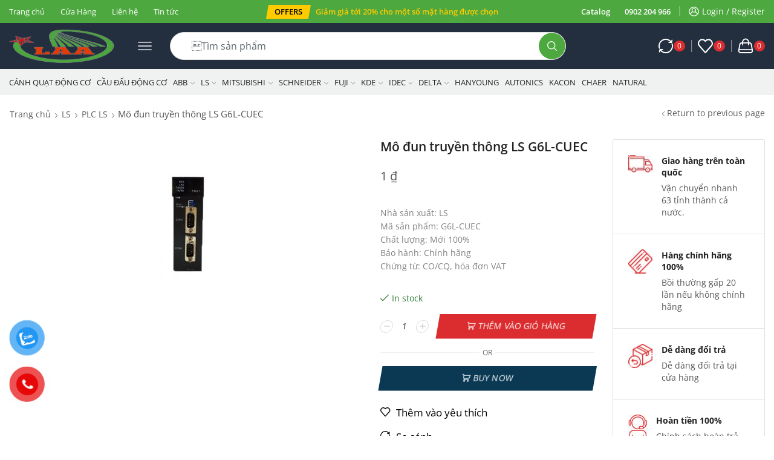

--- FILE ---
content_type: text/html; charset=UTF-8
request_url: https://laman.com.vn/san-pham/mo-dun-truyen-thong-ls-g6l-cuec/
body_size: 48694
content:
<!DOCTYPE html>
<html lang="vi" xmlns="http://www.w3.org/1999/xhtml" prefix="og: http://ogp.me/ns# fb: http://www.facebook.com/2008/fbml product: https://ogp.me/ns/product#" prefix="og: https://ogp.me/ns#" >
<head>
	<meta charset="UTF-8" />
	<meta name="viewport" content="width=device-width, initial-scale=1.0, maximum-scale=1.0, user-scalable=0"/>
	
<!-- Tối ưu hóa công cụ tìm kiếm bởi Rank Math PRO - https://rankmath.com/ -->
<title>Mô đun truyền thông LS G6L-CUEC - Lâm An</title>
<meta name="description" content="Nhà sản xuất: LS Mã sản phẩm: G6L-CUEC Chất lượng: Mới 100% Bảo hành: Chính hãng Chứng từ: CO/CQ, hóa đơn VAT"/>
<meta name="robots" content="follow, index, max-snippet:-1, max-video-preview:-1, max-image-preview:large"/>
<link rel="canonical" href="https://laman.com.vn/san-pham/mo-dun-truyen-thong-ls-g6l-cuec/" />
<meta property="og:locale" content="vi_VN" />
<meta property="og:type" content="product" />
<meta property="og:title" content="Mô đun truyền thông LS G6L-CUEC - Lâm An" />
<meta property="og:description" content="Nhà sản xuất: LS Mã sản phẩm: G6L-CUEC Chất lượng: Mới 100% Bảo hành: Chính hãng Chứng từ: CO/CQ, hóa đơn VAT" />
<meta property="og:url" content="https://laman.com.vn/san-pham/mo-dun-truyen-thong-ls-g6l-cuec/" />
<meta property="og:site_name" content="Lâm An" />
<meta property="og:updated_time" content="2024-08-29T04:31:34+00:00" />
<meta property="og:image" content="https://laman.com.vn/wp-content/uploads/2024/01/G6L-300x300-2.jpg" />
<meta property="og:image:secure_url" content="https://laman.com.vn/wp-content/uploads/2024/01/G6L-300x300-2.jpg" />
<meta property="og:image:width" content="300" />
<meta property="og:image:height" content="300" />
<meta property="og:image:alt" content="Mô đun truyền thông LS G6L-CUEC" />
<meta property="og:image:type" content="image/jpeg" />
<meta property="product:price:amount" content="1" />
<meta property="product:price:currency" content="VND" />
<meta property="product:availability" content="instock" />
<meta name="twitter:card" content="summary_large_image" />
<meta name="twitter:title" content="Mô đun truyền thông LS G6L-CUEC - Lâm An" />
<meta name="twitter:description" content="Nhà sản xuất: LS Mã sản phẩm: G6L-CUEC Chất lượng: Mới 100% Bảo hành: Chính hãng Chứng từ: CO/CQ, hóa đơn VAT" />
<meta name="twitter:image" content="https://laman.com.vn/wp-content/uploads/2024/01/G6L-300x300-2.jpg" />
<meta name="twitter:label1" content="Giá" />
<meta name="twitter:data1" content="1&nbsp;&#8363;" />
<meta name="twitter:label2" content="Tình trạng sẵn có" />
<meta name="twitter:data2" content="Còn hàng" />
<script type="application/ld+json" class="rank-math-schema-pro">{"@context":"https://schema.org","@graph":[{"@type":"Organization","@id":"https://laman.com.vn/#organization","name":"L\u00e2m An"},{"@type":"WebSite","@id":"https://laman.com.vn/#website","url":"https://laman.com.vn","name":"L\u00e2m An","publisher":{"@id":"https://laman.com.vn/#organization"},"inLanguage":"vi"},{"@type":"ImageObject","@id":"https://laman.com.vn/wp-content/uploads/2024/01/G6L-300x300-2.jpg","url":"https://laman.com.vn/wp-content/uploads/2024/01/G6L-300x300-2.jpg","width":"300","height":"300","inLanguage":"vi"},{"@type":"ItemPage","@id":"https://laman.com.vn/san-pham/mo-dun-truyen-thong-ls-g6l-cuec/#webpage","url":"https://laman.com.vn/san-pham/mo-dun-truyen-thong-ls-g6l-cuec/","name":"M\u00f4 \u0111un truy\u1ec1n th\u00f4ng LS G6L-CUEC - L\u00e2m An","datePublished":"2024-01-25T07:06:48+00:00","dateModified":"2024-08-29T04:31:34+00:00","isPartOf":{"@id":"https://laman.com.vn/#website"},"primaryImageOfPage":{"@id":"https://laman.com.vn/wp-content/uploads/2024/01/G6L-300x300-2.jpg"},"inLanguage":"vi"},{"@type":"Product","name":"M\u00f4 \u0111un truy\u1ec1n th\u00f4ng LS G6L-CUEC - L\u00e2m An","description":"Nh\u00e0 s\u1ea3n xu\u1ea5t: LS M\u00e3 s\u1ea3n ph\u1ea9m: G6L-CUEC Ch\u1ea5t l\u01b0\u1ee3ng: M\u1edbi 100% B\u1ea3o h\u00e0nh: Ch\u00ednh h\u00e3ng Ch\u1ee9ng t\u1eeb: CO/CQ, h\u00f3a \u0111\u01a1n VAT","sku":"G6L-CUEC","category":"LS &gt; PLC LS","mainEntityOfPage":{"@id":"https://laman.com.vn/san-pham/mo-dun-truyen-thong-ls-g6l-cuec/#webpage"},"image":[{"@type":"ImageObject","url":"https://laman.com.vn/wp-content/uploads/2024/01/G6L-300x300-2.jpg","height":"300","width":"300"}],"offers":{"@type":"Offer","price":"1","priceCurrency":"VND","priceValidUntil":"2027-12-31","availability":"https://schema.org/InStock","itemCondition":"NewCondition","url":"https://laman.com.vn/san-pham/mo-dun-truyen-thong-ls-g6l-cuec/","seller":{"@type":"Organization","@id":"https://laman.com.vn/","name":"L\u00e2m An","url":"https://laman.com.vn","logo":""}},"@id":"https://laman.com.vn/san-pham/mo-dun-truyen-thong-ls-g6l-cuec/#richSnippet"}]}</script>
<!-- /Plugin SEO WordPress Rank Math -->

<link rel="alternate" type="application/rss+xml" title="Dòng thông tin Lâm An &raquo;" href="https://laman.com.vn/feed/" />
<link rel="alternate" type="application/rss+xml" title="Lâm An &raquo; Dòng bình luận" href="https://laman.com.vn/comments/feed/" />
<style id='wp-img-auto-sizes-contain-inline-css' type='text/css'>
img:is([sizes=auto i],[sizes^="auto," i]){contain-intrinsic-size:3000px 1500px}
/*# sourceURL=wp-img-auto-sizes-contain-inline-css */
</style>
<style id='classic-theme-styles-inline-css' type='text/css'>
/*! This file is auto-generated */
.wp-block-button__link{color:#fff;background-color:#32373c;border-radius:9999px;box-shadow:none;text-decoration:none;padding:calc(.667em + 2px) calc(1.333em + 2px);font-size:1.125em}.wp-block-file__button{background:#32373c;color:#fff;text-decoration:none}
/*# sourceURL=/wp-includes/css/classic-themes.min.css */
</style>
<style id='woocommerce-inline-inline-css' type='text/css'>
.woocommerce form .form-row .required { visibility: visible; }
/*# sourceURL=woocommerce-inline-inline-css */
</style>
<link data-minify="1" rel='stylesheet' id='pzf-style-css' href='https://laman.com.vn/wp-content/cache/min/1/wp-content/plugins/button-contact-vr/legacy/css/style.css?ver=1766434913' type='text/css' media='all' />
<link data-minify="1" rel='stylesheet' id='brands-styles-css' href='https://laman.com.vn/wp-content/cache/min/1/wp-content/plugins/woocommerce/assets/css/brands.css?ver=1766434913' type='text/css' media='all' />
<link data-minify="1" rel='stylesheet' id='etheme-fa-css' href='https://laman.com.vn/wp-content/cache/min/1/wp-content/themes/xstore/css/fontawesome/4.7.0/font-awesome.min.css?ver=1766434913' type='text/css' media='all' />
<link rel='stylesheet' id='etheme-parent-style-css' href='https://laman.com.vn/wp-content/themes/xstore/xstore.min.css' type='text/css' media='all' />
<link rel='stylesheet' id='etheme-elementor-style-css' href='https://laman.com.vn/wp-content/themes/xstore/css/elementor.min.css' type='text/css' media='all' />
<link rel='stylesheet' id='etheme-slick-library-css' href='https://laman.com.vn/wp-content/themes/xstore/css/libs/slick.min.css' type='text/css' media='all' />
<link rel='stylesheet' id='etheme-breadcrumbs-css' href='https://laman.com.vn/wp-content/themes/xstore/css/modules/breadcrumbs.min.css' type='text/css' media='all' />
<link rel='stylesheet' id='etheme-back-top-css' href='https://laman.com.vn/wp-content/themes/xstore/css/modules/back-top.min.css' type='text/css' media='all' />
<link rel='stylesheet' id='etheme-mobile-panel-css' href='https://laman.com.vn/wp-content/themes/xstore/css/modules/layout/mobile-panel.min.css' type='text/css' media='all' />
<link rel='stylesheet' id='etheme-woocommerce-css' href='https://laman.com.vn/wp-content/themes/xstore/css/modules/woocommerce/global.min.css' type='text/css' media='all' />
<link rel='stylesheet' id='etheme-woocommerce-archive-css' href='https://laman.com.vn/wp-content/themes/xstore/css/modules/woocommerce/archive.min.css' type='text/css' media='all' />
<link rel='stylesheet' id='etheme-swatches-style-css' href='https://laman.com.vn/wp-content/themes/xstore/css/swatches.min.css' type='text/css' media='all' />
<link rel='stylesheet' id='etheme-single-product-builder-css' href='https://laman.com.vn/wp-content/themes/xstore/css/modules/woocommerce/single-product/single-product-builder.min.css' type='text/css' media='all' />
<link rel='stylesheet' id='etheme-single-product-elements-css' href='https://laman.com.vn/wp-content/themes/xstore/css/modules/woocommerce/single-product/single-product-elements.min.css' type='text/css' media='all' />
<link rel='stylesheet' id='etheme-single-product-sticky-cart-css' href='https://laman.com.vn/wp-content/themes/xstore/css/modules/woocommerce/single-product/sticky-cart.min.css' type='text/css' media='all' />
<link rel='stylesheet' id='etheme-star-rating-css' href='https://laman.com.vn/wp-content/themes/xstore/css/modules/star-rating.min.css' type='text/css' media='all' />
<link rel='stylesheet' id='etheme-comments-css' href='https://laman.com.vn/wp-content/themes/xstore/css/modules/comments.min.css' type='text/css' media='all' />
<link rel='stylesheet' id='etheme-single-post-meta-css' href='https://laman.com.vn/wp-content/themes/xstore/css/modules/blog/single-post/meta.min.css' type='text/css' media='all' />
<link rel='stylesheet' id='etheme-contact-forms-css' href='https://laman.com.vn/wp-content/themes/xstore/css/modules/contact-forms.min.css' type='text/css' media='all' />
<style id='xstore-icons-font-inline-css' type='text/css'>
@font-face {
				  font-family: 'xstore-icons';
				  src:
				    url('https://laman.com.vn/wp-content/themes/xstore/fonts/xstore-icons-bold.ttf') format('truetype'),
				    url('https://laman.com.vn/wp-content/themes/xstore/fonts/xstore-icons-bold.woff2') format('woff2'),
				    url('https://laman.com.vn/wp-content/themes/xstore/fonts/xstore-icons-bold.woff') format('woff'),
				    url('https://laman.com.vn/wp-content/themes/xstore/fonts/xstore-icons-bold.svg#xstore-icons') format('svg');
				  font-weight: normal;
				  font-style: normal;
				  font-display: swap;
				}
/*# sourceURL=xstore-icons-font-inline-css */
</style>
<link rel='stylesheet' id='etheme-header-menu-css' href='https://laman.com.vn/wp-content/themes/xstore/css/modules/layout/header/parts/menu.min.css' type='text/css' media='all' />
<link rel='stylesheet' id='etheme-header-search-css' href='https://laman.com.vn/wp-content/themes/xstore/css/modules/layout/header/parts/search.min.css' type='text/css' media='all' />
<link data-minify="1" rel='stylesheet' id='xstore-kirki-styles-css' href='https://laman.com.vn/wp-content/cache/min/1/wp-content/uploads/xstore/kirki-styles.css?ver=1766434913' type='text/css' media='all' />
<link rel='stylesheet' id='child-style-css' href='https://laman.com.vn/wp-content/themes/xstore-child/style.css' type='text/css' media='all' />
<script type="text/javascript" src="https://laman.com.vn/wp-includes/js/jquery/jquery.min.js" id="jquery-core-js"></script>
<script type="text/javascript" src="https://laman.com.vn/wp-includes/js/jquery/jquery-migrate.min.js" id="jquery-migrate-js"></script>
<script type="text/javascript" src="https://laman.com.vn/wp-content/plugins/woocommerce/assets/js/jquery-blockui/jquery.blockUI.min.js" id="jquery-blockui-js" defer="defer" data-wp-strategy="defer"></script>
<script type="text/javascript" id="wc-add-to-cart-js-extra">
/* <![CDATA[ */
var wc_add_to_cart_params = {"ajax_url":"/wp-admin/admin-ajax.php","wc_ajax_url":"/?wc-ajax=%%endpoint%%","i18n_view_cart":"Xem gi\u1ecf h\u00e0ng","cart_url":"https://laman.com.vn/gio-hang/","is_cart":"","cart_redirect_after_add":"no"};
//# sourceURL=wc-add-to-cart-js-extra
/* ]]> */
</script>
<script type="text/javascript" src="https://laman.com.vn/wp-content/plugins/woocommerce/assets/js/frontend/add-to-cart.min.js" id="wc-add-to-cart-js" defer="defer" data-wp-strategy="defer"></script>
<script type="text/javascript" src="https://laman.com.vn/wp-content/plugins/woocommerce/assets/js/zoom/jquery.zoom.min.js" id="zoom-js" defer="defer" data-wp-strategy="defer"></script>
<script type="text/javascript" id="wc-single-product-js-extra">
/* <![CDATA[ */
var wc_single_product_params = {"i18n_required_rating_text":"Vui l\u00f2ng ch\u1ecdn m\u1ed9t m\u1ee9c \u0111\u00e1nh gi\u00e1","i18n_rating_options":["1 tr\u00ean 5 sao","2 tr\u00ean 5 sao","3 tr\u00ean 5 sao","4 tr\u00ean 5 sao","5 tr\u00ean 5 sao"],"i18n_product_gallery_trigger_text":"Xem th\u01b0 vi\u1ec7n \u1ea3nh to\u00e0n m\u00e0n h\u00ecnh","review_rating_required":"yes","flexslider":{"rtl":false,"animation":"slide","smoothHeight":true,"directionNav":false,"controlNav":"thumbnails","slideshow":false,"animationSpeed":500,"animationLoop":false,"allowOneSlide":false},"zoom_enabled":"1","zoom_options":[],"photoswipe_enabled":"","photoswipe_options":{"shareEl":false,"closeOnScroll":false,"history":false,"hideAnimationDuration":0,"showAnimationDuration":0},"flexslider_enabled":""};
//# sourceURL=wc-single-product-js-extra
/* ]]> */
</script>
<script type="text/javascript" src="https://laman.com.vn/wp-content/plugins/woocommerce/assets/js/frontend/single-product.min.js" id="wc-single-product-js" defer="defer" data-wp-strategy="defer"></script>
<script type="text/javascript" src="https://laman.com.vn/wp-content/plugins/woocommerce/assets/js/js-cookie/js.cookie.min.js" id="js-cookie-js" data-wp-strategy="defer"></script>
<script type="text/javascript" id="woocommerce-js-extra">
/* <![CDATA[ */
var woocommerce_params = {"ajax_url":"/wp-admin/admin-ajax.php","wc_ajax_url":"/?wc-ajax=%%endpoint%%","i18n_password_show":"Hi\u1ec3n th\u1ecb m\u1eadt kh\u1ea9u","i18n_password_hide":"\u1ea8n m\u1eadt kh\u1ea9u"};
//# sourceURL=woocommerce-js-extra
/* ]]> */
</script>
<script type="text/javascript" src="https://laman.com.vn/wp-content/plugins/woocommerce/assets/js/frontend/woocommerce.min.js" id="woocommerce-js" defer="defer" data-wp-strategy="defer"></script>
<script type="text/javascript" id="etheme-js-extra">
/* <![CDATA[ */
var etConfig = {"noresults":"No results were found!","ajaxSearchResultsArrow":"\u003Csvg version=\"1.1\" width=\"1em\" height=\"1em\" class=\"arrow\" xmlns=\"http://www.w3.org/2000/svg\" xmlns:xlink=\"http://www.w3.org/1999/xlink\" x=\"0px\" y=\"0px\" viewBox=\"0 0 100 100\" style=\"enable-background:new 0 0 100 100;\" xml:space=\"preserve\"\u003E\u003Cpath d=\"M99.1186676,94.8567734L10.286458,6.0255365h53.5340881c1.6616173,0,3.0132561-1.3516402,3.0132561-3.0127683\r\n\tS65.4821625,0,63.8205452,0H3.0137398c-1.6611279,0-3.012768,1.3516402-3.012768,3.0127683v60.8068047\r\n\tc0,1.6616135,1.3516402,3.0132523,3.012768,3.0132523s3.012768-1.3516388,3.012768-3.0132523V10.2854862L94.8577423,99.117691\r\n\tC95.4281311,99.6871109,96.1841202,100,96.9886856,100c0.8036041,0,1.5595856-0.3128891,2.129982-0.882309\r\n\tC100.2924805,97.9419327,100.2924805,96.0305862,99.1186676,94.8567734z\"\u003E\u003C/path\u003E\u003C/svg\u003E","successfullyAdded":"Product added.","successfullyCopied":"Copied to clipboard","saleStarts":"Sale starts in:","saleFinished":"This sale already finished","confirmQuestion":"Are you sure?","viewCart":"View cart","cartPageUrl":"https://laman.com.vn/gio-hang/","checkCart":"Please check your \u003Ca href='https://laman.com.vn/gio-hang/'\u003Ecart.\u003C/a\u003E","contBtn":"Continue shopping","checkBtn":"Checkout","ajaxProductAddedNotify":{"type":"mini_cart","linked_products_type":"upsell"},"variationGallery":"","quickView":{"type":"off_canvas","position":"right","layout":"default","variationGallery":"","css":{"quick-view":"        \u003Clink rel=\"stylesheet\" href=\"https://laman.com.vn/wp-content/themes/xstore/css/modules/woocommerce/quick-view.min.css\" type=\"text/css\" media=\"all\" /\u003E \t\t","off-canvas":"        \u003Clink rel=\"stylesheet\" href=\"https://laman.com.vn/wp-content/themes/xstore/css/modules/layout/off-canvas.min.css\" type=\"text/css\" media=\"all\" /\u003E \t\t","skeleton":"        \u003Clink rel=\"stylesheet\" href=\"https://laman.com.vn/wp-content/themes/xstore/css/modules/skeleton.min.css\" type=\"text/css\" media=\"all\" /\u003E \t\t","single-product":"        \u003Clink rel=\"stylesheet\" href=\"https://laman.com.vn/wp-content/themes/xstore/css/modules/woocommerce/single-product/single-product.min.css\" type=\"text/css\" media=\"all\" /\u003E \t\t","single-product-elements":"        \u003Clink rel=\"stylesheet\" href=\"https://laman.com.vn/wp-content/themes/xstore/css/modules/woocommerce/single-product/single-product-elements.min.css\" type=\"text/css\" media=\"all\" /\u003E \t\t","single-post-meta":"        \u003Clink rel=\"stylesheet\" href=\"https://laman.com.vn/wp-content/themes/xstore/css/modules/blog/single-post/meta.min.css\" type=\"text/css\" media=\"all\" /\u003E \t\t"}},"speedOptimization":{"imageLoadingOffset":"200px"},"popupAddedToCart":[],"builders":{"is_wpbakery":false},"Product":"Products","Pages":"Pages","Post":"Posts","Portfolio":"Portfolio","Product_found":"{{count}} Products found","Pages_found":"{{count}} Pages found","Post_found":"{{count}} Posts found","Portfolio_found":"{{count}} Portfolio found","show_more":"Show {{count}} more","show_all":"View all results","items_found":"{{count}} items found","item_found":"{{count}} item found","single_product_builder":"1","fancy_select_categories":"","is_search_history":"0","search_history_length":"7","search_type":"input","search_ajax_history_time":"5","noSuggestionNoticeWithMatches":"No results were found!\u003Cp\u003ENo items matched your search {{search_value}}.\u003C/p\u003E","ajaxurl":"https://laman.com.vn/wp-admin/admin-ajax.php","woocommerceSettings":{"is_woocommerce":true,"is_swatches":true,"ajax_filters":false,"ajax_pagination":false,"is_single_product_builder":"1","mini_cart_content_quantity_input":true,"widget_show_more_text":"more","widget_show_less_text":"Show less","sidebar_off_canvas_icon":"\u003Csvg version=\"1.1\" width=\"1em\" height=\"1em\" id=\"Layer_1\" xmlns=\"http://www.w3.org/2000/svg\" xmlns:xlink=\"http://www.w3.org/1999/xlink\" x=\"0px\" y=\"0px\" viewBox=\"0 0 100 100\" style=\"enable-background:new 0 0 100 100;\" xml:space=\"preserve\"\u003E\u003Cpath d=\"M94.8,0H5.6C4,0,2.6,0.9,1.9,2.3C1.1,3.7,1.3,5.4,2.2,6.7l32.7,46c0,0,0,0,0,0c1.2,1.6,1.8,3.5,1.8,5.5v37.5c0,1.1,0.4,2.2,1.2,3c0.8,0.8,1.8,1.2,3,1.2c0.6,0,1.1-0.1,1.6-0.3l18.4-7c1.6-0.5,2.7-2.1,2.7-3.9V58.3c0-2,0.6-3.9,1.8-5.5c0,0,0,0,0,0l32.7-46c0.9-1.3,1.1-3,0.3-4.4C97.8,0.9,96.3,0,94.8,0z M61.4,49.7c-1.8,2.5-2.8,5.5-2.8,8.5v29.8l-16.8,6.4V58.3c0-3.1-1-6.1-2.8-8.5L7.3,5.1h85.8L61.4,49.7z\"\u003E\u003C/path\u003E\u003C/svg\u003E","ajax_add_to_cart_archives":true,"cart_url":"https://laman.com.vn/gio-hang/","cart_redirect_after_add":false,"home_url":"https://laman.com.vn/","shop_url":"https://laman.com.vn/cua-hang/","single_product_autoscroll_tabs_mobile":true,"cart_progress_currency_pos":"right_space","cart_progress_thousand_sep":".","cart_progress_decimal_sep":",","cart_progress_num_decimals":"0","is_smart_addtocart":"","primary_attribute":"et_none"},"notices":{"ajax-filters":"Ajax error: cannot get filters result","post-product":"Ajax error: cannot get post/product result","products":"Ajax error: cannot get products result","posts":"Ajax error: cannot get posts result","element":"Ajax error: cannot get element result","portfolio":"Ajax error: problem with ajax et_portfolio_ajax action","portfolio-pagination":"Ajax error: problem with ajax et_portfolio_ajax_pagination action","menu":"Ajax error: problem with ajax menu_posts action","noMatchFound":"No matches found","variationGalleryNotAvailable":"Variation Gallery not available on variation id","localStorageFull":"Seems like your localStorage is full"},"layoutSettings":{"layout":"","is_rtl":false,"is_mobile":false,"mobHeaderStart":992,"menu_storage_key":"etheme_595f67c7355685748ab52334fda0b5ad","ajax_dropdowns_from_storage":""},"sidebar":{"closed_pc_by_default":""},"et_global":{"classes":{"skeleton":"skeleton-body","mfp":"et-mfp-opened"},"is_customize_preview":false,"mobHeaderStart":992},"etCookies":{"cache_time":3}};
//# sourceURL=etheme-js-extra
/* ]]> */
</script>
<script type="text/javascript" src="https://laman.com.vn/wp-content/themes/xstore/js/etheme-scripts.min.js" id="etheme-js"></script>
<script type="text/javascript" id="et-woo-swatches-js-extra">
/* <![CDATA[ */
var sten_wc_params = {"ajax_url":"https://laman.com.vn/wp-admin/admin-ajax.php","is_customize_preview":"","is_singular_product":"1","show_selected_title":"both","show_select_type":"","show_select_type_price":"1","add_to_cart_btn_text":"Add to cart","read_more_btn_text":"Read More","read_more_about_btn_text":"about","read_more_for_btn_text":"for","select_options_btn_text":"Select options","i18n_no_matching_variations_text":"Sorry, no products matched your selection. Please choose a different combination."};
//# sourceURL=et-woo-swatches-js-extra
/* ]]> */
</script>
<script type="text/javascript" src="https://laman.com.vn/wp-content/plugins/et-core-plugin/packages/st-woo-swatches/public/js/frontend.min.js" id="et-woo-swatches-js"></script>
<script type="text/javascript" id="xstore-wishlist-js-extra">
/* <![CDATA[ */
var xstore_wishlist_params = {"ajaxurl":"https://laman.com.vn/wp-admin/admin-ajax.php","confirmQuestion":"Are you sure?","no_active_checkbox":"Please, choose any product by clicking checkbox","no_products_available":"Sorry, there are no products available for this action","is_loggedin":"","wishlist_id":"xstore_wishlist_ids_0","wishlist_page_url":"https://laman.com.vn/my-account/?et-wishlist-page","animated_hearts":"1","ajax_fragments":"1","is_multilingual":"","view_wishlist":"View wishlist","days_cache":"7","notify_type":"alert_advanced"};
//# sourceURL=xstore-wishlist-js-extra
/* ]]> */
</script>
<script type="text/javascript" src="https://laman.com.vn/wp-content/plugins/et-core-plugin/packages/xstore-wishlist/assets/js/script.min.js" id="xstore-wishlist-js"></script>
<script type="text/javascript" id="xstore-compare-js-extra">
/* <![CDATA[ */
var xstore_compare_params = {"ajaxurl":"https://laman.com.vn/wp-admin/admin-ajax.php","confirmQuestion":"Are you sure?","no_active_checkbox":"Please, choose any product by clicking checkbox","no_products_available":"Sorry, there are no products available for this action","is_loggedin":"","compare_id":"xstore_compare_ids_0","compare_page_url":"https://laman.com.vn/my-account/?et-compare-page","ajax_fragments":"1","is_multilingual":"","view_compare":"View compare list","days_cache":"7","notify_type":"alert_advanced","placeholder_image":"\u003Cimg width=\"300\" height=\"300\" src=\"https://laman.com.vn/wp-content/uploads/woocommerce-placeholder.png\" class=\"woocommerce-placeholder wp-post-image\" alt=\"N\u01a1i nh\u1eadp d\u1eef li\u1ec7u\" decoding=\"async\" srcset=\"https://laman.com.vn/wp-content/uploads/woocommerce-placeholder.png 1200w, https://laman.com.vn/wp-content/uploads/woocommerce-placeholder-768x768.png 768w\" sizes=\"(max-width: 300px) 100vw, 300px\" /\u003E"};
//# sourceURL=xstore-compare-js-extra
/* ]]> */
</script>
<script type="text/javascript" src="https://laman.com.vn/wp-content/plugins/et-core-plugin/packages/xstore-compare/assets/js/script.min.js" id="xstore-compare-js"></script>
<link rel="https://api.w.org/" href="https://laman.com.vn/wp-json/" /><link rel="alternate" title="JSON" type="application/json" href="https://laman.com.vn/wp-json/wp/v2/product/4381" /><link rel="EditURI" type="application/rsd+xml" title="RSD" href="https://laman.com.vn/xmlrpc.php?rsd" />
<meta name="generator" content="WordPress 6.9" />
<link rel='shortlink' href='https://laman.com.vn/?p=4381' />
			<link rel="prefetch" as="font" href="https://laman.com.vn/wp-content/themes/xstore/fonts/xstore-icons-bold.woff?v=9.1.12" type="font/woff">
					<link rel="prefetch" as="font" href="https://laman.com.vn/wp-content/themes/xstore/fonts/xstore-icons-bold.woff2?v=9.1.12" type="font/woff2">
			<noscript><style>.woocommerce-product-gallery{ opacity: 1 !important; }</style></noscript>
	<meta name="generator" content="Elementor 3.32.2; features: e_font_icon_svg, additional_custom_breakpoints; settings: css_print_method-external, google_font-enabled, font_display-swap">
			<style>
				.e-con.e-parent:nth-of-type(n+4):not(.e-lazyloaded):not(.e-no-lazyload),
				.e-con.e-parent:nth-of-type(n+4):not(.e-lazyloaded):not(.e-no-lazyload) * {
					background-image: none !important;
				}
				@media screen and (max-height: 1024px) {
					.e-con.e-parent:nth-of-type(n+3):not(.e-lazyloaded):not(.e-no-lazyload),
					.e-con.e-parent:nth-of-type(n+3):not(.e-lazyloaded):not(.e-no-lazyload) * {
						background-image: none !important;
					}
				}
				@media screen and (max-height: 640px) {
					.e-con.e-parent:nth-of-type(n+2):not(.e-lazyloaded):not(.e-no-lazyload),
					.e-con.e-parent:nth-of-type(n+2):not(.e-lazyloaded):not(.e-no-lazyload) * {
						background-image: none !important;
					}
				}
			</style>
			<meta name="redi-version" content="1.2.7" /><link rel="icon" href="https://laman.com.vn/wp-content/uploads/2024/01/cropped-Laman-LOGO-New-32x32.png" sizes="32x32" />
<link rel="icon" href="https://laman.com.vn/wp-content/uploads/2024/01/cropped-Laman-LOGO-New-192x192.png" sizes="192x192" />
<link rel="apple-touch-icon" href="https://laman.com.vn/wp-content/uploads/2024/01/cropped-Laman-LOGO-New-180x180.png" />
<meta name="msapplication-TileImage" content="https://laman.com.vn/wp-content/uploads/2024/01/cropped-Laman-LOGO-New-270x270.png" />
<style id="kirki-inline-styles"></style><style type="text/css" class="et_custom-css">@font-face{font-family:"Outfit-Bold";src:url(https://laman.com.vn/wp-content/uploads/custom-fonts/2024/01/Outfit-Bold.ttf) format("truetype");font-display:swap}@font-face{font-family:"Outfit-Regular";src:url(https://laman.com.vn/wp-content/uploads/custom-fonts/2024/01/Outfit-Regular.ttf) format("truetype");font-display:swap}@font-face{font-family:"Outfit-Medium";src:url(https://laman.com.vn/wp-content/uploads/custom-fonts/2024/01/Outfit-Medium.ttf) format("truetype");font-display:swap}.page-heading{margin-bottom:25px}.site-header .widget_nav_menu .menu>li{font-weight:600;font-size:13px;display:inline-block}.header-widget1{text-align:right}.header-main-menu2.et_element-top-level .menu{flex-wrap:nowrap;overflow:auto}.header-main-menu2.et_element-top-level .menu>li>a{white-space:nowrap}.header-main-menu2.et_element-top-level{overflow:hidden}@media only screen and (max-width:1200px){.header-wrapper .et_b_header-wishlist.et_element-top-level .et-element-label,.header-wrapper .et_b_header-account.et_element-top-level .et-element-label{display:none}}.single-post .post-header .post-heading{text-align:center}.quantity-wrapper{transform:skewX(-10deg)}.quantity-wrapper span svg{transform:skewX(10deg)}.product-view-mask3 .content-product .footer-product .add_to_wishlist.button,.product-view-mask3 .content-product .footer-product .button,.product-view-mask3 .content-product .footer-product>*{background-color:var(--et_active-color)}.product-view-mask3 .content-product .footer-product .add_to_wishlist.button:hover,.product-view-mask3 .content-product .footer-product .button:hover,.product-view-mask3 .content-product .footer-product>*:hover{background-color:var(--et_yellow-color)}.product-view-mask3 .content-product .footer-product .xstore-compare[data-action=remove]:not(:hover) .et-icon,.product-view-mask3 .content-product .footer-product .xstore-wishlist[data-action=remove]:not(:hover) .et-icon{color:currentColor}.single-product .woocommerce-tabs.horizontal .wc-tabs .et-woocommerce-tab{border-top:1px solid #E1E1E1}.single-product .woocommerce-tabs.horizontal .wc-tabs .et-woocommerce-tab:first-child{border-left:1px solid #E1E1E1}.single-product .woocommerce-tabs.horizontal .wc-tabs .et-woocommerce-tab:last-child{border-right:1px solid #E1E1E1}.type-product .woocommerce-product-details__short-description li,.product-excerpt li{font-size:13px;line-height:22px;margin-bottom:0}.products-loop .content-product .product-details,.swiper-container .content-product .product-details,.content-product .star-rating,.products-loop .product-stock+.et-timer{text-align:start;width:auto}.content-product .product-title a{font-weight:400 !important}.content-product .price{color:#222;font-weight:700}.elementor-button{transform:skewX(-10deg)}.elementor-button>*{transform:skewX(10deg);display:inline-block}.etheme-text-button>span{z-index:1}.btn,.button,form #qna-ask-input button,form button,input[type=button],input[type=submit]{transform:skewX(-10deg)}.et_b_header-search.et_element-top-level .search-button,.etheme-product-grid-item .footer-inner .button,.footer-product .button,.et-mailchimp.classic-button input[type=submit],.coupon input[type=submit],.before-checkout-form .button{transform:none}@media (min-width:993px){.etheme-product-filters-items{transform:skewX(-10deg)}.etheme-product-filters-item{transform:skewX(10deg)}}.page-heading{background-image:url(https://xstore.8theme.com/elementor/demos/car-parts/wp-content/uploads/sites/80/2022/06/search-bg-min.jpeg);margin-bottom:25px}.swiper-custom-right:not(.et-swiper-elementor-nav),.swiper-custom-left:not(.et-swiper-elementor-nav){background:transparent !important}@media only screen and (max-width:1500px){.swiper-custom-left,.middle-inside .swiper-entry .swiper-button-prev,.middle-inside.swiper-entry .swiper-button-prev{left:-15px}.swiper-custom-right,.middle-inside .swiper-entry .swiper-button-next,.middle-inside.swiper-entry .swiper-button-next{right:-15px}.middle-inbox .swiper-entry .swiper-button-prev,.middle-inbox.swiper-entry .swiper-button-prev{left:8px}.middle-inbox .swiper-entry .swiper-button-next,.middle-inbox.swiper-entry .swiper-button-next{right:8px}.swiper-entry:hover .swiper-custom-left,.middle-inside .swiper-entry:hover .swiper-button-prev,.middle-inside.swiper-entry:hover .swiper-button-prev{left:-5px}.swiper-entry:hover .swiper-custom-right,.middle-inside .swiper-entry:hover .swiper-button-next,.middle-inside.swiper-entry:hover .swiper-button-next{right:-5px}.middle-inbox .swiper-entry:hover .swiper-button-prev,.middle-inbox.swiper-entry:hover .swiper-button-prev{left:5px}.middle-inbox .swiper-entry:hover .swiper-button-next,.middle-inbox.swiper-entry:hover .swiper-button-next{right:5px}}.header-main-menu.et_element-top-level .menu{margin-right:-5px;margin-left:-5px}.header-main-menu2.et_element-top-level .menu{margin-right:-13px;margin-left:-13px}@media only screen and (max-width:992px){.header-wrapper,.site-header-vertical{display:none}}@media only screen and (min-width:993px){.mobile-header-wrapper{display:none}}.swiper-container{width:auto}.content-product .product-content-image img,.category-grid img,.categoriesCarousel .category-grid img{width:100%}.etheme-elementor-slider:not(.swiper-container-initialized) .swiper-slide{max-width:calc(100% / var(--slides-per-view,4))}.etheme-elementor-slider[data-animation]:not(.swiper-container-initialized,[data-animation=slide],[data-animation=coverflow]) .swiper-slide{max-width:100%}</style>	<meta name="google-site-verification" content="4x8bZsco7U9m-VtyhwoQZS2N3nQl0tywJauIjrlIhpk" />
<link data-minify="1" rel='stylesheet' id='wc-blocks-style-css' href='https://laman.com.vn/wp-content/cache/min/1/wp-content/plugins/woocommerce/assets/client/blocks/wc-blocks.css?ver=1766434913' type='text/css' media='all' />
<style id='global-styles-inline-css' type='text/css'>
:root{--wp--preset--aspect-ratio--square: 1;--wp--preset--aspect-ratio--4-3: 4/3;--wp--preset--aspect-ratio--3-4: 3/4;--wp--preset--aspect-ratio--3-2: 3/2;--wp--preset--aspect-ratio--2-3: 2/3;--wp--preset--aspect-ratio--16-9: 16/9;--wp--preset--aspect-ratio--9-16: 9/16;--wp--preset--color--black: #000000;--wp--preset--color--cyan-bluish-gray: #abb8c3;--wp--preset--color--white: #ffffff;--wp--preset--color--pale-pink: #f78da7;--wp--preset--color--vivid-red: #cf2e2e;--wp--preset--color--luminous-vivid-orange: #ff6900;--wp--preset--color--luminous-vivid-amber: #fcb900;--wp--preset--color--light-green-cyan: #7bdcb5;--wp--preset--color--vivid-green-cyan: #00d084;--wp--preset--color--pale-cyan-blue: #8ed1fc;--wp--preset--color--vivid-cyan-blue: #0693e3;--wp--preset--color--vivid-purple: #9b51e0;--wp--preset--gradient--vivid-cyan-blue-to-vivid-purple: linear-gradient(135deg,rgb(6,147,227) 0%,rgb(155,81,224) 100%);--wp--preset--gradient--light-green-cyan-to-vivid-green-cyan: linear-gradient(135deg,rgb(122,220,180) 0%,rgb(0,208,130) 100%);--wp--preset--gradient--luminous-vivid-amber-to-luminous-vivid-orange: linear-gradient(135deg,rgb(252,185,0) 0%,rgb(255,105,0) 100%);--wp--preset--gradient--luminous-vivid-orange-to-vivid-red: linear-gradient(135deg,rgb(255,105,0) 0%,rgb(207,46,46) 100%);--wp--preset--gradient--very-light-gray-to-cyan-bluish-gray: linear-gradient(135deg,rgb(238,238,238) 0%,rgb(169,184,195) 100%);--wp--preset--gradient--cool-to-warm-spectrum: linear-gradient(135deg,rgb(74,234,220) 0%,rgb(151,120,209) 20%,rgb(207,42,186) 40%,rgb(238,44,130) 60%,rgb(251,105,98) 80%,rgb(254,248,76) 100%);--wp--preset--gradient--blush-light-purple: linear-gradient(135deg,rgb(255,206,236) 0%,rgb(152,150,240) 100%);--wp--preset--gradient--blush-bordeaux: linear-gradient(135deg,rgb(254,205,165) 0%,rgb(254,45,45) 50%,rgb(107,0,62) 100%);--wp--preset--gradient--luminous-dusk: linear-gradient(135deg,rgb(255,203,112) 0%,rgb(199,81,192) 50%,rgb(65,88,208) 100%);--wp--preset--gradient--pale-ocean: linear-gradient(135deg,rgb(255,245,203) 0%,rgb(182,227,212) 50%,rgb(51,167,181) 100%);--wp--preset--gradient--electric-grass: linear-gradient(135deg,rgb(202,248,128) 0%,rgb(113,206,126) 100%);--wp--preset--gradient--midnight: linear-gradient(135deg,rgb(2,3,129) 0%,rgb(40,116,252) 100%);--wp--preset--font-size--small: 13px;--wp--preset--font-size--medium: 20px;--wp--preset--font-size--large: 36px;--wp--preset--font-size--x-large: 42px;--wp--preset--spacing--20: 0.44rem;--wp--preset--spacing--30: 0.67rem;--wp--preset--spacing--40: 1rem;--wp--preset--spacing--50: 1.5rem;--wp--preset--spacing--60: 2.25rem;--wp--preset--spacing--70: 3.38rem;--wp--preset--spacing--80: 5.06rem;--wp--preset--shadow--natural: 6px 6px 9px rgba(0, 0, 0, 0.2);--wp--preset--shadow--deep: 12px 12px 50px rgba(0, 0, 0, 0.4);--wp--preset--shadow--sharp: 6px 6px 0px rgba(0, 0, 0, 0.2);--wp--preset--shadow--outlined: 6px 6px 0px -3px rgb(255, 255, 255), 6px 6px rgb(0, 0, 0);--wp--preset--shadow--crisp: 6px 6px 0px rgb(0, 0, 0);}:where(.is-layout-flex){gap: 0.5em;}:where(.is-layout-grid){gap: 0.5em;}body .is-layout-flex{display: flex;}.is-layout-flex{flex-wrap: wrap;align-items: center;}.is-layout-flex > :is(*, div){margin: 0;}body .is-layout-grid{display: grid;}.is-layout-grid > :is(*, div){margin: 0;}:where(.wp-block-columns.is-layout-flex){gap: 2em;}:where(.wp-block-columns.is-layout-grid){gap: 2em;}:where(.wp-block-post-template.is-layout-flex){gap: 1.25em;}:where(.wp-block-post-template.is-layout-grid){gap: 1.25em;}.has-black-color{color: var(--wp--preset--color--black) !important;}.has-cyan-bluish-gray-color{color: var(--wp--preset--color--cyan-bluish-gray) !important;}.has-white-color{color: var(--wp--preset--color--white) !important;}.has-pale-pink-color{color: var(--wp--preset--color--pale-pink) !important;}.has-vivid-red-color{color: var(--wp--preset--color--vivid-red) !important;}.has-luminous-vivid-orange-color{color: var(--wp--preset--color--luminous-vivid-orange) !important;}.has-luminous-vivid-amber-color{color: var(--wp--preset--color--luminous-vivid-amber) !important;}.has-light-green-cyan-color{color: var(--wp--preset--color--light-green-cyan) !important;}.has-vivid-green-cyan-color{color: var(--wp--preset--color--vivid-green-cyan) !important;}.has-pale-cyan-blue-color{color: var(--wp--preset--color--pale-cyan-blue) !important;}.has-vivid-cyan-blue-color{color: var(--wp--preset--color--vivid-cyan-blue) !important;}.has-vivid-purple-color{color: var(--wp--preset--color--vivid-purple) !important;}.has-black-background-color{background-color: var(--wp--preset--color--black) !important;}.has-cyan-bluish-gray-background-color{background-color: var(--wp--preset--color--cyan-bluish-gray) !important;}.has-white-background-color{background-color: var(--wp--preset--color--white) !important;}.has-pale-pink-background-color{background-color: var(--wp--preset--color--pale-pink) !important;}.has-vivid-red-background-color{background-color: var(--wp--preset--color--vivid-red) !important;}.has-luminous-vivid-orange-background-color{background-color: var(--wp--preset--color--luminous-vivid-orange) !important;}.has-luminous-vivid-amber-background-color{background-color: var(--wp--preset--color--luminous-vivid-amber) !important;}.has-light-green-cyan-background-color{background-color: var(--wp--preset--color--light-green-cyan) !important;}.has-vivid-green-cyan-background-color{background-color: var(--wp--preset--color--vivid-green-cyan) !important;}.has-pale-cyan-blue-background-color{background-color: var(--wp--preset--color--pale-cyan-blue) !important;}.has-vivid-cyan-blue-background-color{background-color: var(--wp--preset--color--vivid-cyan-blue) !important;}.has-vivid-purple-background-color{background-color: var(--wp--preset--color--vivid-purple) !important;}.has-black-border-color{border-color: var(--wp--preset--color--black) !important;}.has-cyan-bluish-gray-border-color{border-color: var(--wp--preset--color--cyan-bluish-gray) !important;}.has-white-border-color{border-color: var(--wp--preset--color--white) !important;}.has-pale-pink-border-color{border-color: var(--wp--preset--color--pale-pink) !important;}.has-vivid-red-border-color{border-color: var(--wp--preset--color--vivid-red) !important;}.has-luminous-vivid-orange-border-color{border-color: var(--wp--preset--color--luminous-vivid-orange) !important;}.has-luminous-vivid-amber-border-color{border-color: var(--wp--preset--color--luminous-vivid-amber) !important;}.has-light-green-cyan-border-color{border-color: var(--wp--preset--color--light-green-cyan) !important;}.has-vivid-green-cyan-border-color{border-color: var(--wp--preset--color--vivid-green-cyan) !important;}.has-pale-cyan-blue-border-color{border-color: var(--wp--preset--color--pale-cyan-blue) !important;}.has-vivid-cyan-blue-border-color{border-color: var(--wp--preset--color--vivid-cyan-blue) !important;}.has-vivid-purple-border-color{border-color: var(--wp--preset--color--vivid-purple) !important;}.has-vivid-cyan-blue-to-vivid-purple-gradient-background{background: var(--wp--preset--gradient--vivid-cyan-blue-to-vivid-purple) !important;}.has-light-green-cyan-to-vivid-green-cyan-gradient-background{background: var(--wp--preset--gradient--light-green-cyan-to-vivid-green-cyan) !important;}.has-luminous-vivid-amber-to-luminous-vivid-orange-gradient-background{background: var(--wp--preset--gradient--luminous-vivid-amber-to-luminous-vivid-orange) !important;}.has-luminous-vivid-orange-to-vivid-red-gradient-background{background: var(--wp--preset--gradient--luminous-vivid-orange-to-vivid-red) !important;}.has-very-light-gray-to-cyan-bluish-gray-gradient-background{background: var(--wp--preset--gradient--very-light-gray-to-cyan-bluish-gray) !important;}.has-cool-to-warm-spectrum-gradient-background{background: var(--wp--preset--gradient--cool-to-warm-spectrum) !important;}.has-blush-light-purple-gradient-background{background: var(--wp--preset--gradient--blush-light-purple) !important;}.has-blush-bordeaux-gradient-background{background: var(--wp--preset--gradient--blush-bordeaux) !important;}.has-luminous-dusk-gradient-background{background: var(--wp--preset--gradient--luminous-dusk) !important;}.has-pale-ocean-gradient-background{background: var(--wp--preset--gradient--pale-ocean) !important;}.has-electric-grass-gradient-background{background: var(--wp--preset--gradient--electric-grass) !important;}.has-midnight-gradient-background{background: var(--wp--preset--gradient--midnight) !important;}.has-small-font-size{font-size: var(--wp--preset--font-size--small) !important;}.has-medium-font-size{font-size: var(--wp--preset--font-size--medium) !important;}.has-large-font-size{font-size: var(--wp--preset--font-size--large) !important;}.has-x-large-font-size{font-size: var(--wp--preset--font-size--x-large) !important;}
/*# sourceURL=global-styles-inline-css */
</style>
<link rel='stylesheet' id='elementor-frontend-css' href='https://laman.com.vn/wp-content/plugins/elementor/assets/css/frontend.min.css' type='text/css' media='all' />
<link rel='stylesheet' id='elementor-post-1194-css' href='https://laman.com.vn/wp-content/uploads/elementor/css/post-1194.css' type='text/css' media='all' />
<link rel='stylesheet' id='etheme-elementor-text-button-css' href='https://laman.com.vn/wp-content/themes/xstore/css/modules/builders/elementor/etheme-text-button.min.css' type='text/css' media='all' />
<link rel='stylesheet' id='etheme-off-canvas-css' href='https://laman.com.vn/wp-content/themes/xstore/css/modules/layout/off-canvas.min.css' type='text/css' media='all' />
<link rel='stylesheet' id='etheme-header-account-css' href='https://laman.com.vn/wp-content/themes/xstore/css/modules/layout/header/parts/account.min.css' type='text/css' media='all' />
<link rel='stylesheet' id='etheme-ajax-search-css' href='https://laman.com.vn/wp-content/themes/xstore/css/modules/layout/header/parts/ajax-search.min.css' type='text/css' media='all' />
<link rel='stylesheet' id='etheme-header-mobile-menu-css' href='https://laman.com.vn/wp-content/themes/xstore/css/modules/layout/header/parts/mobile-menu.min.css' type='text/css' media='all' />
<link rel='stylesheet' id='etheme-toggles-by-arrow-css' href='https://laman.com.vn/wp-content/themes/xstore/css/modules/layout/toggles-by-arrow.min.css' type='text/css' media='all' />
<link rel='stylesheet' id='etheme-cart-widget-css' href='https://laman.com.vn/wp-content/themes/xstore/css/modules/woocommerce/cart-widget.min.css' type='text/css' media='all' />
<link rel='stylesheet' id='elementor-post-427-css' href='https://laman.com.vn/wp-content/uploads/elementor/css/post-427.css' type='text/css' media='all' />
<link rel='stylesheet' id='etheme-elementor-icon-box-css' href='https://laman.com.vn/wp-content/themes/xstore/css/modules/builders/elementor/etheme-icon-box.min.css' type='text/css' media='all' />
<link rel='stylesheet' id='widget-heading-css' href='https://laman.com.vn/wp-content/plugins/elementor/assets/css/widget-heading.min.css' type='text/css' media='all' />
<link rel='stylesheet' id='etheme-tabs-css' href='https://laman.com.vn/wp-content/themes/xstore/css/modules/tabs.min.css' type='text/css' media='all' />
<link rel='stylesheet' id='elementor-post-1315-css' href='https://laman.com.vn/wp-content/uploads/elementor/css/post-1315.css' type='text/css' media='all' />
<link rel='stylesheet' id='etheme-elementor-product-grid-css' href='https://laman.com.vn/wp-content/themes/xstore/css/modules/builders/elementor/etheme-product-grid.min.css' type='text/css' media='all' />
<link rel='stylesheet' id='etheme-product-view-mask3-css' href='https://laman.com.vn/wp-content/themes/xstore/css/modules/woocommerce/product-hovers/product-view-mask3.min.css' type='text/css' media='all' />
<link rel='stylesheet' id='etheme-quick-view-css' href='https://laman.com.vn/wp-content/themes/xstore/css/modules/woocommerce/quick-view.min.css' type='text/css' media='all' />
<link rel='stylesheet' id='elementor-post-1342-css' href='https://laman.com.vn/wp-content/uploads/elementor/css/post-1342.css' type='text/css' media='all' />
<link rel='stylesheet' id='widget-image-css' href='https://laman.com.vn/wp-content/plugins/elementor/assets/css/widget-image.min.css' type='text/css' media='all' />
<link rel='stylesheet' id='etheme-navigation-css' href='https://laman.com.vn/wp-content/themes/xstore/css/modules/navigation.min.css' type='text/css' media='all' />
<link rel='stylesheet' id='elementor-post-57-css' href='https://laman.com.vn/wp-content/uploads/elementor/css/post-57.css' type='text/css' media='all' />
<link rel='stylesheet' id='etheme-photoswipe-css' href='https://laman.com.vn/wp-content/themes/xstore/css/modules/photoswipe.min.css' type='text/css' media='all' />
<style id='xstore-inline-css-inline-css' type='text/css'>
.follow-903 a{background-color:#707882!important} .follow-903 a i{color:#232F3F!important}
.menu-item-8883 > .subitem-title-holder p{font: inherit;text-decoration: inherit}
.menu-item-8872 > .subitem-title-holder p{font: inherit;text-decoration: inherit}
.menu-item-1452 > .subitem-title-holder p{font: inherit;text-decoration: inherit}
.menu-item-7074 > .subitem-title-holder p{font: inherit;text-decoration: inherit}
.menu-item-4450 > .subitem-title-holder p{font: inherit;text-decoration: inherit}
.menu-item-217 .item-title-holder:hover p,.menu-item-217 .item-title-holder:active p,.menu-item-217.current-menu-item .item-title-holder p{color:#FFFFFF !important} .menu-item-217 > .item-title-holder p{font: inherit;text-decoration: inherit}
.menu-item-3781 > .subitem-title-holder p{font: inherit;text-decoration: inherit}
.menu-item-6836 > .subitem-title-holder p{font: inherit;text-decoration: inherit}
.menu-item-5260 > .subitem-title-holder p{font: inherit;text-decoration: inherit}
.menu-item-1811 > .subitem-title-holder p{font: inherit;text-decoration: inherit}
.menu-item-9407 > .subitem-title-holder p{font: inherit;text-decoration: inherit}
.menu-item-613 .item-title-holder:hover p,.menu-item-613 .item-title-holder:active p,.menu-item-613.current-menu-item .item-title-holder p{color:#FFFFFF !important} .menu-item-613 > .item-title-holder p{font: inherit;text-decoration: inherit}
/*# sourceURL=xstore-inline-css-inline-css */
</style>
<style id='xstore-inline-tablet-css-inline-css' type='text/css'>
@media only screen and (max-width: 992px) {
}
/*# sourceURL=xstore-inline-tablet-css-inline-css */
</style>
<style id='xstore-inline-mobile-css-inline-css' type='text/css'>
@media only screen and (max-width: 767px) {
}
/*# sourceURL=xstore-inline-mobile-css-inline-css */
</style>
<link rel='stylesheet' id='elementor-post-26-css' href='https://laman.com.vn/wp-content/uploads/elementor/css/post-26.css' type='text/css' media='all' />
<link data-minify="1" rel='stylesheet' id='elementor-gf-local-opensans-css' href='https://laman.com.vn/wp-content/cache/min/1/wp-content/uploads/elementor/google-fonts/css/opensans.css?ver=1766434913' type='text/css' media='all' />
<link data-minify="1" rel='stylesheet' id='elementor-gf-local-jost-css' href='https://laman.com.vn/wp-content/cache/min/1/wp-content/uploads/elementor/google-fonts/css/jost.css?ver=1766434913' type='text/css' media='all' />
<link data-minify="1" rel='stylesheet' id='elementor-gf-local-roboto-css' href='https://laman.com.vn/wp-content/cache/min/1/wp-content/uploads/elementor/google-fonts/css/roboto.css?ver=1766434914' type='text/css' media='all' />
<link data-minify="1" rel='stylesheet' id='elementor-gf-local-robotoslab-css' href='https://laman.com.vn/wp-content/cache/min/1/wp-content/uploads/elementor/google-fonts/css/robotoslab.css?ver=1766434914' type='text/css' media='all' />
</head>
<body class="wp-singular product-template-default single single-product postid-4381 wp-theme-xstore wp-child-theme-xstore-child theme-xstore woocommerce woocommerce-page woocommerce-no-js et_cart-type-2 et_b_dt_header-not-overlap et_b_mob_header-not-overlap breadcrumbs-type-left2  et-preloader-off et-catalog-off sticky-message-on et-enable-swatch et-old-browser elementor-default elementor-kit-26" data-mode="light">



<div class="template-container">

		<div class="template-content">
		<div class="page-wrapper">
			<header id="header" class="site-header sticky"  data-type="sticky"><div class="header-wrapper">
<div class="header-top-wrapper ">
	<div class="header-top" data-title="Header top">
		<div class="et-row-container et-container">
			<div class="et-wrap-columns flex align-items-center">		
				
		
        <div class="et_column et_col-xs-4 et_col-xs-offset-0 pos-static">
			

<div class="et_element et_b_header-menu header-main-menu2 flex align-items-center menu-items-none  justify-content-start et_element-top-level" >
	<div class="menu-main-container"><ul id="menu-main-menu" class="menu"><li id="menu-item-2190" class="menu-item menu-item-type-post_type menu-item-object-page menu-item-home menu-item-2190 item-level-0 item-design-dropdown mega-menu-full-width"><a href="https://laman.com.vn/" class="item-link">Trang chủ</a></li>
<li id="menu-item-1464" class="menu-item menu-item-type-post_type menu-item-object-page current_page_parent menu-item-1464 item-level-0 item-design-dropdown mega-menu-full-width"><a href="https://laman.com.vn/cua-hang/" class="item-link">Cửa Hàng</a></li>
<li id="menu-item-1457" class="menu-item menu-item-type-post_type menu-item-object-page menu-item-1457 item-level-0 item-design-dropdown mega-menu-full-width"><a href="https://laman.com.vn/lien-he/" class="item-link">Liên hệ</a></li>
<li id="menu-item-2194" class="menu-item menu-item-type-post_type menu-item-object-page menu-item-2194 item-level-0 item-design-dropdown mega-menu-full-width"><a href="https://laman.com.vn/news/" class="item-link">Tin tức</a></li>
</ul></div></div>

        </div>
			
				
		
        <div class="et_column et_col-xs-4 et_col-xs-offset-0">
			

<div class="et_element et_b_header-html_block header-html_block1" >		<div data-elementor-type="wp-post" data-elementor-id="1194" class="elementor elementor-1194">
						<section class="elementor-section elementor-top-section elementor-element elementor-element-b3720ec elementor-section-boxed elementor-section-height-default elementor-section-height-default" data-id="b3720ec" data-element_type="section">
						<div class="elementor-container elementor-column-gap-default">
					<div class="elementor-column elementor-col-100 elementor-top-column elementor-element elementor-element-3329ccc" data-id="3329ccc" data-element_type="column">
			<div class="elementor-widget-wrap elementor-element-populated">
						<div class="elementor-element elementor-element-e917962 elementor-widget__width-auto elementor-widget elementor-widget-text_button" data-id="e917962" data-element_type="widget" data-widget_type="text_button.default">
				<div class="elementor-widget-container">
					<div class="etheme-button-wrapper"><a href="#" class="fill-ltr has-fill etheme-text-button elementor-button" role="button">
        <span class="elementor-button-content-wrapper">
            			<span class="elementor-button-text">Offers</span>
        </span></a></div>				</div>
				</div>
				<div class="elementor-element elementor-element-89559da elementor-widget__width-auto elementor-widget elementor-widget-text-editor" data-id="89559da" data-element_type="widget" data-widget_type="text-editor.default">
				<div class="elementor-widget-container">
									<p>Giảm giá tới 20% cho một số mặt hàng được chọn</p>								</div>
				</div>
					</div>
		</div>
					</div>
		</section>
				</div>
		</div>

        </div>
			
				
		
        <div class="et_column et_col-xs-4 et_col-xs-offset-0 pos-static">
			

<style>                .connect-block-element-6JsaP {
                    --connect-block-space: 10px;
                    margin: 0 -10px;
                }
                .et_element.connect-block-element-6JsaP > div,
                .et_element.connect-block-element-6JsaP > form.cart,
                .et_element.connect-block-element-6JsaP > .price {
                    margin: 0 10px;
                }
                                    .et_element.connect-block-element-6JsaP > .et_b_header-widget > div, 
                    .et_element.connect-block-element-6JsaP > .et_b_header-widget > ul {
                        margin-left: 10px;
                        margin-right: 10px;
                    }
                    .et_element.connect-block-element-6JsaP .widget_nav_menu .menu > li > a {
                        margin: 0 10px                    }
/*                    .et_element.connect-block-element-6JsaP .widget_nav_menu .menu .menu-item-has-children > a:after {
                        right: 10px;
                    }*/
                </style><div class="et_element et_connect-block flex flex-row connect-block-element-6JsaP align-items-center justify-content-end">

<div class="et_element et_b_header-widget align-items-center header-widget1" ><div id="nav_menu-4" class=" widget_nav_menu"><div class="menu-top-bar-menu-container"><ul id="menu-top-bar-menu" class="menu"><li id="menu-item-1453" class="menu-item menu-item-type-custom menu-item-object-custom menu-item-1453"><a href="#">Catalog</a></li>
<li id="menu-item-1461" class="menu-item menu-item-type-custom menu-item-object-custom menu-item-1461"><a href="tel:0902204966">0902 204 966</a></li>
</ul></div></div><!-- //topbar-widget --></div>

<span class="et_connect-block-sep"></span>
  

<div class="et_element et_b_header-account flex align-items-center  login-link account-type1 et-content-right et-off-canvas et-off-canvas-wide et-content_toggle et_element-top-level" >
	
    <a href="https://laman.com.vn/my-account/"
       class=" flex full-width align-items-center  justify-content-end mob-justify-content-start et-toggle currentColor">
			<span class="flex-inline justify-content-center align-items-center flex-wrap">

				                    <span class="et_b-icon">
						<svg xmlns="http://www.w3.org/2000/svg" width="1em" height="1em" viewBox="0 0 27 26" fill="none">
<path d="M13.5 0C6.3 0 0.5 5.8 0.5 13C0.5 16 1.5 18.9 3.4 21.2L3.5 21.3C4.8 22.9 6.5 24.2 8.5 25C8.7 25.1 8.8 25.1 9 25.2L9.2 25.3C9.3 25.3 9.5 25.4 9.6 25.4L9.9 25.5C10 25.5 10.1 25.6 10.3 25.6L10.6 25.7C10.7 25.7 10.8 25.8 10.9 25.8C11 25.8 11.1 25.9 11.3 25.9H11.5C11.6 25.9 11.7 25.9 11.9 26H12.2C12.4 26 12.5 26 12.8 26H12.9C13.1 26 13.4 26 13.6 26C13.8 26 14.1 26 14.3 26H14.5C14.7 26 14.8 26 15 26H15.2H15.3C15.4 26 15.5 26 15.7 26L16 25.9C16.1 25.9 16.2 25.9 16.4 25.8L17 25.6C17.1 25.6 17.2 25.5 17.4 25.5L17.7 25.4C17.8 25.4 18 25.3 18.1 25.3L18.3 25.2C18.5 25.1 18.6 25.1 18.8 25C20.7 24.2 22.4 22.9 23.7 21.3L23.8 21.2C25.7 18.9 26.7 16 26.7 13C26.5 5.8 20.7 0 13.5 0ZM17.6 9.7C17.6 11.1 16.9 12.3 15.8 13.1C15.7 13.2 15.5 13.3 15.3 13.4C14.2 13.9 13 13.9 11.8 13.4C11.6 13.3 11.5 13.2 11.4 13.1C10.2 12.3 9.5 11.1 9.5 9.7C9.5 7.5 11.3 5.6 13.6 5.6C15.7 5.6 17.6 7.4 17.6 9.7ZM18 13.5C18.9 12.4 19.4 11.1 19.4 9.7C19.4 6.4 16.7 3.8 13.5 3.8C10.3 3.8 7.6 6.4 7.6 9.7C7.6 11.1 8.1 12.5 9 13.5C6.7 14.6 5 16.4 3.9 18.7C2.9 17 2.4 15 2.4 13C2.4 6.9 7.4 1.9 13.5 1.9C19.6 1.9 24.6 6.9 24.6 13C24.6 15 24.1 17 23 18.7C22 16.4 20.3 14.6 18 13.5ZM9.2 23.3C9 23.2 8.8 23.1 8.7 23C7.4 22.4 6.3 21.5 5.3 20.4C6.1 17.8 8.1 15.7 10.7 14.8L10.8 14.9C10.9 15 11.1 15 11.2 15.1C11.3 15.1 11.4 15.2 11.6 15.3C12.9 15.8 14.2 15.8 15.6 15.3C15.7 15.3 15.8 15.2 15.9 15.2C16 15.1 16.2 15.1 16.3 15L16.4 14.9C19 15.8 21 17.9 21.8 20.5C20.8 21.6 19.7 22.4 18.4 23.1C18.3 23.2 18.1 23.2 18 23.3H17.9C17.8 23.4 17.6 23.4 17.5 23.5L15.9 23.9C15.8 23.9 15.7 23.9 15.5 24H15.3C15.2 24 15.1 24 14.9 24H14.7C14.6 24 14.4 24 14.2 24H14.1C13.7 24 13.3 24 12.9 24H12.7C12.6 24 12.4 24 12.3 24H12.1C12 24 11.9 24 11.8 24L11.2 23.9L9.6 23.4C9.5 23.4 9.3 23.3 9.2 23.3Z" fill="currentColor"></path>
</svg>					</span>
								
				                    <span class="et-element-label inline-block mob-hide">
						Login / Register 					</span>
								
				
			</span>
    </a>
					
                <div class="header-account-content et-mini-content">
					            <span class="et-toggle pos-absolute et-close full-right top">
                <svg xmlns="http://www.w3.org/2000/svg" width="0.8em" height="0.8em" viewBox="0 0 24 24">
                    <path d="M13.056 12l10.728-10.704c0.144-0.144 0.216-0.336 0.216-0.552 0-0.192-0.072-0.384-0.216-0.528-0.144-0.12-0.336-0.216-0.528-0.216 0 0 0 0 0 0-0.192 0-0.408 0.072-0.528 0.216l-10.728 10.728-10.704-10.728c-0.288-0.288-0.768-0.288-1.056 0-0.168 0.144-0.24 0.336-0.24 0.528 0 0.216 0.072 0.408 0.216 0.552l10.728 10.704-10.728 10.704c-0.144 0.144-0.216 0.336-0.216 0.552s0.072 0.384 0.216 0.528c0.288 0.288 0.768 0.288 1.056 0l10.728-10.728 10.704 10.704c0.144 0.144 0.336 0.216 0.528 0.216s0.384-0.072 0.528-0.216c0.144-0.144 0.216-0.336 0.216-0.528s-0.072-0.384-0.216-0.528l-10.704-10.704z"></path>
                </svg>
            </span>
			                    <div class="et-content">
						
            <div class="et-mini-content-head">
                <a href="https://laman.com.vn/my-account/"
                   class="account-type2 flex justify-content-center flex-wrap">
					                    <span class="et_b-icon">
                            <svg xmlns="http://www.w3.org/2000/svg" width="1em" height="1em" viewBox="0 0 27 26" fill="none">
<path d="M13.5 0C6.3 0 0.5 5.8 0.5 13C0.5 16 1.5 18.9 3.4 21.2L3.5 21.3C4.8 22.9 6.5 24.2 8.5 25C8.7 25.1 8.8 25.1 9 25.2L9.2 25.3C9.3 25.3 9.5 25.4 9.6 25.4L9.9 25.5C10 25.5 10.1 25.6 10.3 25.6L10.6 25.7C10.7 25.7 10.8 25.8 10.9 25.8C11 25.8 11.1 25.9 11.3 25.9H11.5C11.6 25.9 11.7 25.9 11.9 26H12.2C12.4 26 12.5 26 12.8 26H12.9C13.1 26 13.4 26 13.6 26C13.8 26 14.1 26 14.3 26H14.5C14.7 26 14.8 26 15 26H15.2H15.3C15.4 26 15.5 26 15.7 26L16 25.9C16.1 25.9 16.2 25.9 16.4 25.8L17 25.6C17.1 25.6 17.2 25.5 17.4 25.5L17.7 25.4C17.8 25.4 18 25.3 18.1 25.3L18.3 25.2C18.5 25.1 18.6 25.1 18.8 25C20.7 24.2 22.4 22.9 23.7 21.3L23.8 21.2C25.7 18.9 26.7 16 26.7 13C26.5 5.8 20.7 0 13.5 0ZM17.6 9.7C17.6 11.1 16.9 12.3 15.8 13.1C15.7 13.2 15.5 13.3 15.3 13.4C14.2 13.9 13 13.9 11.8 13.4C11.6 13.3 11.5 13.2 11.4 13.1C10.2 12.3 9.5 11.1 9.5 9.7C9.5 7.5 11.3 5.6 13.6 5.6C15.7 5.6 17.6 7.4 17.6 9.7ZM18 13.5C18.9 12.4 19.4 11.1 19.4 9.7C19.4 6.4 16.7 3.8 13.5 3.8C10.3 3.8 7.6 6.4 7.6 9.7C7.6 11.1 8.1 12.5 9 13.5C6.7 14.6 5 16.4 3.9 18.7C2.9 17 2.4 15 2.4 13C2.4 6.9 7.4 1.9 13.5 1.9C19.6 1.9 24.6 6.9 24.6 13C24.6 15 24.1 17 23 18.7C22 16.4 20.3 14.6 18 13.5ZM9.2 23.3C9 23.2 8.8 23.1 8.7 23C7.4 22.4 6.3 21.5 5.3 20.4C6.1 17.8 8.1 15.7 10.7 14.8L10.8 14.9C10.9 15 11.1 15 11.2 15.1C11.3 15.1 11.4 15.2 11.6 15.3C12.9 15.8 14.2 15.8 15.6 15.3C15.7 15.3 15.8 15.2 15.9 15.2C16 15.1 16.2 15.1 16.3 15L16.4 14.9C19 15.8 21 17.9 21.8 20.5C20.8 21.6 19.7 22.4 18.4 23.1C18.3 23.2 18.1 23.2 18 23.3H17.9C17.8 23.4 17.6 23.4 17.5 23.5L15.9 23.9C15.8 23.9 15.7 23.9 15.5 24H15.3C15.2 24 15.1 24 14.9 24H14.7C14.6 24 14.4 24 14.2 24H14.1C13.7 24 13.3 24 12.9 24H12.7C12.6 24 12.4 24 12.3 24H12.1C12 24 11.9 24 11.8 24L11.2 23.9L9.6 23.4C9.5 23.4 9.3 23.3 9.2 23.3Z" fill="currentColor"></path>
</svg>                        </span>

                    <span class="et-element-label pos-relative inline-block">
                            My Account                        </span>
                </a>
            </div>
									                        <form class="woocommerce-form woocommerce-form-login login " data-tab-name="login" autocomplete="off" method="post"
                              action="https://laman.com.vn/my-account/">
							
							
                            <p class="woocommerce-form-row woocommerce-form-row--wide form-row form-row-wide">
                                <label for="username">Username or email                                    &nbsp;<span class="required">*</span></label>
                                <input type="text" title="username"
                                       class="woocommerce-Input woocommerce-Input--text input-text"
                                       name="username" id="username"
                                       value=""/>                            </p>
                            <p class="woocommerce-form-row woocommerce-form-row--wide form-row form-row-wide">
                                <label for="password">Password&nbsp;<span
                                            class="required">*</span></label>
                                <input class="woocommerce-Input woocommerce-Input--text input-text" type="password"
                                       name="password" id="password" autocomplete="current-password"/>
                            </p>
							
							
                            <a href="https://laman.com.vn/my-account/lost-password/"
                               class="lost-password">Lost password?</a>

                            <p>
                                <label for="rememberme"
                                       class="woocommerce-form__label woocommerce-form__label-for-checkbox inline">
                                    <input class="woocommerce-form__input woocommerce-form__input-checkbox"
                                           name="rememberme" type="checkbox" id="rememberme" value="forever"/>
                                    <span>Remember Me</span>
                                </label>
                            </p>

                            <p class="login-submit">
								<input type="hidden" id="woocommerce-login-nonce" name="woocommerce-login-nonce" value="aafb08622d" /><input type="hidden" name="_wp_http_referer" value="/san-pham/mo-dun-truyen-thong-ls-g6l-cuec/" />                                <button type="submit" class="woocommerce-Button button" name="login"
                                        value="Log in">Log in</button>
                            </p>
							
							
                        </form>
						
						
                    </div>

                </div>
					
	</div>

</div>        </div>
	</div>		</div>
	</div>
</div>

<div class="header-main-wrapper sticky">
	<div class="header-main" data-title="Header main">
		<div class="et-row-container et-container">
			<div class="et-wrap-columns flex align-items-center">		
				
		
        <div class="et_column et_col-xs-2 et_col-xs-offset-0">
			

    <div class="et_element et_b_header-logo align-start mob-align-center et_element-top-level" >
        <a href="https://laman.com.vn">
            <span><img width="272" height="90" src="https://laman.com.vn/wp-content/uploads/2024/01/Laman-LOGO-New.png" class="et_b_header-logo-img" alt="" srcset="https://laman.com.vn/wp-content/uploads/2024/01/Laman-LOGO-New.png " 2x decoding="async" /></span><span class="fixed"><img width="272" height="90" src="https://laman.com.vn/wp-content/uploads/2024/01/Laman-LOGO-New.png" class="et_b_header-logo-img" alt="" srcset="https://laman.com.vn/wp-content/uploads/2024/01/Laman-LOGO-New.png " 2x decoding="async" /></span>            
        </a>
    </div>

        </div>
			
				
		
        <div class="et_column et_col-xs-8 et_col-xs-offset-0 pos-static">
			

<style>                .connect-block-element-xHqfw {
                    --connect-block-space: 15px;
                    margin: 0 -15px;
                }
                .et_element.connect-block-element-xHqfw > div,
                .et_element.connect-block-element-xHqfw > form.cart,
                .et_element.connect-block-element-xHqfw > .price {
                    margin: 0 15px;
                }
                                    .et_element.connect-block-element-xHqfw > .et_b_header-widget > div, 
                    .et_element.connect-block-element-xHqfw > .et_b_header-widget > ul {
                        margin-left: 15px;
                        margin-right: 15px;
                    }
                    .et_element.connect-block-element-xHqfw .widget_nav_menu .menu > li > a {
                        margin: 0 15px                    }
/*                    .et_element.connect-block-element-xHqfw .widget_nav_menu .menu .menu-item-has-children > a:after {
                        right: 15px;
                    }*/
                </style><div class="et_element et_connect-block flex flex-row connect-block-element-xHqfw align-items-center justify-content-start">

<div class="et_element et_b_header-mobile-menu  static et-content_toggle et-off-canvas et-content-left toggles-by-arrow" data-item-click="item">
	
    <span class="et-element-label-wrapper flex  justify-content-start mob-justify-content-start">
			<span class="flex-inline align-items-center et-element-label pointer et-toggle valign-center" >
				<span class="et_b-icon"><svg version="1.1" xmlns="http://www.w3.org/2000/svg" width="1em" height="1em" viewBox="0 0 24 24"><path d="M0.792 5.904h22.416c0.408 0 0.744-0.336 0.744-0.744s-0.336-0.744-0.744-0.744h-22.416c-0.408 0-0.744 0.336-0.744 0.744s0.336 0.744 0.744 0.744zM23.208 11.256h-22.416c-0.408 0-0.744 0.336-0.744 0.744s0.336 0.744 0.744 0.744h22.416c0.408 0 0.744-0.336 0.744-0.744s-0.336-0.744-0.744-0.744zM23.208 18.096h-22.416c-0.408 0-0.744 0.336-0.744 0.744s0.336 0.744 0.744 0.744h22.416c0.408 0 0.744-0.336 0.744-0.744s-0.336-0.744-0.744-0.744z"></path></svg></span>							</span>
		</span>
	        <div class="et-mini-content">
			<span class="et-toggle pos-absolute et-close full-left top">
				<svg xmlns="http://www.w3.org/2000/svg" width="0.8em" height="0.8em" viewBox="0 0 24 24">
					<path d="M13.056 12l10.728-10.704c0.144-0.144 0.216-0.336 0.216-0.552 0-0.192-0.072-0.384-0.216-0.528-0.144-0.12-0.336-0.216-0.528-0.216 0 0 0 0 0 0-0.192 0-0.408 0.072-0.528 0.216l-10.728 10.728-10.704-10.728c-0.288-0.288-0.768-0.288-1.056 0-0.168 0.144-0.24 0.336-0.24 0.528 0 0.216 0.072 0.408 0.216 0.552l10.728 10.704-10.728 10.704c-0.144 0.144-0.216 0.336-0.216 0.552s0.072 0.384 0.216 0.528c0.288 0.288 0.768 0.288 1.056 0l10.728-10.728 10.704 10.704c0.144 0.144 0.336 0.216 0.528 0.216s0.384-0.072 0.528-0.216c0.144-0.144 0.216-0.336 0.216-0.528s-0.072-0.384-0.216-0.528l-10.704-10.704z"></path>
				</svg>
			</span>

            <div class="et-content mobile-menu-content children-align-inherit">
				

    <div class="et_element et_b_header-logo justify-content-center" >
        <a href="https://laman.com.vn">
            <span><img width="272" height="90" src="https://laman.com.vn/wp-content/uploads/2024/01/Laman-LOGO-New.png" class="et_b_header-logo-img" alt="" srcset="https://laman.com.vn/wp-content/uploads/2024/01/Laman-LOGO-New.png " 2x decoding="async" /></span>            
        </a>
    </div>



<div class="et_element et_b_header-search flex align-items-center   et-content-right justify-content-center flex-basis-full et-content-dropdown" >
		
	    
        <form action="https://laman.com.vn/" role="search" data-min="3" data-per-page="100"
                            class="ajax-search-form  ajax-with-suggestions input-input " method="get">
			
                <div class="input-row flex align-items-center et-overflow-hidden" data-search-mode="dark">
                    					                    <label class="screen-reader-text" for="et_b-header-search-input-32">Search input</label>
                    <input type="text" value=""
                           placeholder="Tìm sản phẩm" autocomplete="off" class="form-control" id="et_b-header-search-input-32" name="s">
					
					                        <input type="hidden" name="post_type" value="product">
					
                    <input type="hidden" name="et_search" value="true">
					
					                    <span class="buttons-wrapper flex flex-nowrap pos-relative">
                    <span class="clear flex-inline justify-content-center align-items-center pointer">
                        <span class="et_b-icon">
                            <svg xmlns="http://www.w3.org/2000/svg" width=".7em" height=".7em" viewBox="0 0 24 24"><path d="M13.056 12l10.728-10.704c0.144-0.144 0.216-0.336 0.216-0.552 0-0.192-0.072-0.384-0.216-0.528-0.144-0.12-0.336-0.216-0.528-0.216 0 0 0 0 0 0-0.192 0-0.408 0.072-0.528 0.216l-10.728 10.728-10.704-10.728c-0.288-0.288-0.768-0.288-1.056 0-0.168 0.144-0.24 0.336-0.24 0.528 0 0.216 0.072 0.408 0.216 0.552l10.728 10.704-10.728 10.704c-0.144 0.144-0.216 0.336-0.216 0.552s0.072 0.384 0.216 0.528c0.288 0.288 0.768 0.288 1.056 0l10.728-10.728 10.704 10.704c0.144 0.144 0.336 0.216 0.528 0.216s0.384-0.072 0.528-0.216c0.144-0.144 0.216-0.336 0.216-0.528s-0.072-0.384-0.216-0.528l-10.704-10.704z"></path></svg>
                        </span>
                    </span>
                    <button type="submit" class="search-button flex justify-content-center align-items-center pointer" aria-label="Search button">
                        <span class="et_b-loader"></span>
                    <svg version="1.1" xmlns="http://www.w3.org/2000/svg" width="1em" height="1em" viewBox="0 0 24 24"><path d="M23.64 22.176l-5.736-5.712c1.44-1.8 2.232-4.032 2.232-6.336 0-5.544-4.512-10.032-10.032-10.032s-10.008 4.488-10.008 10.008c-0.024 5.568 4.488 10.056 10.032 10.056 2.328 0 4.512-0.792 6.336-2.256l5.712 5.712c0.192 0.192 0.456 0.312 0.72 0.312 0.24 0 0.504-0.096 0.672-0.288 0.192-0.168 0.312-0.384 0.336-0.672v-0.048c0.024-0.288-0.096-0.552-0.264-0.744zM18.12 10.152c0 4.392-3.6 7.992-8.016 7.992-4.392 0-7.992-3.6-7.992-8.016 0-4.392 3.6-7.992 8.016-7.992 4.392 0 7.992 3.6 7.992 8.016z"></path></svg>                    <span class="screen-reader-text">Search</span></button>
                </span>
                </div>
				
											                <div class="ajax-results-wrapper"></div>
			        </form>
		</div>
<div class="et_b-tabs-wrapper">        <div class="et_b-tabs">
			            <span class="et-tab active"
                  data-tab="menu_2">
                    Categories                </span>
			                <span class="et-tab "
                      data-tab="menu">
                        Menu                    </span>
			        </div>
		            <div class="et_b-tab-content "
                 data-tab-name="menu">
				                    <div class="et_element et_b_header-menu header-mobile-menu flex align-items-center"
                         data-title="Menu">
						<div class="menu-main-container"><ul id="menu-mobile-menu" class="menu"><li id="menu-item-2206" class="menu-item menu-item-type-post_type menu-item-object-page menu-item-home menu-item-2206 item-level-0 item-design-dropdown"><a href="https://laman.com.vn/" class="item-link">Trang chủ</a></li>
<li id="menu-item-2207" class="menu-item menu-item-type-post_type menu-item-object-page current_page_parent menu-item-2207 item-level-0 item-design-dropdown"><a href="https://laman.com.vn/cua-hang/" class="item-link">Cửa Hàng</a></li>
<li id="menu-item-2209" class="menu-item menu-item-type-post_type menu-item-object-page menu-item-2209 item-level-0 item-design-dropdown"><a href="https://laman.com.vn/lien-he/" class="item-link">Liên hệ</a></li>
<li id="menu-item-2210" class="menu-item menu-item-type-post_type menu-item-object-page menu-item-2210 item-level-0 item-design-dropdown"><a href="https://laman.com.vn/news/" class="item-link">News</a></li>
</ul></div>                    </div>
				            </div>
            <div class="et_b-tab-content active"
                 data-tab-name="menu_2">
				<div class="widget woocommerce widget_product_categories"><ul class="product-categories"><li class="cat-item cat-item-101"><a href="https://laman.com.vn/danh-muc/hanyoung/">Hanyoung</a></li>
<li class="cat-item cat-item-91 cat-parent"><a href="https://laman.com.vn/danh-muc/fuji/">Fuji</a><ul class='children'>
<li class="cat-item cat-item-92"><a href="https://laman.com.vn/danh-muc/fuji/bien-tan-fuji/">Biến tần Fuji</a></li>
</ul>
</li>
<li class="cat-item cat-item-102"><a href="https://laman.com.vn/danh-muc/autonics/">Autonics</a></li>
<li class="cat-item cat-item-81 cat-parent current-cat-parent"><a href="https://laman.com.vn/danh-muc/ls/">LS</a><ul class='children'>
<li class="cat-item cat-item-82"><a href="https://laman.com.vn/danh-muc/ls/bien-tan-ls/">Biến tần LS</a></li>
<li class="cat-item cat-item-83"><a href="https://laman.com.vn/danh-muc/ls/thiet-bi-dong-cat-ls/">Thiết bị đóng cắt LS</a></li>
<li class="cat-item cat-item-84 current-cat"><a href="https://laman.com.vn/danh-muc/ls/plc-ls/">PLC LS</a></li>
</ul>
</li>
<li class="cat-item cat-item-103"><a href="https://laman.com.vn/danh-muc/kacon/">KACON</a></li>
<li class="cat-item cat-item-93 cat-parent"><a href="https://laman.com.vn/danh-muc/kde/">KDE</a><ul class='children'>
<li class="cat-item cat-item-94"><a href="https://laman.com.vn/danh-muc/kde/bien-tan-kde/">Biến tần KDE</a></li>
<li class="cat-item cat-item-138"><a href="https://laman.com.vn/danh-muc/kde/bien-dong-kde/">Biến dòng KDE</a></li>
</ul>
</li>
<li class="cat-item cat-item-105"><a href="https://laman.com.vn/danh-muc/natural/">NATURAL</a></li>
<li class="cat-item cat-item-124"><a href="https://laman.com.vn/danh-muc/landscaping/">Landscaping</a></li>
<li class="cat-item cat-item-95 cat-parent"><a href="https://laman.com.vn/danh-muc/idec/">IDEC</a><ul class='children'>
<li class="cat-item cat-item-96"><a href="https://laman.com.vn/danh-muc/idec/den-bao-idec/">Đèn Báo IDEC</a></li>
<li class="cat-item cat-item-97"><a href="https://laman.com.vn/danh-muc/idec/nut-nhan-idec/">Nút Nhấn IDEC</a></li>
<li class="cat-item cat-item-98"><a href="https://laman.com.vn/danh-muc/idec/ro-le-idec/">Rơ Le IDEC</a></li>
</ul>
</li>
<li class="cat-item cat-item-137"><a href="https://laman.com.vn/danh-muc/chaer/">CHAER</a></li>
<li class="cat-item cat-item-85 cat-parent"><a href="https://laman.com.vn/danh-muc/mitsubishi/">Mitsubishi</a><ul class='children'>
<li class="cat-item cat-item-86"><a href="https://laman.com.vn/danh-muc/mitsubishi/plc-mitsubishi/">PLC Mitsubishi</a></li>
<li class="cat-item cat-item-87"><a href="https://laman.com.vn/danh-muc/mitsubishi/thiet-bi-dong-cat-mitsubishi/">Thiết bị đóng cắt Mitsubishi</a></li>
</ul>
</li>
<li class="cat-item cat-item-76"><a href="https://laman.com.vn/danh-muc/canh-quat-dong-co/">Cánh Quạt Động Cơ</a></li>
<li class="cat-item cat-item-140"><a href="https://laman.com.vn/danh-muc/bang-gia-catalog-bien-tan-fuji-2025-ho-tro-ky-thuat/">Bảng Giá, Catalog Biến Tần Fuji 2025, Hỗ Trợ Kỹ Thuật</a></li>
<li class="cat-item cat-item-77 cat-parent"><a href="https://laman.com.vn/danh-muc/abb/">ABB</a><ul class='children'>
<li class="cat-item cat-item-79"><a href="https://laman.com.vn/danh-muc/abb/khoi-dong-mem-abb/">Khởi động mềm ABB</a></li>
<li class="cat-item cat-item-80"><a href="https://laman.com.vn/danh-muc/abb/thiet-bi-dong-cat-abb/">Thiết bị đóng cắt ABB</a></li>
<li class="cat-item cat-item-78"><a href="https://laman.com.vn/danh-muc/abb/bien-tan-abb/">Biến tần ABB</a></li>
</ul>
</li>
<li class="cat-item cat-item-141"><a href="https://laman.com.vn/danh-muc/hop-cau-dau-dong-co/">Hộp cầu đấu động cơ</a></li>
<li class="cat-item cat-item-88 cat-parent"><a href="https://laman.com.vn/danh-muc/schneider/">Schneider</a><ul class='children'>
<li class="cat-item cat-item-89"><a href="https://laman.com.vn/danh-muc/schneider/bien-tan-schneider/">Biến tần Schneider</a></li>
<li class="cat-item cat-item-90"><a href="https://laman.com.vn/danh-muc/schneider/thiet-bi-dong-cat-schneider/">Thiết bị đóng cắt Schneider</a></li>
</ul>
</li>
<li class="cat-item cat-item-99 cat-parent"><a href="https://laman.com.vn/danh-muc/delta/">Delta</a><ul class='children'>
<li class="cat-item cat-item-100"><a href="https://laman.com.vn/danh-muc/delta/bien-tan-delta/">Biến tần Delta</a></li>
</ul>
</li>
<li class="cat-item cat-item-142"><a href="https://laman.com.vn/danh-muc/hop-cau-dau-dong-co-son-tinh-dien/">Hộp Cầu Đấu Động Cơ Sơn Tĩnh Điện</a></li>
</ul></div>            </div>
			</div>
  

<div class="et_element et_b_header-account flex align-items-center  justify-content-inherit account-type1 et-content-right et-content-dropdown et-content-toTop" >
	
    <a href="https://laman.com.vn/my-account/"
       class=" flex full-width align-items-center  justify-content-inherit">
			<span class="flex justify-content-center align-items-center flex-wrap">

				                    <span class="et_b-icon">
						<svg xmlns="http://www.w3.org/2000/svg" width="1em" height="1em" viewBox="0 0 27 26" fill="none">
<path d="M13.5 0C6.3 0 0.5 5.8 0.5 13C0.5 16 1.5 18.9 3.4 21.2L3.5 21.3C4.8 22.9 6.5 24.2 8.5 25C8.7 25.1 8.8 25.1 9 25.2L9.2 25.3C9.3 25.3 9.5 25.4 9.6 25.4L9.9 25.5C10 25.5 10.1 25.6 10.3 25.6L10.6 25.7C10.7 25.7 10.8 25.8 10.9 25.8C11 25.8 11.1 25.9 11.3 25.9H11.5C11.6 25.9 11.7 25.9 11.9 26H12.2C12.4 26 12.5 26 12.8 26H12.9C13.1 26 13.4 26 13.6 26C13.8 26 14.1 26 14.3 26H14.5C14.7 26 14.8 26 15 26H15.2H15.3C15.4 26 15.5 26 15.7 26L16 25.9C16.1 25.9 16.2 25.9 16.4 25.8L17 25.6C17.1 25.6 17.2 25.5 17.4 25.5L17.7 25.4C17.8 25.4 18 25.3 18.1 25.3L18.3 25.2C18.5 25.1 18.6 25.1 18.8 25C20.7 24.2 22.4 22.9 23.7 21.3L23.8 21.2C25.7 18.9 26.7 16 26.7 13C26.5 5.8 20.7 0 13.5 0ZM17.6 9.7C17.6 11.1 16.9 12.3 15.8 13.1C15.7 13.2 15.5 13.3 15.3 13.4C14.2 13.9 13 13.9 11.8 13.4C11.6 13.3 11.5 13.2 11.4 13.1C10.2 12.3 9.5 11.1 9.5 9.7C9.5 7.5 11.3 5.6 13.6 5.6C15.7 5.6 17.6 7.4 17.6 9.7ZM18 13.5C18.9 12.4 19.4 11.1 19.4 9.7C19.4 6.4 16.7 3.8 13.5 3.8C10.3 3.8 7.6 6.4 7.6 9.7C7.6 11.1 8.1 12.5 9 13.5C6.7 14.6 5 16.4 3.9 18.7C2.9 17 2.4 15 2.4 13C2.4 6.9 7.4 1.9 13.5 1.9C19.6 1.9 24.6 6.9 24.6 13C24.6 15 24.1 17 23 18.7C22 16.4 20.3 14.6 18 13.5ZM9.2 23.3C9 23.2 8.8 23.1 8.7 23C7.4 22.4 6.3 21.5 5.3 20.4C6.1 17.8 8.1 15.7 10.7 14.8L10.8 14.9C10.9 15 11.1 15 11.2 15.1C11.3 15.1 11.4 15.2 11.6 15.3C12.9 15.8 14.2 15.8 15.6 15.3C15.7 15.3 15.8 15.2 15.9 15.2C16 15.1 16.2 15.1 16.3 15L16.4 14.9C19 15.8 21 17.9 21.8 20.5C20.8 21.6 19.7 22.4 18.4 23.1C18.3 23.2 18.1 23.2 18 23.3H17.9C17.8 23.4 17.6 23.4 17.5 23.5L15.9 23.9C15.8 23.9 15.7 23.9 15.5 24H15.3C15.2 24 15.1 24 14.9 24H14.7C14.6 24 14.4 24 14.2 24H14.1C13.7 24 13.3 24 12.9 24H12.7C12.6 24 12.4 24 12.3 24H12.1C12 24 11.9 24 11.8 24L11.2 23.9L9.6 23.4C9.5 23.4 9.3 23.3 9.2 23.3Z" fill="currentColor"></path>
</svg>					</span>
								
				                    <span class="et-element-label inline-block ">
						Login / Register 					</span>
								
				
			</span>
    </a>
		
	</div>

            </div>
        </div>
	</div>


<div class="et_element et_b_header-search flex align-items-center   et-content-right justify-content-center mob-justify-content- flex-basis-full et_element-top-level et-content-dropdown" >
		
	    
        <form action="https://laman.com.vn/" role="search" data-min="3" data-per-page="100"
                            class="ajax-search-form  ajax-with-suggestions input-input " method="get">
			
                <div class="input-row flex align-items-center et-overflow-hidden" data-search-mode="dark">
                    					                    <label class="screen-reader-text" for="et_b-header-search-input-56">Search input</label>
                    <input type="text" value=""
                           placeholder="Tìm sản phẩm" autocomplete="off" class="form-control" id="et_b-header-search-input-56" name="s">
					
					                        <input type="hidden" name="post_type" value="product">
					
                    <input type="hidden" name="et_search" value="true">
					
					                    <span class="buttons-wrapper flex flex-nowrap pos-relative">
                    <span class="clear flex-inline justify-content-center align-items-center pointer">
                        <span class="et_b-icon">
                            <svg xmlns="http://www.w3.org/2000/svg" width=".7em" height=".7em" viewBox="0 0 24 24"><path d="M13.056 12l10.728-10.704c0.144-0.144 0.216-0.336 0.216-0.552 0-0.192-0.072-0.384-0.216-0.528-0.144-0.12-0.336-0.216-0.528-0.216 0 0 0 0 0 0-0.192 0-0.408 0.072-0.528 0.216l-10.728 10.728-10.704-10.728c-0.288-0.288-0.768-0.288-1.056 0-0.168 0.144-0.24 0.336-0.24 0.528 0 0.216 0.072 0.408 0.216 0.552l10.728 10.704-10.728 10.704c-0.144 0.144-0.216 0.336-0.216 0.552s0.072 0.384 0.216 0.528c0.288 0.288 0.768 0.288 1.056 0l10.728-10.728 10.704 10.704c0.144 0.144 0.336 0.216 0.528 0.216s0.384-0.072 0.528-0.216c0.144-0.144 0.216-0.336 0.216-0.528s-0.072-0.384-0.216-0.528l-10.704-10.704z"></path></svg>
                        </span>
                    </span>
                    <button type="submit" class="search-button flex justify-content-center align-items-center pointer" aria-label="Search button">
                        <span class="et_b-loader"></span>
                    <svg version="1.1" xmlns="http://www.w3.org/2000/svg" width="1em" height="1em" viewBox="0 0 24 24"><path d="M23.64 22.176l-5.736-5.712c1.44-1.8 2.232-4.032 2.232-6.336 0-5.544-4.512-10.032-10.032-10.032s-10.008 4.488-10.008 10.008c-0.024 5.568 4.488 10.056 10.032 10.056 2.328 0 4.512-0.792 6.336-2.256l5.712 5.712c0.192 0.192 0.456 0.312 0.72 0.312 0.24 0 0.504-0.096 0.672-0.288 0.192-0.168 0.312-0.384 0.336-0.672v-0.048c0.024-0.288-0.096-0.552-0.264-0.744zM18.12 10.152c0 4.392-3.6 7.992-8.016 7.992-4.392 0-7.992-3.6-7.992-8.016 0-4.392 3.6-7.992 8.016-7.992 4.392 0 7.992 3.6 7.992 8.016z"></path></svg>                    <span class="screen-reader-text">Search</span></button>
                </span>
                </div>
				
											                <div class="ajax-results-wrapper"></div>
			        </form>
		</div>
</div>        </div>
			
				
		
        <div class="et_column et_col-xs-2 et_col-xs-offset-0 pos-static">
			

<style>                .connect-block-element-msf5d {
                    --connect-block-space: 5px;
                    margin: 0 -5px;
                }
                .et_element.connect-block-element-msf5d > div,
                .et_element.connect-block-element-msf5d > form.cart,
                .et_element.connect-block-element-msf5d > .price {
                    margin: 0 5px;
                }
                                    .et_element.connect-block-element-msf5d > .et_b_header-widget > div, 
                    .et_element.connect-block-element-msf5d > .et_b_header-widget > ul {
                        margin-left: 5px;
                        margin-right: 5px;
                    }
                    .et_element.connect-block-element-msf5d .widget_nav_menu .menu > li > a {
                        margin: 0 5px                    }
/*                    .et_element.connect-block-element-msf5d .widget_nav_menu .menu .menu-item-has-children > a:after {
                        right: 5px;
                    }*/
                </style><div class="et_element et_connect-block flex flex-row connect-block-element-msf5d align-items-center justify-content-end">
	
	<div class="et_element et_b_header-compare  flex align-items-center compare-type1  et-quantity-right et-content-right et-off-canvas et-off-canvas-wide et-content_toggle et_element-top-level" >
		
    <a class=" flex flex-wrap full-width align-items-center  justify-content-start mob-justify-content-start et-toggle" href="https://laman.com.vn/my-account/?et-compare-page">
            <span class="flex-inline justify-content-center align-items-center flex-wrap">
                                    <span class="et_b-icon">
                        <span class="et-svg"><svg xmlns="http://www.w3.org/2000/svg" width="1em" height="1em" viewBox="0 0 16 16"><path d="M0.896 11.056c0.048 0.016 0.080 0.016 0.128 0.016 0.112 0 0.224-0.048 0.288-0.064l0.032-0.016 0.016-0.016c0.288-0.144 0.384-0.48 0.256-0.784-1.040-2.976 0.208-6.32 2.96-7.952 1.52-0.896 3.248-1.152 4.976-0.736 1.312 0.32 2.544 1.056 3.36 2-0.4 0-1.024 0-1.296 0.016-0.16 0-0.592 0-0.688 0.432-0.048 0.176-0.016 0.368 0.080 0.512 0.096 0.128 0.224 0.192 0.368 0.208 0.768 0.048 2.704 0.064 2.784 0.064 0.096 0 0.112 0 0.224-0.016 0.16-0.032 0.304-0.144 0.384-0.24l0.016-0.016c0.048-0.080 0.112-0.208 0.112-0.208l0.080-0.352c0.144-0.64 0.384-1.616 0.448-2.16 0.064-0.464-0.192-0.624-0.384-0.688-0.224-0.080-0.544-0.048-0.736 0.432-0.096 0.256-0.224 0.864-0.304 1.264-1.040-1.2-2.528-2.112-4.128-2.496l-0.064-0.016c-2.016-0.496-4.128-0.16-5.968 0.944-3.696 2.256-4.496 6.496-3.376 9.536 0.064 0.16 0.24 0.304 0.432 0.336zM15.504 5.312c-0.064-0.16-0.24-0.304-0.432-0.336-0.16-0.048-0.32 0.016-0.416 0.048l-0.032 0.016-0.016 0.016c-0.288 0.144-0.384 0.48-0.256 0.784 1.040 2.976-0.208 6.32-2.96 7.952-1.52 0.896-3.248 1.152-4.976 0.736-1.312-0.32-2.544-1.056-3.36-2 0.4 0 1.024 0 1.296-0.016 0.16 0 0.592 0 0.688-0.432 0.048-0.176 0.016-0.368-0.080-0.512-0.096-0.128-0.224-0.192-0.368-0.208-0.768-0.048-2.704-0.064-2.784-0.064-0.096 0-0.112 0-0.224 0.016-0.16 0.032-0.304 0.144-0.384 0.24l-0.016 0.016c-0.048 0.080-0.128 0.224-0.128 0.224l-0.016 0.048c-0.144 0.592-0.432 1.84-0.528 2.464-0.064 0.464 0.192 0.624 0.4 0.688 0.224 0.064 0.544 0.032 0.736-0.464 0.096-0.256 0.224-0.864 0.304-1.264 1.040 1.2 2.528 2.112 4.144 2.512l0.064 0.016c0.608 0.144 1.216 0.224 1.824 0.224 1.44 0 2.864-0.4 4.144-1.168 3.696-2.24 4.496-6.496 3.376-9.536z"></path></svg></span>                                <span class="et-compare-quantity et-quantity count-0">
          0        </span>
                            </span>
                	
	            	
	                        </span>
    </a>

            <span class="et-compare-quantity et-quantity count-0">
          0        </span>
        
    <div class="et-mini-content">
                    <span class="et-toggle pos-absolute et-close full-right top">
                <svg xmlns="http://www.w3.org/2000/svg" width="0.8em" height="0.8em" viewBox="0 0 24 24">
                    <path d="M13.056 12l10.728-10.704c0.144-0.144 0.216-0.336 0.216-0.552 0-0.192-0.072-0.384-0.216-0.528-0.144-0.12-0.336-0.216-0.528-0.216 0 0 0 0 0 0-0.192 0-0.408 0.072-0.528 0.216l-10.728 10.728-10.704-10.728c-0.288-0.288-0.768-0.288-1.056 0-0.168 0.144-0.24 0.336-0.24 0.528 0 0.216 0.072 0.408 0.216 0.552l10.728 10.704-10.728 10.704c-0.144 0.144-0.216 0.336-0.216 0.552s0.072 0.384 0.216 0.528c0.288 0.288 0.768 0.288 1.056 0l10.728-10.728 10.704 10.704c0.144 0.144 0.336 0.216 0.528 0.216s0.384-0.072 0.528-0.216c0.144-0.144 0.216-0.336 0.216-0.528s-0.072-0.384-0.216-0.528l-10.704-10.704z"></path>
                </svg>
            </span>
                <div class="et-content">
                            <div class="et-mini-content-head">
                    <a href="https://laman.com.vn/my-account/?et-compare-page"
                       class="compare-type2 flex justify-content-center flex-wrap right">
                                                <span class="et_b-icon">
                                <span class="et-svg"><svg xmlns="http://www.w3.org/2000/svg" width="1em" height="1em" viewBox="0 0 16 16"><path d="M0.896 11.056c0.048 0.016 0.080 0.016 0.128 0.016 0.112 0 0.224-0.048 0.288-0.064l0.032-0.016 0.016-0.016c0.288-0.144 0.384-0.48 0.256-0.784-1.040-2.976 0.208-6.32 2.96-7.952 1.52-0.896 3.248-1.152 4.976-0.736 1.312 0.32 2.544 1.056 3.36 2-0.4 0-1.024 0-1.296 0.016-0.16 0-0.592 0-0.688 0.432-0.048 0.176-0.016 0.368 0.080 0.512 0.096 0.128 0.224 0.192 0.368 0.208 0.768 0.048 2.704 0.064 2.784 0.064 0.096 0 0.112 0 0.224-0.016 0.16-0.032 0.304-0.144 0.384-0.24l0.016-0.016c0.048-0.080 0.112-0.208 0.112-0.208l0.080-0.352c0.144-0.64 0.384-1.616 0.448-2.16 0.064-0.464-0.192-0.624-0.384-0.688-0.224-0.080-0.544-0.048-0.736 0.432-0.096 0.256-0.224 0.864-0.304 1.264-1.040-1.2-2.528-2.112-4.128-2.496l-0.064-0.016c-2.016-0.496-4.128-0.16-5.968 0.944-3.696 2.256-4.496 6.496-3.376 9.536 0.064 0.16 0.24 0.304 0.432 0.336zM15.504 5.312c-0.064-0.16-0.24-0.304-0.432-0.336-0.16-0.048-0.32 0.016-0.416 0.048l-0.032 0.016-0.016 0.016c-0.288 0.144-0.384 0.48-0.256 0.784 1.040 2.976-0.208 6.32-2.96 7.952-1.52 0.896-3.248 1.152-4.976 0.736-1.312-0.32-2.544-1.056-3.36-2 0.4 0 1.024 0 1.296-0.016 0.16 0 0.592 0 0.688-0.432 0.048-0.176 0.016-0.368-0.080-0.512-0.096-0.128-0.224-0.192-0.368-0.208-0.768-0.048-2.704-0.064-2.784-0.064-0.096 0-0.112 0-0.224 0.016-0.16 0.032-0.304 0.144-0.384 0.24l-0.016 0.016c-0.048 0.080-0.128 0.224-0.128 0.224l-0.016 0.048c-0.144 0.592-0.432 1.84-0.528 2.464-0.064 0.464 0.192 0.624 0.4 0.688 0.224 0.064 0.544 0.032 0.736-0.464 0.096-0.256 0.224-0.864 0.304-1.264 1.040 1.2 2.528 2.112 4.144 2.512l0.064 0.016c0.608 0.144 1.216 0.224 1.824 0.224 1.44 0 2.864-0.4 4.144-1.168 3.696-2.24 4.496-6.496 3.376-9.536z"></path></svg></span>        <span class="et-compare-quantity et-quantity count-0">
          0        </span>
                                    </span>
                        <span class="et-element-label pos-relative inline-block">
                            My compare                        </span>
                    </a>
                </div>
                        <div class="et_b_compare-dropdown product_list_widget cart_list"></div>
            
        <div class="woocommerce-mini-cart__footer-wrapper">
            <div class="product_list-popup-footer-wrapper" style="display: none">
                <p class="buttons mini-cart-buttons">
                    <a href="https://laman.com.vn/my-account/?et-compare-page"
                       class="button btn-view-compare wc-forward">View Compare</a>
                </p>
            </div>
        </div>

                </div>
    </div>

    	</div>

<span class="et_connect-block-sep"></span>

<div class="et_element et_b_header-wishlist  flex align-items-center wishlist-type1  et-quantity-right et-content-right et-off-canvas et-off-canvas-wide et-content_toggle et_element-top-level" >
        <a href="https://laman.com.vn/my-account/?et-wishlist-page" class=" flex flex-wrap full-width align-items-center  justify-content-start mob-justify-content-start et-toggle currentColor">
            <span class="flex-inline justify-content-center align-items-center flex-wrap">
                                    <span class="et_b-icon">
                        <span class="et-svg"><svg xmlns="http://www.w3.org/2000/svg" width="1em" height="1em" viewBox="0 0 24 24"><path d="M23.928 7.656c-0.264-3.528-3.264-6.36-6.792-6.456-1.872-0.072-3.768 0.672-5.136 1.992-1.392-1.344-3.24-2.064-5.136-1.992-3.528 0.096-6.528 2.928-6.792 6.456-0.024 0.288-0.024 0.624-0.024 0.912 0.048 1.272 0.6 2.544 1.512 3.576l9.168 10.152c0.312 0.36 0.792 0.552 1.272 0.552 0.456 0 0.936-0.192 1.296-0.552l9.144-10.152c0.912-1.008 1.44-2.256 1.512-3.576 0-0.312 0-0.624-0.024-0.912zM21.96 8.448c-0.048 0.864-0.408 1.68-1.008 2.328l-8.952 9.96-8.976-9.96c-0.6-0.672-0.96-1.488-1.008-2.304 0-0.24 0-0.456 0.024-0.672 0.192-2.52 2.328-4.56 4.848-4.632h0.168c1.632 0 3.168 0.792 4.104 2.112 0.192 0.264 0.48 0.408 0.816 0.408s0.624-0.144 0.816-0.408c0.984-1.368 2.592-2.16 4.272-2.112 2.52 0.096 4.68 2.112 4.896 4.632 0 0.216 0 0.432 0 0.648z"></path></svg></span>                                <span class="et-wishlist-quantity et-quantity count-0">
          0        </span>
                            </span>
                	
	            	
	                        </span>
    </a>
	        <span class="et-wishlist-quantity et-quantity count-0">
          0        </span>
        	
    <div class="et-mini-content">
		            <span class="et-toggle pos-absolute et-close full-right top">
                <svg xmlns="http://www.w3.org/2000/svg" width="0.8em" height="0.8em" viewBox="0 0 24 24">
                    <path d="M13.056 12l10.728-10.704c0.144-0.144 0.216-0.336 0.216-0.552 0-0.192-0.072-0.384-0.216-0.528-0.144-0.12-0.336-0.216-0.528-0.216 0 0 0 0 0 0-0.192 0-0.408 0.072-0.528 0.216l-10.728 10.728-10.704-10.728c-0.288-0.288-0.768-0.288-1.056 0-0.168 0.144-0.24 0.336-0.24 0.528 0 0.216 0.072 0.408 0.216 0.552l10.728 10.704-10.728 10.704c-0.144 0.144-0.216 0.336-0.216 0.552s0.072 0.384 0.216 0.528c0.288 0.288 0.768 0.288 1.056 0l10.728-10.728 10.704 10.704c0.144 0.144 0.336 0.216 0.528 0.216s0.384-0.072 0.528-0.216c0.144-0.144 0.216-0.336 0.216-0.528s-0.072-0.384-0.216-0.528l-10.704-10.704z"></path>
                </svg>
            </span>
		        <div class="et-content">
			                <div class="et-mini-content-head">
                    <a href="https://laman.com.vn/my-account/?et-wishlist-page"
                       class="wishlist-type2 flex justify-content-center flex-wrap right">
						                        <span class="et_b-icon">
                                <span class="et-svg"><svg xmlns="http://www.w3.org/2000/svg" width="1em" height="1em" viewBox="0 0 24 24"><path d="M23.928 7.656c-0.264-3.528-3.264-6.36-6.792-6.456-1.872-0.072-3.768 0.672-5.136 1.992-1.392-1.344-3.24-2.064-5.136-1.992-3.528 0.096-6.528 2.928-6.792 6.456-0.024 0.288-0.024 0.624-0.024 0.912 0.048 1.272 0.6 2.544 1.512 3.576l9.168 10.152c0.312 0.36 0.792 0.552 1.272 0.552 0.456 0 0.936-0.192 1.296-0.552l9.144-10.152c0.912-1.008 1.44-2.256 1.512-3.576 0-0.312 0-0.624-0.024-0.912zM21.96 8.448c-0.048 0.864-0.408 1.68-1.008 2.328l-8.952 9.96-8.976-9.96c-0.6-0.672-0.96-1.488-1.008-2.304 0-0.24 0-0.456 0.024-0.672 0.192-2.52 2.328-4.56 4.848-4.632h0.168c1.632 0 3.168 0.792 4.104 2.112 0.192 0.264 0.48 0.408 0.816 0.408s0.624-0.144 0.816-0.408c0.984-1.368 2.592-2.16 4.272-2.112 2.52 0.096 4.68 2.112 4.896 4.632 0 0.216 0 0.432 0 0.648z"></path></svg></span>        <span class="et-wishlist-quantity et-quantity count-0">
          0        </span>
                                    </span>
                        <span class="et-element-label pos-relative inline-block">
                                My Wishlist                            </span>
                    </a>
                </div>
			            <div class="et_b_wishlist-dropdown product_list_widget cart_list"></div>
            
        <div class="woocommerce-mini-cart__footer-wrapper">
            <div class="product_list-popup-footer-wrapper" style="display: none">
                <p class="buttons mini-cart-buttons">
                    <a href="https://laman.com.vn/my-account/?et-wishlist-page"
                       class="button btn-view-wishlist wc-forward">View Wishlist</a>
                    <a href="https://laman.com.vn/my-account/?et-wishlist-page"
                       class="button btn-checkout add-all-products">Add all to cart</a>
                </p>
            </div>
        </div>

                </div>
    </div>
	
	</div>

<span class="et_connect-block-sep"></span>
	

<div class="et_element et_b_header-cart  flex align-items-center cart-type1  et-quantity-right et-content-right et-off-canvas et-off-canvas-wide et-content_toggle et_element-top-level" >
	        <a href="https://laman.com.vn/gio-hang/" class=" flex flex-wrap full-width align-items-center  justify-content-start mob-justify-content-end et-toggle currentColor">
			<span class="flex-inline justify-content-center align-items-center
			">

									
					                        <span class="et_b-icon">
							<span class="et-svg"><svg xmlns="http://www.w3.org/2000/svg" width="1em" height="1em" viewBox="0 0 27 26" fill="none">
<path d="M6.79685 7.70187H20.2005C21.8759 7.70187 23.2721 9.37732 23.5514 11.0528L25.2268 21.1055C25.5062 22.7818 23.5514 24.4564 21.8759 24.4564H5.1214C3.44595 24.4564 1.49112 22.7818 1.7705 21.1055L3.44595 11.0528C3.72523 9.37732 5.1214 7.70187 6.79685 7.70187Z" stroke="currentColor" stroke-width="1.9" stroke-linecap="round" stroke-linejoin="round" fill="none"></path>
<path d="M8.47217 11.0528V6.00702" stroke="currentColor" stroke-width="1.9" stroke-linecap="round" stroke-linejoin="round" fill="none"></path>
<path d="M18.5251 6.02637V11.0527" stroke="currentColor" stroke-width="1.9" stroke-linecap="round" stroke-linejoin="round"></path>
<path d="M2.09424 19.3586H24.9034" stroke="currentColor" stroke-width="1.9" stroke-linecap="round" stroke-linejoin="round"></path>
<path d="M18.5249 6.02649C18.5249 4.35104 17.551 2.56532 16.002 1.67095C15.2408 1.2315 14.3774 1.00015 13.4985 1.00015C12.6196 1.00015 11.7562 1.2315 10.9951 1.67095C9.44592 2.56532 8.47217 4.35104 8.47217 6.02649" stroke="currentColor" stroke-width="1.9" stroke-linecap="round" stroke-linejoin="round" fill="none"></path>
</svg></span>							        <span class="et-cart-quantity et-quantity count-0">
              0            </span>
								</span>
					
									
					
												</span>
        </a>
		        <span class="et-cart-quantity et-quantity count-0">
              0            </span>
				    <div class="et-mini-content">
		            <span class="et-toggle pos-absolute et-close full-right top">
					<svg xmlns="http://www.w3.org/2000/svg" width="0.8em" height="0.8em" viewBox="0 0 24 24">
						<path d="M13.056 12l10.728-10.704c0.144-0.144 0.216-0.336 0.216-0.552 0-0.192-0.072-0.384-0.216-0.528-0.144-0.12-0.336-0.216-0.528-0.216 0 0 0 0 0 0-0.192 0-0.408 0.072-0.528 0.216l-10.728 10.728-10.704-10.728c-0.288-0.288-0.768-0.288-1.056 0-0.168 0.144-0.24 0.336-0.24 0.528 0 0.216 0.072 0.408 0.216 0.552l10.728 10.704-10.728 10.704c-0.144 0.144-0.216 0.336-0.216 0.552s0.072 0.384 0.216 0.528c0.288 0.288 0.768 0.288 1.056 0l10.728-10.728 10.704 10.704c0.144 0.144 0.336 0.216 0.528 0.216s0.384-0.072 0.528-0.216c0.144-0.144 0.216-0.336 0.216-0.528s-0.072-0.384-0.216-0.528l-10.704-10.704z"></path>
					</svg>
				</span>
		        <div class="et-content">
			                <div class="et-mini-content-head">
                    <a href="https://laman.com.vn/gio-hang/"
                       class="cart-type2 flex justify-content-center flex-wrap right">
						                        <span class="et_b-icon">
                                    <span class="et-svg"><svg xmlns="http://www.w3.org/2000/svg" width="1em" height="1em" viewBox="0 0 27 26" fill="none">
<path d="M6.79685 7.70187H20.2005C21.8759 7.70187 23.2721 9.37732 23.5514 11.0528L25.2268 21.1055C25.5062 22.7818 23.5514 24.4564 21.8759 24.4564H5.1214C3.44595 24.4564 1.49112 22.7818 1.7705 21.1055L3.44595 11.0528C3.72523 9.37732 5.1214 7.70187 6.79685 7.70187Z" stroke="currentColor" stroke-width="1.9" stroke-linecap="round" stroke-linejoin="round" fill="none"></path>
<path d="M8.47217 11.0528V6.00702" stroke="currentColor" stroke-width="1.9" stroke-linecap="round" stroke-linejoin="round" fill="none"></path>
<path d="M18.5251 6.02637V11.0527" stroke="currentColor" stroke-width="1.9" stroke-linecap="round" stroke-linejoin="round"></path>
<path d="M2.09424 19.3586H24.9034" stroke="currentColor" stroke-width="1.9" stroke-linecap="round" stroke-linejoin="round"></path>
<path d="M18.5249 6.02649C18.5249 4.35104 17.551 2.56532 16.002 1.67095C15.2408 1.2315 14.3774 1.00015 13.4985 1.00015C12.6196 1.00015 11.7562 1.2315 10.9951 1.67095C9.44592 2.56532 8.47217 4.35104 8.47217 6.02649" stroke="currentColor" stroke-width="1.9" stroke-linecap="round" stroke-linejoin="round" fill="none"></path>
</svg></span>        <span class="et-cart-quantity et-quantity count-0">
              0            </span>
		                                </span>
                        <span class="et-element-label pos-relative inline-block">
                                    Shopping Cart                                </span>
                    </a>
                </div>
			
												<div class="widget woocommerce widget_shopping_cart"><div class="widget_shopping_cart_content"></div></div>							
            <div class="woocommerce-mini-cart__footer-wrapper">
				
        <div class="product_list-popup-footer-inner"  style="display: none;">

            <div class="cart-popup-footer">
                <a href="https://laman.com.vn/gio-hang/"
                   class="btn-view-cart wc-forward">Shopping cart                     (0)</a>
                <div class="cart-widget-subtotal woocommerce-mini-cart__total total"
                     data-amount="0">
					<span class="small-h">Subtotal:</span> <span class="big-coast"><span class="woocommerce-Price-amount amount"><bdi>0&nbsp;<span class="woocommerce-Price-currencySymbol">&#8363;</span></bdi></span></span>                </div>
            </div>
			
			
            <p class="buttons mini-cart-buttons">
				<a href="https://laman.com.vn/gio-hang/" class="button wc-forward">Xem giỏ hàng</a><a href="https://laman.com.vn/checkout/" class="button btn-checkout wc-forward">Checkout</a>            </p>
			
			
        </div>
		
		            </div>
        </div>
    </div>
	
		</div>

</div>        </div>
	</div>		</div>
	</div>
</div>

<div class="header-bottom-wrapper ">
	<div class="header-bottom" data-title="Header bottom">
		<div class="et-row-container et-container">
			<div class="et-wrap-columns flex align-items-center">		
				
		
        <div class="et_column et_col-xs-12 et_col-xs-offset-0 pos-static">
			

<div class="et_element et_b_header-menu header-main-menu flex align-items-center menu-items-none  justify-content-start et_element-top-level" >
	<div class="menu-main-container"><ul id="menu-secondary-menu" class="menu"><li id="menu-item-1468" class="menu-item menu-item-type-taxonomy menu-item-object-product_cat menu-item-1468 item-level-0 item-design-dropdown"><a href="https://laman.com.vn/danh-muc/canh-quat-dong-co/" class="item-link">Cánh Quạt Động Cơ</a></li>
<li id="menu-item-1469" class="menu-item menu-item-type-taxonomy menu-item-object-product_cat menu-item-1469 item-level-0 item-design-dropdown"><a href="https://laman.com.vn/danh-muc/cau-dau-dong-co/" class="item-link">Cầu Đấu Động Cơ</a></li>
<li id="menu-item-1470" class="menu-item menu-item-type-taxonomy menu-item-object-product_cat menu-item-has-children menu-parent-item menu-item-1470 item-level-0 item-design-dropdown"><a href="https://laman.com.vn/danh-muc/abb/" class="item-link">ABB<svg class="arrow " xmlns="http://www.w3.org/2000/svg" width="0.5em" height="0.5em" viewBox="0 0 24 24"><path d="M23.784 6.072c-0.264-0.264-0.672-0.264-0.984 0l-10.8 10.416-10.8-10.416c-0.264-0.264-0.672-0.264-0.984 0-0.144 0.12-0.216 0.312-0.216 0.48 0 0.192 0.072 0.36 0.192 0.504l11.28 10.896c0.096 0.096 0.24 0.192 0.48 0.192 0.144 0 0.288-0.048 0.432-0.144l0.024-0.024 11.304-10.92c0.144-0.12 0.24-0.312 0.24-0.504 0.024-0.168-0.048-0.36-0.168-0.48z"></path></svg></a>
<div class="nav-sublist-dropdown"><div class="container">

<ul>
	<li id="menu-item-1471" class="menu-item menu-item-type-taxonomy menu-item-object-product_cat menu-item-1471 item-level-1"><a href="https://laman.com.vn/danh-muc/abb/bien-tan-abb/" class="item-link">Biến tần ABB</a></li>
	<li id="menu-item-1472" class="menu-item menu-item-type-taxonomy menu-item-object-product_cat menu-item-1472 item-level-1"><a href="https://laman.com.vn/danh-muc/abb/khoi-dong-mem-abb/" class="item-link">Khởi động mềm ABB</a></li>
	<li id="menu-item-1473" class="menu-item menu-item-type-taxonomy menu-item-object-product_cat menu-item-1473 item-level-1"><a href="https://laman.com.vn/danh-muc/abb/thiet-bi-dong-cat-abb/" class="item-link">Thiết bị đóng cắt ABB</a></li>
</ul>

</div></div><!-- .nav-sublist-dropdown -->
</li>
<li id="menu-item-1474" class="menu-item menu-item-type-taxonomy menu-item-object-product_cat current-product-ancestor menu-item-has-children menu-parent-item menu-item-1474 item-level-0 item-design-dropdown"><a href="https://laman.com.vn/danh-muc/ls/" class="item-link">LS<svg class="arrow " xmlns="http://www.w3.org/2000/svg" width="0.5em" height="0.5em" viewBox="0 0 24 24"><path d="M23.784 6.072c-0.264-0.264-0.672-0.264-0.984 0l-10.8 10.416-10.8-10.416c-0.264-0.264-0.672-0.264-0.984 0-0.144 0.12-0.216 0.312-0.216 0.48 0 0.192 0.072 0.36 0.192 0.504l11.28 10.896c0.096 0.096 0.24 0.192 0.48 0.192 0.144 0 0.288-0.048 0.432-0.144l0.024-0.024 11.304-10.92c0.144-0.12 0.24-0.312 0.24-0.504 0.024-0.168-0.048-0.36-0.168-0.48z"></path></svg></a>
<div class="nav-sublist-dropdown"><div class="container">

<ul>
	<li id="menu-item-1475" class="menu-item menu-item-type-taxonomy menu-item-object-product_cat menu-item-1475 item-level-1"><a href="https://laman.com.vn/danh-muc/ls/bien-tan-ls/" class="item-link">Biến tần LS</a></li>
	<li id="menu-item-1476" class="menu-item menu-item-type-taxonomy menu-item-object-product_cat current-product-ancestor current-menu-parent current-product-parent menu-item-1476 item-level-1"><a href="https://laman.com.vn/danh-muc/ls/plc-ls/" class="item-link">PLC LS</a></li>
	<li id="menu-item-1477" class="menu-item menu-item-type-taxonomy menu-item-object-product_cat menu-item-1477 item-level-1"><a href="https://laman.com.vn/danh-muc/ls/thiet-bi-dong-cat-ls/" class="item-link">Thiết bị đóng cắt LS</a></li>
</ul>

</div></div><!-- .nav-sublist-dropdown -->
</li>
<li id="menu-item-1478" class="menu-item menu-item-type-taxonomy menu-item-object-product_cat menu-item-has-children menu-parent-item menu-item-1478 item-level-0 item-design-dropdown"><a href="https://laman.com.vn/danh-muc/mitsubishi/" class="item-link">Mitsubishi<svg class="arrow " xmlns="http://www.w3.org/2000/svg" width="0.5em" height="0.5em" viewBox="0 0 24 24"><path d="M23.784 6.072c-0.264-0.264-0.672-0.264-0.984 0l-10.8 10.416-10.8-10.416c-0.264-0.264-0.672-0.264-0.984 0-0.144 0.12-0.216 0.312-0.216 0.48 0 0.192 0.072 0.36 0.192 0.504l11.28 10.896c0.096 0.096 0.24 0.192 0.48 0.192 0.144 0 0.288-0.048 0.432-0.144l0.024-0.024 11.304-10.92c0.144-0.12 0.24-0.312 0.24-0.504 0.024-0.168-0.048-0.36-0.168-0.48z"></path></svg></a>
<div class="nav-sublist-dropdown"><div class="container">

<ul>
	<li id="menu-item-1479" class="menu-item menu-item-type-taxonomy menu-item-object-product_cat menu-item-1479 item-level-1"><a href="https://laman.com.vn/danh-muc/mitsubishi/plc-mitsubishi/" class="item-link">PLC Mitsubishi</a></li>
	<li id="menu-item-1480" class="menu-item menu-item-type-taxonomy menu-item-object-product_cat menu-item-1480 item-level-1"><a href="https://laman.com.vn/danh-muc/mitsubishi/thiet-bi-dong-cat-mitsubishi/" class="item-link">Thiết bị đóng cắt Mitsubishi</a></li>
</ul>

</div></div><!-- .nav-sublist-dropdown -->
</li>
<li id="menu-item-1481" class="menu-item menu-item-type-taxonomy menu-item-object-product_cat menu-item-has-children menu-parent-item menu-item-1481 item-level-0 item-design-dropdown"><a href="https://laman.com.vn/danh-muc/schneider/" class="item-link">Schneider<svg class="arrow " xmlns="http://www.w3.org/2000/svg" width="0.5em" height="0.5em" viewBox="0 0 24 24"><path d="M23.784 6.072c-0.264-0.264-0.672-0.264-0.984 0l-10.8 10.416-10.8-10.416c-0.264-0.264-0.672-0.264-0.984 0-0.144 0.12-0.216 0.312-0.216 0.48 0 0.192 0.072 0.36 0.192 0.504l11.28 10.896c0.096 0.096 0.24 0.192 0.48 0.192 0.144 0 0.288-0.048 0.432-0.144l0.024-0.024 11.304-10.92c0.144-0.12 0.24-0.312 0.24-0.504 0.024-0.168-0.048-0.36-0.168-0.48z"></path></svg></a>
<div class="nav-sublist-dropdown"><div class="container">

<ul>
	<li id="menu-item-1482" class="menu-item menu-item-type-taxonomy menu-item-object-product_cat menu-item-1482 item-level-1"><a href="https://laman.com.vn/danh-muc/schneider/bien-tan-schneider/" class="item-link">Biến tần Schneider</a></li>
	<li id="menu-item-1483" class="menu-item menu-item-type-taxonomy menu-item-object-product_cat menu-item-1483 item-level-1"><a href="https://laman.com.vn/danh-muc/schneider/thiet-bi-dong-cat-schneider/" class="item-link">Thiết bị đóng cắt Schneider</a></li>
</ul>

</div></div><!-- .nav-sublist-dropdown -->
</li>
<li id="menu-item-1484" class="menu-item menu-item-type-taxonomy menu-item-object-product_cat menu-item-has-children menu-parent-item menu-item-1484 item-level-0 item-design-dropdown"><a href="https://laman.com.vn/danh-muc/fuji/" class="item-link">Fuji<svg class="arrow " xmlns="http://www.w3.org/2000/svg" width="0.5em" height="0.5em" viewBox="0 0 24 24"><path d="M23.784 6.072c-0.264-0.264-0.672-0.264-0.984 0l-10.8 10.416-10.8-10.416c-0.264-0.264-0.672-0.264-0.984 0-0.144 0.12-0.216 0.312-0.216 0.48 0 0.192 0.072 0.36 0.192 0.504l11.28 10.896c0.096 0.096 0.24 0.192 0.48 0.192 0.144 0 0.288-0.048 0.432-0.144l0.024-0.024 11.304-10.92c0.144-0.12 0.24-0.312 0.24-0.504 0.024-0.168-0.048-0.36-0.168-0.48z"></path></svg></a>
<div class="nav-sublist-dropdown"><div class="container">

<ul>
	<li id="menu-item-1485" class="menu-item menu-item-type-taxonomy menu-item-object-product_cat menu-item-1485 item-level-1"><a href="https://laman.com.vn/danh-muc/fuji/bien-tan-fuji/" class="item-link">Biến tần Fuji</a></li>
</ul>

</div></div><!-- .nav-sublist-dropdown -->
</li>
<li id="menu-item-1486" class="menu-item menu-item-type-taxonomy menu-item-object-product_cat menu-item-has-children menu-parent-item menu-item-1486 item-level-0 item-design-dropdown"><a href="https://laman.com.vn/danh-muc/kde/" class="item-link">KDE<svg class="arrow " xmlns="http://www.w3.org/2000/svg" width="0.5em" height="0.5em" viewBox="0 0 24 24"><path d="M23.784 6.072c-0.264-0.264-0.672-0.264-0.984 0l-10.8 10.416-10.8-10.416c-0.264-0.264-0.672-0.264-0.984 0-0.144 0.12-0.216 0.312-0.216 0.48 0 0.192 0.072 0.36 0.192 0.504l11.28 10.896c0.096 0.096 0.24 0.192 0.48 0.192 0.144 0 0.288-0.048 0.432-0.144l0.024-0.024 11.304-10.92c0.144-0.12 0.24-0.312 0.24-0.504 0.024-0.168-0.048-0.36-0.168-0.48z"></path></svg></a>
<div class="nav-sublist-dropdown"><div class="container">

<ul>
	<li id="menu-item-1487" class="menu-item menu-item-type-taxonomy menu-item-object-product_cat menu-item-1487 item-level-1"><a href="https://laman.com.vn/danh-muc/kde/bien-tan-kde/" class="item-link">Biến tần KDE</a></li>
</ul>

</div></div><!-- .nav-sublist-dropdown -->
</li>
<li id="menu-item-1488" class="menu-item menu-item-type-taxonomy menu-item-object-product_cat menu-item-has-children menu-parent-item menu-item-1488 item-level-0 item-design-dropdown"><a href="https://laman.com.vn/danh-muc/idec/" class="item-link">IDEC<svg class="arrow " xmlns="http://www.w3.org/2000/svg" width="0.5em" height="0.5em" viewBox="0 0 24 24"><path d="M23.784 6.072c-0.264-0.264-0.672-0.264-0.984 0l-10.8 10.416-10.8-10.416c-0.264-0.264-0.672-0.264-0.984 0-0.144 0.12-0.216 0.312-0.216 0.48 0 0.192 0.072 0.36 0.192 0.504l11.28 10.896c0.096 0.096 0.24 0.192 0.48 0.192 0.144 0 0.288-0.048 0.432-0.144l0.024-0.024 11.304-10.92c0.144-0.12 0.24-0.312 0.24-0.504 0.024-0.168-0.048-0.36-0.168-0.48z"></path></svg></a>
<div class="nav-sublist-dropdown"><div class="container">

<ul>
	<li id="menu-item-1489" class="menu-item menu-item-type-taxonomy menu-item-object-product_cat menu-item-1489 item-level-1"><a href="https://laman.com.vn/danh-muc/idec/den-bao-idec/" class="item-link">Đèn Báo IDEC</a></li>
	<li id="menu-item-1490" class="menu-item menu-item-type-taxonomy menu-item-object-product_cat menu-item-1490 item-level-1"><a href="https://laman.com.vn/danh-muc/idec/nut-nhan-idec/" class="item-link">Nút Nhấn IDEC</a></li>
	<li id="menu-item-1491" class="menu-item menu-item-type-taxonomy menu-item-object-product_cat menu-item-1491 item-level-1"><a href="https://laman.com.vn/danh-muc/idec/ro-le-idec/" class="item-link">Rơ Le IDEC</a></li>
</ul>

</div></div><!-- .nav-sublist-dropdown -->
</li>
<li id="menu-item-1492" class="menu-item menu-item-type-taxonomy menu-item-object-product_cat menu-item-has-children menu-parent-item menu-item-1492 item-level-0 item-design-dropdown"><a href="https://laman.com.vn/danh-muc/delta/" class="item-link">Delta<svg class="arrow " xmlns="http://www.w3.org/2000/svg" width="0.5em" height="0.5em" viewBox="0 0 24 24"><path d="M23.784 6.072c-0.264-0.264-0.672-0.264-0.984 0l-10.8 10.416-10.8-10.416c-0.264-0.264-0.672-0.264-0.984 0-0.144 0.12-0.216 0.312-0.216 0.48 0 0.192 0.072 0.36 0.192 0.504l11.28 10.896c0.096 0.096 0.24 0.192 0.48 0.192 0.144 0 0.288-0.048 0.432-0.144l0.024-0.024 11.304-10.92c0.144-0.12 0.24-0.312 0.24-0.504 0.024-0.168-0.048-0.36-0.168-0.48z"></path></svg></a>
<div class="nav-sublist-dropdown"><div class="container">

<ul>
	<li id="menu-item-1493" class="menu-item menu-item-type-taxonomy menu-item-object-product_cat menu-item-1493 item-level-1"><a href="https://laman.com.vn/danh-muc/delta/bien-tan-delta/" class="item-link">Biến tần Delta</a></li>
</ul>

</div></div><!-- .nav-sublist-dropdown -->
</li>
<li id="menu-item-1494" class="menu-item menu-item-type-taxonomy menu-item-object-product_cat menu-item-1494 item-level-0 item-design-dropdown"><a href="https://laman.com.vn/danh-muc/hanyoung/" class="item-link">Hanyoung</a></li>
<li id="menu-item-1495" class="menu-item menu-item-type-taxonomy menu-item-object-product_cat menu-item-1495 item-level-0 item-design-dropdown"><a href="https://laman.com.vn/danh-muc/autonics/" class="item-link">Autonics</a></li>
<li id="menu-item-1496" class="menu-item menu-item-type-taxonomy menu-item-object-product_cat menu-item-1496 item-level-0 item-design-dropdown"><a href="https://laman.com.vn/danh-muc/kacon/" class="item-link">KACON</a></li>
<li id="menu-item-1836" class="menu-item menu-item-type-taxonomy menu-item-object-product_cat menu-item-1836 item-level-0 item-design-dropdown"><a href="https://laman.com.vn/danh-muc/chaer/" class="item-link">CHAER</a></li>
<li id="menu-item-1498" class="menu-item menu-item-type-taxonomy menu-item-object-product_cat menu-item-1498 item-level-0 item-design-dropdown"><a href="https://laman.com.vn/danh-muc/natural/" class="item-link">NATURAL</a></li>
</ul></div></div>

        </div>
	</div>		</div>
	</div>
</div>
</div><div class="mobile-header-wrapper">


<div class="header-main-wrapper sticky">
	<div class="header-main" data-title="Header main">
		<div class="et-row-container et-container">
			<div class="et-wrap-columns flex align-items-center">		
				
		
        <div class="et_column et_col-xs-3 et_col-xs-offset-0 pos-static">
			

<div class="et_element et_b_header-mobile-menu  static et-content_toggle et-off-canvas et-content-left toggles-by-arrow" data-item-click="item">
	
    <span class="et-element-label-wrapper flex  justify-content-start mob-justify-content-start">
			<span class="flex-inline align-items-center et-element-label pointer et-toggle valign-center" >
				<span class="et_b-icon"><svg version="1.1" xmlns="http://www.w3.org/2000/svg" width="1em" height="1em" viewBox="0 0 24 24"><path d="M0.792 5.904h22.416c0.408 0 0.744-0.336 0.744-0.744s-0.336-0.744-0.744-0.744h-22.416c-0.408 0-0.744 0.336-0.744 0.744s0.336 0.744 0.744 0.744zM23.208 11.256h-22.416c-0.408 0-0.744 0.336-0.744 0.744s0.336 0.744 0.744 0.744h22.416c0.408 0 0.744-0.336 0.744-0.744s-0.336-0.744-0.744-0.744zM23.208 18.096h-22.416c-0.408 0-0.744 0.336-0.744 0.744s0.336 0.744 0.744 0.744h22.416c0.408 0 0.744-0.336 0.744-0.744s-0.336-0.744-0.744-0.744z"></path></svg></span>							</span>
		</span>
	        <div class="et-mini-content">
			<span class="et-toggle pos-absolute et-close full-left top">
				<svg xmlns="http://www.w3.org/2000/svg" width="0.8em" height="0.8em" viewBox="0 0 24 24">
					<path d="M13.056 12l10.728-10.704c0.144-0.144 0.216-0.336 0.216-0.552 0-0.192-0.072-0.384-0.216-0.528-0.144-0.12-0.336-0.216-0.528-0.216 0 0 0 0 0 0-0.192 0-0.408 0.072-0.528 0.216l-10.728 10.728-10.704-10.728c-0.288-0.288-0.768-0.288-1.056 0-0.168 0.144-0.24 0.336-0.24 0.528 0 0.216 0.072 0.408 0.216 0.552l10.728 10.704-10.728 10.704c-0.144 0.144-0.216 0.336-0.216 0.552s0.072 0.384 0.216 0.528c0.288 0.288 0.768 0.288 1.056 0l10.728-10.728 10.704 10.704c0.144 0.144 0.336 0.216 0.528 0.216s0.384-0.072 0.528-0.216c0.144-0.144 0.216-0.336 0.216-0.528s-0.072-0.384-0.216-0.528l-10.704-10.704z"></path>
				</svg>
			</span>

            <div class="et-content mobile-menu-content children-align-inherit">
				

    <div class="et_element et_b_header-logo justify-content-center" >
        <a href="https://laman.com.vn">
            <span><img width="272" height="90" src="https://laman.com.vn/wp-content/uploads/2024/01/Laman-LOGO-New.png" class="et_b_header-logo-img" alt="" srcset="https://laman.com.vn/wp-content/uploads/2024/01/Laman-LOGO-New.png " 2x decoding="async" /></span>            
        </a>
    </div>



<div class="et_element et_b_header-search flex align-items-center   et-content-right justify-content-center flex-basis-full et-content-dropdown" >
		
	    
        <form action="https://laman.com.vn/" role="search" data-min="3" data-per-page="100"
                            class="ajax-search-form  ajax-with-suggestions input-input " method="get">
			
                <div class="input-row flex align-items-center et-overflow-hidden" data-search-mode="dark">
                    					                    <label class="screen-reader-text" for="et_b-header-search-input-88">Search input</label>
                    <input type="text" value=""
                           placeholder="Tìm sản phẩm" autocomplete="off" class="form-control" id="et_b-header-search-input-88" name="s">
					
					                        <input type="hidden" name="post_type" value="product">
					
                    <input type="hidden" name="et_search" value="true">
					
					                    <span class="buttons-wrapper flex flex-nowrap pos-relative">
                    <span class="clear flex-inline justify-content-center align-items-center pointer">
                        <span class="et_b-icon">
                            <svg xmlns="http://www.w3.org/2000/svg" width=".7em" height=".7em" viewBox="0 0 24 24"><path d="M13.056 12l10.728-10.704c0.144-0.144 0.216-0.336 0.216-0.552 0-0.192-0.072-0.384-0.216-0.528-0.144-0.12-0.336-0.216-0.528-0.216 0 0 0 0 0 0-0.192 0-0.408 0.072-0.528 0.216l-10.728 10.728-10.704-10.728c-0.288-0.288-0.768-0.288-1.056 0-0.168 0.144-0.24 0.336-0.24 0.528 0 0.216 0.072 0.408 0.216 0.552l10.728 10.704-10.728 10.704c-0.144 0.144-0.216 0.336-0.216 0.552s0.072 0.384 0.216 0.528c0.288 0.288 0.768 0.288 1.056 0l10.728-10.728 10.704 10.704c0.144 0.144 0.336 0.216 0.528 0.216s0.384-0.072 0.528-0.216c0.144-0.144 0.216-0.336 0.216-0.528s-0.072-0.384-0.216-0.528l-10.704-10.704z"></path></svg>
                        </span>
                    </span>
                    <button type="submit" class="search-button flex justify-content-center align-items-center pointer" aria-label="Search button">
                        <span class="et_b-loader"></span>
                    <svg version="1.1" xmlns="http://www.w3.org/2000/svg" width="1em" height="1em" viewBox="0 0 24 24"><path d="M23.64 22.176l-5.736-5.712c1.44-1.8 2.232-4.032 2.232-6.336 0-5.544-4.512-10.032-10.032-10.032s-10.008 4.488-10.008 10.008c-0.024 5.568 4.488 10.056 10.032 10.056 2.328 0 4.512-0.792 6.336-2.256l5.712 5.712c0.192 0.192 0.456 0.312 0.72 0.312 0.24 0 0.504-0.096 0.672-0.288 0.192-0.168 0.312-0.384 0.336-0.672v-0.048c0.024-0.288-0.096-0.552-0.264-0.744zM18.12 10.152c0 4.392-3.6 7.992-8.016 7.992-4.392 0-7.992-3.6-7.992-8.016 0-4.392 3.6-7.992 8.016-7.992 4.392 0 7.992 3.6 7.992 8.016z"></path></svg>                    <span class="screen-reader-text">Search</span></button>
                </span>
                </div>
				
											                <div class="ajax-results-wrapper"></div>
			        </form>
		</div>
<div class="et_b-tabs-wrapper">        <div class="et_b-tabs">
			            <span class="et-tab active"
                  data-tab="menu_2">
                    Categories                </span>
			                <span class="et-tab "
                      data-tab="menu">
                        Menu                    </span>
			        </div>
		            <div class="et_b-tab-content "
                 data-tab-name="menu">
				                    <div class="et_element et_b_header-menu header-mobile-menu flex align-items-center"
                         data-title="Menu">
						<div class="menu-main-container"><ul id="menu-mobile-menu" class="menu"><li id="menu-item-2206" class="menu-item menu-item-type-post_type menu-item-object-page menu-item-home menu-item-2206 item-level-0 item-design-dropdown"><a href="https://laman.com.vn/" class="item-link">Trang chủ</a></li>
<li id="menu-item-2207" class="menu-item menu-item-type-post_type menu-item-object-page current_page_parent menu-item-2207 item-level-0 item-design-dropdown"><a href="https://laman.com.vn/cua-hang/" class="item-link">Cửa Hàng</a></li>
<li id="menu-item-2209" class="menu-item menu-item-type-post_type menu-item-object-page menu-item-2209 item-level-0 item-design-dropdown"><a href="https://laman.com.vn/lien-he/" class="item-link">Liên hệ</a></li>
<li id="menu-item-2210" class="menu-item menu-item-type-post_type menu-item-object-page menu-item-2210 item-level-0 item-design-dropdown"><a href="https://laman.com.vn/news/" class="item-link">News</a></li>
</ul></div>                    </div>
				            </div>
            <div class="et_b-tab-content active"
                 data-tab-name="menu_2">
				<div class="widget woocommerce widget_product_categories"><ul class="product-categories"><li class="cat-item cat-item-101"><a href="https://laman.com.vn/danh-muc/hanyoung/">Hanyoung</a></li>
<li class="cat-item cat-item-91 cat-parent"><a href="https://laman.com.vn/danh-muc/fuji/">Fuji</a><ul class='children'>
<li class="cat-item cat-item-92"><a href="https://laman.com.vn/danh-muc/fuji/bien-tan-fuji/">Biến tần Fuji</a></li>
</ul>
</li>
<li class="cat-item cat-item-102"><a href="https://laman.com.vn/danh-muc/autonics/">Autonics</a></li>
<li class="cat-item cat-item-81 cat-parent current-cat-parent"><a href="https://laman.com.vn/danh-muc/ls/">LS</a><ul class='children'>
<li class="cat-item cat-item-82"><a href="https://laman.com.vn/danh-muc/ls/bien-tan-ls/">Biến tần LS</a></li>
<li class="cat-item cat-item-83"><a href="https://laman.com.vn/danh-muc/ls/thiet-bi-dong-cat-ls/">Thiết bị đóng cắt LS</a></li>
<li class="cat-item cat-item-84 current-cat"><a href="https://laman.com.vn/danh-muc/ls/plc-ls/">PLC LS</a></li>
</ul>
</li>
<li class="cat-item cat-item-103"><a href="https://laman.com.vn/danh-muc/kacon/">KACON</a></li>
<li class="cat-item cat-item-93 cat-parent"><a href="https://laman.com.vn/danh-muc/kde/">KDE</a><ul class='children'>
<li class="cat-item cat-item-94"><a href="https://laman.com.vn/danh-muc/kde/bien-tan-kde/">Biến tần KDE</a></li>
<li class="cat-item cat-item-138"><a href="https://laman.com.vn/danh-muc/kde/bien-dong-kde/">Biến dòng KDE</a></li>
</ul>
</li>
<li class="cat-item cat-item-105"><a href="https://laman.com.vn/danh-muc/natural/">NATURAL</a></li>
<li class="cat-item cat-item-124"><a href="https://laman.com.vn/danh-muc/landscaping/">Landscaping</a></li>
<li class="cat-item cat-item-95 cat-parent"><a href="https://laman.com.vn/danh-muc/idec/">IDEC</a><ul class='children'>
<li class="cat-item cat-item-96"><a href="https://laman.com.vn/danh-muc/idec/den-bao-idec/">Đèn Báo IDEC</a></li>
<li class="cat-item cat-item-97"><a href="https://laman.com.vn/danh-muc/idec/nut-nhan-idec/">Nút Nhấn IDEC</a></li>
<li class="cat-item cat-item-98"><a href="https://laman.com.vn/danh-muc/idec/ro-le-idec/">Rơ Le IDEC</a></li>
</ul>
</li>
<li class="cat-item cat-item-137"><a href="https://laman.com.vn/danh-muc/chaer/">CHAER</a></li>
<li class="cat-item cat-item-85 cat-parent"><a href="https://laman.com.vn/danh-muc/mitsubishi/">Mitsubishi</a><ul class='children'>
<li class="cat-item cat-item-86"><a href="https://laman.com.vn/danh-muc/mitsubishi/plc-mitsubishi/">PLC Mitsubishi</a></li>
<li class="cat-item cat-item-87"><a href="https://laman.com.vn/danh-muc/mitsubishi/thiet-bi-dong-cat-mitsubishi/">Thiết bị đóng cắt Mitsubishi</a></li>
</ul>
</li>
<li class="cat-item cat-item-76"><a href="https://laman.com.vn/danh-muc/canh-quat-dong-co/">Cánh Quạt Động Cơ</a></li>
<li class="cat-item cat-item-140"><a href="https://laman.com.vn/danh-muc/bang-gia-catalog-bien-tan-fuji-2025-ho-tro-ky-thuat/">Bảng Giá, Catalog Biến Tần Fuji 2025, Hỗ Trợ Kỹ Thuật</a></li>
<li class="cat-item cat-item-77 cat-parent"><a href="https://laman.com.vn/danh-muc/abb/">ABB</a><ul class='children'>
<li class="cat-item cat-item-79"><a href="https://laman.com.vn/danh-muc/abb/khoi-dong-mem-abb/">Khởi động mềm ABB</a></li>
<li class="cat-item cat-item-80"><a href="https://laman.com.vn/danh-muc/abb/thiet-bi-dong-cat-abb/">Thiết bị đóng cắt ABB</a></li>
<li class="cat-item cat-item-78"><a href="https://laman.com.vn/danh-muc/abb/bien-tan-abb/">Biến tần ABB</a></li>
</ul>
</li>
<li class="cat-item cat-item-141"><a href="https://laman.com.vn/danh-muc/hop-cau-dau-dong-co/">Hộp cầu đấu động cơ</a></li>
<li class="cat-item cat-item-88 cat-parent"><a href="https://laman.com.vn/danh-muc/schneider/">Schneider</a><ul class='children'>
<li class="cat-item cat-item-89"><a href="https://laman.com.vn/danh-muc/schneider/bien-tan-schneider/">Biến tần Schneider</a></li>
<li class="cat-item cat-item-90"><a href="https://laman.com.vn/danh-muc/schneider/thiet-bi-dong-cat-schneider/">Thiết bị đóng cắt Schneider</a></li>
</ul>
</li>
<li class="cat-item cat-item-99 cat-parent"><a href="https://laman.com.vn/danh-muc/delta/">Delta</a><ul class='children'>
<li class="cat-item cat-item-100"><a href="https://laman.com.vn/danh-muc/delta/bien-tan-delta/">Biến tần Delta</a></li>
</ul>
</li>
<li class="cat-item cat-item-142"><a href="https://laman.com.vn/danh-muc/hop-cau-dau-dong-co-son-tinh-dien/">Hộp Cầu Đấu Động Cơ Sơn Tĩnh Điện</a></li>
</ul></div>            </div>
			</div>
  

<div class="et_element et_b_header-account flex align-items-center  justify-content-inherit account-type1 et-content-right et-content-dropdown et-content-toTop" >
	
    <a href="https://laman.com.vn/my-account/"
       class=" flex full-width align-items-center  justify-content-inherit">
			<span class="flex justify-content-center align-items-center flex-wrap">

				                    <span class="et_b-icon">
						<svg xmlns="http://www.w3.org/2000/svg" width="1em" height="1em" viewBox="0 0 24 24"><path d="M17.4 12.072c1.344-1.32 2.088-3.12 2.088-4.992 0-3.888-3.144-7.032-7.032-7.032s-7.056 3.144-7.056 7.032c0 1.872 0.744 3.672 2.088 4.992-3.792 1.896-6.312 6.216-6.312 10.92 0 0.576 0.456 1.032 1.032 1.032h20.52c0.576 0 1.032-0.456 1.032-1.032-0.048-4.704-2.568-9.024-6.36-10.92zM14.976 11.4l-0.096 0.024c-0.048 0.024-0.096 0.048-0.144 0.072l-0.024 0.024c-0.744 0.384-1.488 0.576-2.304 0.576-2.76 0-4.992-2.232-4.992-4.992s2.256-5.016 5.016-5.016c2.76 0 4.992 2.232 4.992 4.992 0 1.776-0.936 3.432-2.448 4.32zM9.456 13.44c0.936 0.456 1.944 0.672 2.976 0.672s2.040-0.216 2.976-0.672c3.336 1.104 5.832 4.56 6.192 8.52h-18.336c0.384-3.96 2.88-7.416 6.192-8.52z"></path></svg>					</span>
								
				                    <span class="et-element-label inline-block ">
						Login / Register 					</span>
								
				
			</span>
    </a>
		
	</div>

            </div>
        </div>
	</div>
        </div>
			
				
		
        <div class="et_column et_col-xs-6 et_col-xs-offset-0">
			

    <div class="et_element et_b_header-logo align-start mob-align-center et_element-top-level" >
        <a href="https://laman.com.vn">
            <span><img width="272" height="90" src="https://laman.com.vn/wp-content/uploads/2024/01/Laman-LOGO-New.png" class="et_b_header-logo-img" alt="" srcset="https://laman.com.vn/wp-content/uploads/2024/01/Laman-LOGO-New.png " 2x decoding="async" /></span><span class="fixed"><img width="272" height="90" src="https://laman.com.vn/wp-content/uploads/2024/01/Laman-LOGO-New.png" class="et_b_header-logo-img" alt="" srcset="https://laman.com.vn/wp-content/uploads/2024/01/Laman-LOGO-New.png " 2x decoding="async" /></span>            
        </a>
    </div>

        </div>
			
				
		
        <div class="et_column et_col-xs-2 et_col-xs-offset-1">
			
	

<div class="et_element et_b_header-cart  flex align-items-center cart-type1  et-quantity-right et-content-right et-off-canvas et-off-canvas-wide et-content_toggle et_element-top-level" >
	        <a href="https://laman.com.vn/gio-hang/" class=" flex flex-wrap full-width align-items-center  justify-content-start mob-justify-content-end et-toggle currentColor">
			<span class="flex-inline justify-content-center align-items-center
			">

									
					                        <span class="et_b-icon">
							<span class="et-svg"><svg xmlns="http://www.w3.org/2000/svg" width="1em" height="1em" viewBox="0 0 27 26" fill="none">
<path d="M6.79685 7.70187H20.2005C21.8759 7.70187 23.2721 9.37732 23.5514 11.0528L25.2268 21.1055C25.5062 22.7818 23.5514 24.4564 21.8759 24.4564H5.1214C3.44595 24.4564 1.49112 22.7818 1.7705 21.1055L3.44595 11.0528C3.72523 9.37732 5.1214 7.70187 6.79685 7.70187Z" stroke="currentColor" stroke-width="1.9" stroke-linecap="round" stroke-linejoin="round" fill="none"></path>
<path d="M8.47217 11.0528V6.00702" stroke="currentColor" stroke-width="1.9" stroke-linecap="round" stroke-linejoin="round" fill="none"></path>
<path d="M18.5251 6.02637V11.0527" stroke="currentColor" stroke-width="1.9" stroke-linecap="round" stroke-linejoin="round"></path>
<path d="M2.09424 19.3586H24.9034" stroke="currentColor" stroke-width="1.9" stroke-linecap="round" stroke-linejoin="round"></path>
<path d="M18.5249 6.02649C18.5249 4.35104 17.551 2.56532 16.002 1.67095C15.2408 1.2315 14.3774 1.00015 13.4985 1.00015C12.6196 1.00015 11.7562 1.2315 10.9951 1.67095C9.44592 2.56532 8.47217 4.35104 8.47217 6.02649" stroke="currentColor" stroke-width="1.9" stroke-linecap="round" stroke-linejoin="round" fill="none"></path>
</svg></span>							        <span class="et-cart-quantity et-quantity count-0">
              0            </span>
								</span>
					
									
					
												</span>
        </a>
		        <span class="et-cart-quantity et-quantity count-0">
              0            </span>
				    <div class="et-mini-content">
		            <span class="et-toggle pos-absolute et-close full-right top">
					<svg xmlns="http://www.w3.org/2000/svg" width="0.8em" height="0.8em" viewBox="0 0 24 24">
						<path d="M13.056 12l10.728-10.704c0.144-0.144 0.216-0.336 0.216-0.552 0-0.192-0.072-0.384-0.216-0.528-0.144-0.12-0.336-0.216-0.528-0.216 0 0 0 0 0 0-0.192 0-0.408 0.072-0.528 0.216l-10.728 10.728-10.704-10.728c-0.288-0.288-0.768-0.288-1.056 0-0.168 0.144-0.24 0.336-0.24 0.528 0 0.216 0.072 0.408 0.216 0.552l10.728 10.704-10.728 10.704c-0.144 0.144-0.216 0.336-0.216 0.552s0.072 0.384 0.216 0.528c0.288 0.288 0.768 0.288 1.056 0l10.728-10.728 10.704 10.704c0.144 0.144 0.336 0.216 0.528 0.216s0.384-0.072 0.528-0.216c0.144-0.144 0.216-0.336 0.216-0.528s-0.072-0.384-0.216-0.528l-10.704-10.704z"></path>
					</svg>
				</span>
		        <div class="et-content">
			                <div class="et-mini-content-head">
                    <a href="https://laman.com.vn/gio-hang/"
                       class="cart-type2 flex justify-content-center flex-wrap right">
						                        <span class="et_b-icon">
                                    <span class="et-svg"><svg xmlns="http://www.w3.org/2000/svg" width="1em" height="1em" viewBox="0 0 27 26" fill="none">
<path d="M6.79685 7.70187H20.2005C21.8759 7.70187 23.2721 9.37732 23.5514 11.0528L25.2268 21.1055C25.5062 22.7818 23.5514 24.4564 21.8759 24.4564H5.1214C3.44595 24.4564 1.49112 22.7818 1.7705 21.1055L3.44595 11.0528C3.72523 9.37732 5.1214 7.70187 6.79685 7.70187Z" stroke="currentColor" stroke-width="1.9" stroke-linecap="round" stroke-linejoin="round" fill="none"></path>
<path d="M8.47217 11.0528V6.00702" stroke="currentColor" stroke-width="1.9" stroke-linecap="round" stroke-linejoin="round" fill="none"></path>
<path d="M18.5251 6.02637V11.0527" stroke="currentColor" stroke-width="1.9" stroke-linecap="round" stroke-linejoin="round"></path>
<path d="M2.09424 19.3586H24.9034" stroke="currentColor" stroke-width="1.9" stroke-linecap="round" stroke-linejoin="round"></path>
<path d="M18.5249 6.02649C18.5249 4.35104 17.551 2.56532 16.002 1.67095C15.2408 1.2315 14.3774 1.00015 13.4985 1.00015C12.6196 1.00015 11.7562 1.2315 10.9951 1.67095C9.44592 2.56532 8.47217 4.35104 8.47217 6.02649" stroke="currentColor" stroke-width="1.9" stroke-linecap="round" stroke-linejoin="round" fill="none"></path>
</svg></span>        <span class="et-cart-quantity et-quantity count-0">
              0            </span>
		                                </span>
                        <span class="et-element-label pos-relative inline-block">
                                    Shopping Cart                                </span>
                    </a>
                </div>
			
												<div class="widget woocommerce widget_shopping_cart"><div class="widget_shopping_cart_content"></div></div>							
            <div class="woocommerce-mini-cart__footer-wrapper">
				
        <div class="product_list-popup-footer-inner"  style="display: none;">

            <div class="cart-popup-footer">
                <a href="https://laman.com.vn/gio-hang/"
                   class="btn-view-cart wc-forward">Shopping cart                     (0)</a>
                <div class="cart-widget-subtotal woocommerce-mini-cart__total total"
                     data-amount="0">
					<span class="small-h">Subtotal:</span> <span class="big-coast"><span class="woocommerce-Price-amount amount"><bdi>0&nbsp;<span class="woocommerce-Price-currencySymbol">&#8363;</span></bdi></span></span>                </div>
            </div>
			
			
            <p class="buttons mini-cart-buttons">
				<a href="https://laman.com.vn/gio-hang/" class="button wc-forward">Xem giỏ hàng</a><a href="https://laman.com.vn/checkout/" class="button btn-checkout wc-forward">Checkout</a>            </p>
			
			
        </div>
		
		            </div>
        </div>
    </div>
	
		</div>

        </div>
	</div>		</div>
	</div>
</div>
</div></header>
    <div
            class="page-heading bc-type-left2 bc-effect-none bc-color-white"
		    >
        <div class="container ">
            <div class="row">
                <div class="col-md-12 a-center">
					
										
											
						<nav class="woocommerce-breadcrumb" aria-label="Breadcrumb">						
													
														
														
															<a href="https://laman.com.vn">Trang chủ</a>														
														
															<span class="delimeter"><i class="et-icon et-right-arrow"></i></span>													
													
														
														
															<a href="https://laman.com.vn/danh-muc/ls/">LS</a>														
														
															<span class="delimeter"><i class="et-icon et-right-arrow"></i></span>													
													
														
														
															<a href="https://laman.com.vn/danh-muc/ls/plc-ls/">PLC LS</a>														
														
															<span class="delimeter"><i class="et-icon et-right-arrow"></i></span>													
													
														
														
														
														
													
												
						<h1 class="title">Mô đun truyền thông LS G6L-CUEC</h1>						
						</nav>					
										
					<a class="back-history" href="javascript: history.go(-1)">Return to previous page</a>                </div>
            </div>
        </div>
    </div>
	
	        <div class="vc_row-full-width vc_clearfix"></div>
	
<div class="content-page container">
	
		<div class="woocommerce-notices-wrapper"></div>
<div id="product-4381" class="single-product-builder stretch-add-to-cart-button product type-product post-4381 status-publish first instock product_cat-plc-ls has-post-thumbnail shipping-taxable purchasable product-type-simple">
	
	<div class="row">
		<div class="col-md-12 sidebar-position-without">
			<div class="row">
				        <div
                class="element-raHwF et_column et_product-block mob-full-width mob-full-width-children etheme-woocommerce-product-gallery justify-content-start"
                style="width:48%;"
			                data-key="element-raHwF"
                data-width="48"
			 data-start="0"        >
			


    <div class="swiper-entry swipers-couple-wrapper images images-wrapper woocommerce-product-gallery arrows-hovered mob-full-width thumbnails_left with-pswp">
	    <div class="swiper-control-top   gallery-slider-on zoom-on" data-effect="slide" data-xs-slides="1" data-sm-slides="1" data-lt-slides="1" data-autoheight="true" data-space='10'>
        <div class=" main-images clearfix">
			
						
			<div class="swiper-slide images woocommerce-product-gallery woocommerce-product-gallery__wrapper"><div data-thumb="https://laman.com.vn/wp-content/uploads/2024/01/G6L-300x300-2.jpg" class="woocommerce-product-gallery__image"><a class="woocommerce-main-image pswp-main-image zoom" href="https://laman.com.vn/wp-content/uploads/2024/01/G6L-300x300-2.jpg" data-index="0"><img fetchpriority="high" width="300" height="300" src="https://laman.com.vn/wp-content/uploads/2024/01/G6L-300x300-2.jpg" class="attachment-woocommerce_single size-woocommerce_single wp-post-image" alt="" title="G6L-300x300-2" data-caption="" data-src="https://laman.com.vn/wp-content/uploads/2024/01/G6L-300x300-2.jpg" data-large_image="https://laman.com.vn/wp-content/uploads/2024/01/G6L-300x300-2.jpg" data-large_image_width="300" data-large_image_height="300" decoding="async" srcset="https://laman.com.vn/wp-content/uploads/2024/01/G6L-300x300-2.jpg 300w, https://laman.com.vn/wp-content/uploads/2024/01/G6L-300x300-2-100x100.jpg 100w, https://laman.com.vn/wp-content/uploads/2024/01/G6L-300x300-2-1x1.jpg 1w, https://laman.com.vn/wp-content/uploads/2024/01/G6L-300x300-2-10x10.jpg 10w" sizes="(max-width: 300px) 100vw, 300px" /></a></div></div>
        </div>
				
				
		
    </div>

    <div class="empty-space col-xs-b15 col-sm-b30"></div>
    </div>
        </div>
	        <div
                class="element-TFML4 et_column et_product-block mob-full-width mob-full-width-children justify-content-start"
                style="width:30%;"
			                data-key="element-TFML4"
                data-width="30"
			 data-start="0"        >
			<h1 class="product_title entry-title">Mô đun truyền thông LS G6L-CUEC</h1>
<p class="price"><span class="woocommerce-Price-amount amount"><bdi>1&nbsp;<span class="woocommerce-Price-currencySymbol">&#8363;</span></bdi></span></p>
<div class="woocommerce-product-details__short-description">
	<p>Nhà sản xuất: LS<br />
Mã sản phẩm: G6L-CUEC<br />
Chất lượng: Mới 100%<br />
Bảo hành: Chính hãng<br />
Chứng từ: CO/CQ, hóa đơn VAT</p>
</div>



	
	<form class="cart" method="post" enctype='multipart/form-data' action="https://laman.com.vn/san-pham/mo-dun-truyen-thong-ls-g6l-cuec/">
	 	<p class="et_stock et_in-stock stock in-stock step-1">In stock</p><span class="hidden et-ghost-inline-block dir-row"></span><div class="quantity">
	        <div class="quantity-wrapper type-circle" data-label="Quantity:">
		            <span class="minus et-icon et_b-icon ">
                <svg version="1.1" xmlns="http://www.w3.org/2000/svg" width=".7em" height=".7em" viewBox="0 0 24 24">
                    <path d="M23.52 11.4h-23.040c-0.264 0-0.48 0.216-0.48 0.48v0.24c0 0.264 0.216 0.48 0.48 0.48h23.040c0.264 0 0.48-0.216 0.48-0.48v-0.24c0-0.264-0.216-0.48-0.48-0.48z"></path>
                </svg>
            </span>
			<label class="screen-reader-text" for="quantity_696b5174aefbd">Mô đun truyền thông LS G6L-CUEC số lượng</label>
	<input
		type="number"
				id="quantity_696b5174aefbd"
		class="input-text qty text"
		name="quantity"
		value="1"
		aria-label="Số lượng sản phẩm"
				min="1"
							step="1"
			placeholder=""
			inputmode="numeric"
			autocomplete="off"
			/>
	            <span class="plus et-icon et_b-icon ">
                <svg version="1.1" xmlns="http://www.w3.org/2000/svg" width=".7em" height=".7em" viewBox="0 0 24 24">
                    <path d="M23.52 11.4h-10.92v-10.92c0-0.264-0.216-0.48-0.48-0.48h-0.24c-0.264 0-0.48 0.216-0.48 0.48v10.92h-10.92c-0.264 0-0.48 0.216-0.48 0.48v0.24c0 0.264 0.216 0.48 0.48 0.48h10.92v10.92c0 0.264 0.216 0.48 0.48 0.48h0.24c0.264 0 0.48-0.216 0.48-0.48v-10.92h10.92c0.264 0 0.48-0.216 0.48-0.48v-0.24c0-0.264-0.216-0.48-0.48-0.48z"></path>
                    </svg>
                </span>
		        </div>
		</div>

	 	<input type="hidden" name="add-to-cart" value="4381" />

	 	<button type="submit" data-quantity="1" data-product_id="4381" class="add_to_cart_button ajax_add_to_cart single_add_to_cart_button button alt">Thêm vào giỏ hàng</button>

		            <div class="text-center et-or-wrapper">
                <div>
                    <span>or</span>
                </div>
            </div>
                            <button type="submit" data-quantity="" data-product_id="" class="et-single-buy-now single_add_to_cart_button button alt">Buy now</button>
						</form>

	
<div class="single-wishlist">        <a href="https://laman.com.vn/my-account/?et-wishlist-page&#038;add_to_wishlist=4381" class='xstore-wishlist xstore-wishlist-single pos-relative xstore-wishlist-has-animation' data-action='add' data-id='4381' data-settings='{"iconAdd":"et-heart","iconRemove":"et-heart-o","addText":"Th\u00eam v\u00e0o y\u00eau th\u00edch","removeText":"Browse wishlist"}'>
                                <span class="et-icon et-heart"></span>
                <span class="button-text et-element-label">Thêm vào yêu thích</span>        </a>
        </div><div class="single-compare">		<a href="https://laman.com.vn/my-account/?et-compare-page&#038;add_to_compare=4381" class='xstore-compare xstore-compare-single pos-relative xstore-compare-redirect' data-action='add' data-id='4381' data-settings='{"iconAdd":"et-compare","iconRemove":"et-compare","addText":"So s\u00e1nh","removeText":"Delete from compare"}'>
                                <span class="et-icon et-compare"></span>
                <span class="button-text et-element-label">So sánh</span>        </a>
		</div><div class="product_meta"><span class="hidden et-ghost-block"></span> 
    <span class="sku_wrapper">SKU: <span
                class="sku">G6L-CUEC</span></span>

 <div class="products-page-cats"><span class="posted_in">Category: <a href="https://laman.com.vn/danh-muc/ls/plc-ls/" rel="tag">PLC LS</a></span></div></div>

        </div>
	        <div
                class="element-fgcNP et_column et_product-block mob-full-width mob-full-width-children justify-content-start"
                style="width:22%;"
			data-sticky='element-TFML4'                data-key="element-fgcNP"
                data-width="22"
			 data-start="0"        >
			
<div class="et_element single_product-html_block single_product-html_block1" >		<div data-elementor-type="wp-post" data-elementor-id="427" class="elementor elementor-427">
						<section class="elementor-section elementor-top-section elementor-element elementor-element-1c8eb99 elementor-section-boxed elementor-section-height-default elementor-section-height-default" data-id="1c8eb99" data-element_type="section">
						<div class="elementor-container elementor-column-gap-no">
					<div class="elementor-column elementor-col-100 elementor-top-column elementor-element elementor-element-5df00c5" data-id="5df00c5" data-element_type="column">
			<div class="elementor-widget-wrap elementor-element-populated">
						<div class="elementor-element elementor-element-2d88822 elementor-align-left elementor-widget elementor-widget-etheme_icon_box" data-id="2d88822" data-element_type="widget" data-widget_type="etheme_icon_box.default">
				<div class="elementor-widget-container">
								<div class="etheme-icon-box etheme-icon-box-icon-position-left">
        
                            
                <div class="etheme-icon-box-icon etheme-icon-box-icon-type-image">
        
                <img width="40" height="29" src="https://laman.com.vn/wp-content/uploads/2022/06/Icon.jpeg" class="attachment-full size-full wp-image-435" alt="" decoding="async" />        
                </div>
            
                <div class="etheme-icon-box-content">
		
                                        
                                            <h3 class="etheme-icon-box-title">
                            <span>Giao hàng trên toàn quốc</span>
                        </h3>
                    		
                                            <p class="etheme-icon-box-description">
                            Vận chuyển nhanh 63 tỉnh thành cả nước.                        </p>
                    
                            
                </div>
			</div>
						</div>
				</div>
				<div class="elementor-element elementor-element-27f1870 elementor-align-left elementor-widget elementor-widget-etheme_icon_box" data-id="27f1870" data-element_type="widget" data-widget_type="etheme_icon_box.default">
				<div class="elementor-widget-container">
								<div class="etheme-icon-box etheme-icon-box-icon-position-left">
        
                            
                <div class="etheme-icon-box-icon etheme-icon-box-icon-type-image">
        
                <img loading="lazy" width="42" height="42" src="https://laman.com.vn/wp-content/uploads/2022/06/Icon2.jpeg" class="attachment-full size-full wp-image-436" alt="" decoding="async" />        
                </div>
            
                <div class="etheme-icon-box-content">
		
                                        
                                            <h3 class="etheme-icon-box-title">
                            <span>Hàng chính hãng 100%</span>
                        </h3>
                    		
                                            <p class="etheme-icon-box-description">
                            Bồi thường gấp 20 lần nếu không chính hãng                        </p>
                    
                            
                </div>
			</div>
						</div>
				</div>
				<div class="elementor-element elementor-element-5ea3dd0 elementor-align-left elementor-widget elementor-widget-etheme_icon_box" data-id="5ea3dd0" data-element_type="widget" data-widget_type="etheme_icon_box.default">
				<div class="elementor-widget-container">
								<div class="etheme-icon-box etheme-icon-box-icon-position-left">
        
                            
                <div class="etheme-icon-box-icon etheme-icon-box-icon-type-image">
        
                <img loading="lazy" width="42" height="42" src="https://laman.com.vn/wp-content/uploads/2022/06/Icon3.jpeg" class="attachment-full size-full wp-image-437" alt="" decoding="async" />        
                </div>
            
                <div class="etheme-icon-box-content">
		
                                        
                                            <h3 class="etheme-icon-box-title">
                            <span>Dễ dàng đổi trả</span>
                        </h3>
                    		
                                            <p class="etheme-icon-box-description">
                            Dễ dàng đổi trả tại cửa hàng                        </p>
                    
                            
                </div>
			</div>
						</div>
				</div>
				<div class="elementor-element elementor-element-c0b7456 elementor-align-left elementor-widget elementor-widget-etheme_icon_box" data-id="c0b7456" data-element_type="widget" data-widget_type="etheme_icon_box.default">
				<div class="elementor-widget-container">
								<div class="etheme-icon-box etheme-icon-box-icon-position-left">
        
                            
                <div class="etheme-icon-box-icon etheme-icon-box-icon-type-image">
        
                <img loading="lazy" width="31" height="40" src="https://laman.com.vn/wp-content/uploads/2022/06/Icon4.jpeg" class="attachment-full size-full wp-image-438" alt="" decoding="async" />        
                </div>
            
                <div class="etheme-icon-box-content">
		
                                        
                                            <h3 class="etheme-icon-box-title">
                            <span>Hoàn tiền 100%</span>
                        </h3>
                    		
                                            <p class="etheme-icon-box-description">
                            Chính sách hoàn trả 30 ngày & đảm bảo.
                        </p>
                    
                            
                </div>
			</div>
						</div>
				</div>
				<div class="elementor-element elementor-element-857a13a elementor-widget elementor-widget-heading" data-id="857a13a" data-element_type="widget" data-widget_type="heading.default">
				<div class="elementor-widget-container">
					<h2 class="elementor-heading-title elementor-size-default">Hỗ Trợ?</h2>				</div>
				</div>
				<div class="elementor-element elementor-element-5946b6e elementor-widget elementor-widget-text-editor" data-id="5946b6e" data-element_type="widget" data-widget_type="text-editor.default">
				<div class="elementor-widget-container">
									<p>0902 204 966</p>								</div>
				</div>
					</div>
		</div>
					</div>
		</section>
				</div>
		</div>

        </div>
	        <div
                class="element-nnrkj et_column et_product-block mob-full-width mob-full-width-children justify-content-start"
                style="width:100%;"
			                data-key="element-nnrkj"
                data-width="100"
			 data-start="0"        >
			
	<div class="woocommerce-tabs et-clearfix et_element wc-tabs-wrapper type-simple horizontal" data-title="Tabs">
		<div class="tabs wc-tabs  justify-content-center" role="tablist">
							<div class="description_tab et-woocommerce-tab" id="tab-title-description" role="tab" aria-controls="tab-description">
					<a href="#tab-description">Mô tả</a>
				</div>
											<div class="et_custom_tab_01_tab et-woocommerce-tab" id="tab-title-et_custom_tab_01" role="tab" aria-controls="tab-et_custom_tab_01">
					<a href="#tab-et_custom_tab_01">New Arrivals</a>
				</div>
											<div class="et_custom_tab_02_tab et-woocommerce-tab" id="tab-title-et_custom_tab_02" role="tab" aria-controls="tab-et_custom_tab_02">
					<a href="#tab-et_custom_tab_02">Payment security</a>
				</div>
									</div>
		
		
			<div class="woocommerce-Tabs-panel woocommerce-Tabs-panel--description panel entry-content wc-tab" id="tab-description" role="tabpanel" aria-labelledby="tab-title-description">
						

<p>Mô-đun truyền thông <strong>LS G6L-CUEC</strong> là một mô-đun giao tiếp <strong>CANopen</strong> dành cho dòng PLC XGB của LS Electric. Mô-đun này giúp kết nối PLC với các thiết bị sử dụng giao thức CANopen, tương tự như G6L-CUEB, nhưng có thể có một số tính năng hoặc cấu hình khác biệt.</p>
<h3>Thông số kỹ thuật chi tiết của mô-đun LS G6L-CUEC:</h3>
<ol>
<li><strong>Loại mô-đun</strong>: Mô-đun truyền thông CANopen (CANopen Communication Module).</li>
<li><strong>Chức năng chính</strong>:
<ul>
<li>Kết nối PLC XGB với mạng CANopen.</li>
<li>Trao đổi dữ liệu giữa PLC và các thiết bị CANopen như cảm biến, bộ điều khiển, và các thiết bị khác.</li>
</ul>
</li>
<li><strong>Giao thức truyền thông</strong>:
<ul>
<li><strong>CANopen</strong>: Giao thức truyền thông công nghiệp dựa trên mạng CAN (Controller Area Network), phổ biến trong các hệ thống tự động hóa và điều khiển.</li>
<li>Hỗ trợ các chế độ CANopen như: Master, Slave, và NMT (Network Management).</li>
</ul>
</li>
<li><strong>Cổng kết nối</strong>:
<ul>
<li>1 cổng CANopen với đầu nối chuẩn (DE-9 hoặc đầu nối tương đương).</li>
<li>Hỗ trợ cáp CANopen tiêu chuẩn.</li>
</ul>
</li>
<li><strong>Tốc độ truyền dữ liệu</strong>:
<ul>
<li>Có thể cấu hình từ 10 kbps đến 1 Mbps.</li>
</ul>
</li>
<li><strong>Số nút tối đa</strong>:
<ul>
<li>Hỗ trợ kết nối với nhiều thiết bị trong mạng CANopen.</li>
</ul>
</li>
<li><strong>Địa chỉ thiết bị</strong>:
<ul>
<li>Thiết lập địa chỉ thiết bị trong mạng CANopen theo yêu cầu của tiêu chuẩn CANopen.</li>
</ul>
</li>
<li><strong>Nguồn cấp</strong>:
<ul>
<li>Cung cấp nguồn điện cho mô-đun từ bus CANopen hoặc theo yêu cầu của mô-đun.</li>
</ul>
</li>
<li><strong>Phần mềm cấu hình</strong>:
<ul>
<li>Cấu hình và lập trình qua phần mềm XG5000 của LS Electric hoặc các công cụ cấu hình CANopen như EDS (Electronic Data Sheet) file.</li>
</ul>
</li>
</ol>
<h3>Các tính năng nổi bật:</h3>
<ul>
<li><strong>Kết nối CANopen</strong>: Cho phép PLC dòng XGB giao tiếp với mạng CANopen, giúp tích hợp các thiết bị và hệ thống sử dụng giao thức này.</li>
<li><strong>Tốc độ truyền dữ liệu linh hoạt</strong>: Hỗ trợ nhiều tốc độ truyền dữ liệu từ thấp đến cao, phù hợp với các yêu cầu ứng dụng khác nhau.</li>
<li><strong>Khả năng mở rộng</strong>: Hỗ trợ kết nối với nhiều thiết bị trên cùng một mạng CANopen, tăng cường khả năng mở rộng hệ thống.</li>
<li><strong>Cấu hình dễ dàng</strong>: Cấu hình và lập trình qua phần mềm XG5000 hoặc các công cụ cấu hình CANopen, giúp thiết lập và quản lý mạng một cách thuận tiện.</li>
</ul>
<h3>Ứng dụng của mô-đun LS G6L-CUEC:</h3>
<ul>
<li><strong>Tích hợp hệ thống CANopen</strong>: Kết nối PLC với các thiết bị trong mạng CANopen, giúp điều khiển và giám sát các thiết bị từ xa.</li>
<li><strong>Hệ thống điều khiển và tự động hóa</strong>: Sử dụng trong các ứng dụng tự động hóa công nghiệp như nhà máy, dây chuyền sản xuất, và các hệ thống điều khiển quy trình.</li>
<li><strong>Kết nối thiết bị CANopen</strong>: Kết nối với cảm biến, bộ điều khiển, và các thiết bị khác sử dụng CANopen để thu thập dữ liệu và điều khiển thiết bị.</li>
</ul>
<h3>Cách sử dụng và cấu hình:</h3>
<ol>
<li><strong>Kết nối vật lý</strong>:
<ul>
<li>Cắm mô-đun G6L-CUEC vào khe cắm mở rộng của PLC XGB.</li>
<li>Kết nối cổng CANopen với mạng CANopen sử dụng cáp và đầu nối chuẩn.</li>
</ul>
</li>
<li><strong>Thiết lập thông số truyền thông</strong>:
<ul>
<li>Sử dụng phần mềm XG5000 hoặc phần mềm cấu hình CANopen để thiết lập các thông số như địa chỉ thiết bị, tốc độ truyền dữ liệu, và các thiết lập liên quan.</li>
</ul>
</li>
<li><strong>Lập trình giao tiếp</strong>:
<ul>
<li>Lập trình PLC để giao tiếp với các thiết bị CANopen thông qua mô-đun G6L-CUEC, đảm bảo truyền thông và điều khiển chính xác.</li>
</ul>
</li>
</ol>
					</div>

		
			<div class="woocommerce-Tabs-panel woocommerce-Tabs-panel--et_custom_tab_01 panel entry-content wc-tab" id="tab-et_custom_tab_01" role="tabpanel" aria-labelledby="tab-title-et_custom_tab_01">
								<div data-elementor-type="wp-post" data-elementor-id="1315" class="elementor elementor-1315">
						<section class="elementor-section elementor-top-section elementor-element elementor-element-237d487 elementor-section-content-middle elementor-section-boxed elementor-section-height-default elementor-section-height-default" data-id="237d487" data-element_type="section">
						<div class="elementor-container elementor-column-gap-custom">
					<div class="elementor-column elementor-col-50 elementor-top-column elementor-element elementor-element-45741af" data-id="45741af" data-element_type="column" data-settings="{&quot;background_background&quot;:&quot;classic&quot;}">
			<div class="elementor-widget-wrap elementor-element-populated">
						<div class="elementor-element elementor-element-36ab314d elementor-widget elementor-widget-etheme_product_grid" data-id="36ab314d" data-element_type="widget" data-settings="{&quot;navigation&quot;:&quot;none&quot;}" data-widget_type="etheme_product_grid.default">
				<div class="elementor-widget-container">
					        
                    <link rel="stylesheet" href="https://laman.com.vn/wp-content/themes/xstore/css/modules/woocommerce/product-hovers/product-view-mask3.min.css" type="text/css" media="all" /> 		<div class="etheme-product-grid  ">

        <div class="etheme-product-grid-item etheme-product-hover-mask3 etheme-product-hover-mode-dark product type-product post-1861 status-publish first instock product_cat-cau-dau-dong-co has-post-thumbnail shipping-taxable purchasable product-type-simple">
        <div class="etheme-product-grid-image"><a href="https://laman.com.vn/san-pham/cau-dau-hop-cuc-dong-co-04-15kw/"><img loading="lazy" width="300" height="300" src="https://laman.com.vn/wp-content/uploads/2024/01/cau-dau-dong-co-laa-300x300.jpg" class="attachment-woocommerce_thumbnail size-woocommerce_thumbnail" alt="Cầu đấu hộp cực động  cơ 0,4-1,5KW" decoding="async" srcset="https://laman.com.vn/wp-content/uploads/2024/01/cau-dau-dong-co-laa-300x300.jpg 300w, https://laman.com.vn/wp-content/uploads/2024/01/cau-dau-dong-co-laa-1024x1024.jpg 1024w, https://laman.com.vn/wp-content/uploads/2024/01/cau-dau-dong-co-laa-150x150.jpg 150w, https://laman.com.vn/wp-content/uploads/2024/01/cau-dau-dong-co-laa-768x768.jpg 768w, https://laman.com.vn/wp-content/uploads/2024/01/cau-dau-dong-co-laa-600x600.jpg 600w, https://laman.com.vn/wp-content/uploads/2024/01/cau-dau-dong-co-laa-100x100.jpg 100w, https://laman.com.vn/wp-content/uploads/2024/01/cau-dau-dong-co-laa-1x1.jpg 1w, https://laman.com.vn/wp-content/uploads/2024/01/cau-dau-dong-co-laa-10x10.jpg 10w, https://laman.com.vn/wp-content/uploads/2024/01/cau-dau-dong-co-laa.jpg 1200w" sizes="(max-width: 300px) 100vw, 300px" /></a>                         <footer>
                             <div class="footer-inner"><a href="/san-pham/mo-dun-truyen-thong-ls-g6l-cuec/?add-to-cart=1861" aria-describedby="woocommerce_loop_add_to_cart_link_describedby_1861" data-quantity="1" class="button product_type_simple add_to_cart_button ajax_add_to_cart" data-product_id="1861" data-product_sku="Y80-90" aria-label="Thêm vào giỏ hàng: &ldquo;Cầu đấu hộp cực động  cơ 0,4-1,5KW&rdquo;" rel="nofollow" data-success_message="&ldquo;Cầu đấu hộp cực động  cơ 0,4-1,5KW&rdquo; đã được thêm vào giỏ hàng của bạn" data-product_name="Cầu đấu hộp cực động  cơ 0,4-1,5KW" role="button"><svg fill="currentColor" xmlns="http://www.w3.org/2000/svg" width="1em" height="1em" viewBox="0 0 24 24"><path d="M20.304 5.544v0c-0.024-0.696-0.576-1.224-1.272-1.224h-2.304c-0.288-2.424-2.304-4.248-4.728-4.248-2.448 0-4.464 1.824-4.728 4.248h-2.28c-0.696 0-1.272 0.576-1.272 1.248l-0.624 15.936c-0.024 0.648 0.192 1.272 0.624 1.728 0.432 0.48 1.008 0.72 1.68 0.72h13.176c0.624 0 1.2-0.24 1.68-0.72 0.408-0.456 0.624-1.056 0.624-1.704l-0.576-15.984zM9.12 4.296c0.288-1.344 1.464-2.376 2.88-2.376s2.592 1.032 2.88 2.4l-5.76-0.024zM8.184 8.664c0.528 0 0.936-0.408 0.936-0.936v-1.536h5.832v1.536c0 0.528 0.408 0.936 0.936 0.936s0.936-0.408 0.936-0.936v-1.536h1.68l0.576 15.336c-0.024 0.144-0.072 0.288-0.168 0.384s-0.216 0.144-0.312 0.144h-13.2c-0.12 0-0.24-0.048-0.336-0.144-0.072-0.072-0.12-0.192-0.096-0.336l0.6-15.384h1.704v1.536c-0.024 0.528 0.384 0.936 0.912 0.936z"></path></svg></a>	<span id="woocommerce_loop_add_to_cart_link_describedby_1861" class="screen-reader-text">
			</span>
        <a href="https://laman.com.vn/my-account/?et-wishlist-page&add_to_wishlist=1861" class='xstore-wishlist xstore-wishlist-icon xstore-wishlist-has-animation' data-action='add' data-id='1861' data-settings='{"iconAdd":"et-heart","iconRemove":"et-heart-o","addText":"Add to Wishlist","removeText":"Remove from Wishlist"}'>
                                <span class="et-icon et-heart"></span>
                        </a>
        <span class="show-quickly" data-prodid="1861" data-text="Quick View"><svg version="1.1" xmlns="http://www.w3.org/2000/svg" width="1em" height="1em" viewBox="0 0 24 24" fill="currentColor">
                <path d="M20.52 8.592v0c-4.728-4.704-12.384-4.704-17.088 0l-3.384 3.36 3.456 3.456c2.28 2.28 5.328 3.552 8.568 3.552s6.288-1.248 8.568-3.552l3.312-3.36-3.432-3.456zM12 8.376c1.992 0 3.624 1.632 3.624 3.624s-1.632 3.624-3.624 3.624-3.624-1.608-3.624-3.624 1.632-3.624 3.624-3.624zM6.528 12c0 2.040 1.128 3.816 2.784 4.752-1.68-0.456-3.264-1.32-4.56-2.64l-2.16-2.184 2.136-2.136c1.392-1.392 3.072-2.28 4.848-2.712-1.8 0.912-3.048 2.784-3.048 4.92zM17.472 12c0-2.136-1.248-4.008-3.048-4.896 1.776 0.432 3.456 1.344 4.848 2.712l2.16 2.184-2.136 2.136c-1.344 1.32-2.952 2.208-4.656 2.664 1.68-0.936 2.832-2.736 2.832-4.8z"></path>
            </svg></span></div>                         </footer>
                 </div><div class="etheme-product-grid-content"><h2 class="woocommerce-loop-product__title etheme-product-grid-title"><a href="https://laman.com.vn/san-pham/cau-dau-hop-cuc-dong-co-04-15kw/">Cầu đấu hộp cực động  cơ 0,4-1,5KW</a></h2><div class="star-rating-wrapper"></div>
	<span class="price"><span class="woocommerce-Price-amount amount"><bdi>1&nbsp;<span class="woocommerce-Price-currencySymbol">&#8363;</span></bdi></span></span>
</div>        </div>
                <div class="etheme-product-grid-item etheme-product-hover-mask3 etheme-product-hover-mode-dark product type-product post-1864 status-publish instock product_cat-cau-dau-dong-co has-post-thumbnail shipping-taxable purchasable product-type-simple">
        <div class="etheme-product-grid-image"><a href="https://laman.com.vn/san-pham/cau-dau-hop-cuc-dong-co-22-75kw/"><img loading="lazy" width="300" height="300" src="https://laman.com.vn/wp-content/uploads/2024/01/cau-dau-dong-co-laa-300x300.jpg" class="attachment-woocommerce_thumbnail size-woocommerce_thumbnail" alt="Cầu đấu hộp cực động  cơ 2,2-7,5KW" decoding="async" srcset="https://laman.com.vn/wp-content/uploads/2024/01/cau-dau-dong-co-laa-300x300.jpg 300w, https://laman.com.vn/wp-content/uploads/2024/01/cau-dau-dong-co-laa-1024x1024.jpg 1024w, https://laman.com.vn/wp-content/uploads/2024/01/cau-dau-dong-co-laa-150x150.jpg 150w, https://laman.com.vn/wp-content/uploads/2024/01/cau-dau-dong-co-laa-768x768.jpg 768w, https://laman.com.vn/wp-content/uploads/2024/01/cau-dau-dong-co-laa-600x600.jpg 600w, https://laman.com.vn/wp-content/uploads/2024/01/cau-dau-dong-co-laa-100x100.jpg 100w, https://laman.com.vn/wp-content/uploads/2024/01/cau-dau-dong-co-laa-1x1.jpg 1w, https://laman.com.vn/wp-content/uploads/2024/01/cau-dau-dong-co-laa-10x10.jpg 10w, https://laman.com.vn/wp-content/uploads/2024/01/cau-dau-dong-co-laa.jpg 1200w" sizes="(max-width: 300px) 100vw, 300px" /></a>                         <footer>
                             <div class="footer-inner"><a href="/san-pham/mo-dun-truyen-thong-ls-g6l-cuec/?add-to-cart=1864" aria-describedby="woocommerce_loop_add_to_cart_link_describedby_1864" data-quantity="1" class="button product_type_simple add_to_cart_button ajax_add_to_cart" data-product_id="1864" data-product_sku="Y100-132" aria-label="Thêm vào giỏ hàng: &ldquo;Cầu đấu hộp cực động  cơ 2,2-7,5KW&rdquo;" rel="nofollow" data-success_message="&ldquo;Cầu đấu hộp cực động  cơ 2,2-7,5KW&rdquo; đã được thêm vào giỏ hàng của bạn" data-product_name="Cầu đấu hộp cực động  cơ 2,2-7,5KW" role="button"><svg fill="currentColor" xmlns="http://www.w3.org/2000/svg" width="1em" height="1em" viewBox="0 0 24 24"><path d="M20.304 5.544v0c-0.024-0.696-0.576-1.224-1.272-1.224h-2.304c-0.288-2.424-2.304-4.248-4.728-4.248-2.448 0-4.464 1.824-4.728 4.248h-2.28c-0.696 0-1.272 0.576-1.272 1.248l-0.624 15.936c-0.024 0.648 0.192 1.272 0.624 1.728 0.432 0.48 1.008 0.72 1.68 0.72h13.176c0.624 0 1.2-0.24 1.68-0.72 0.408-0.456 0.624-1.056 0.624-1.704l-0.576-15.984zM9.12 4.296c0.288-1.344 1.464-2.376 2.88-2.376s2.592 1.032 2.88 2.4l-5.76-0.024zM8.184 8.664c0.528 0 0.936-0.408 0.936-0.936v-1.536h5.832v1.536c0 0.528 0.408 0.936 0.936 0.936s0.936-0.408 0.936-0.936v-1.536h1.68l0.576 15.336c-0.024 0.144-0.072 0.288-0.168 0.384s-0.216 0.144-0.312 0.144h-13.2c-0.12 0-0.24-0.048-0.336-0.144-0.072-0.072-0.12-0.192-0.096-0.336l0.6-15.384h1.704v1.536c-0.024 0.528 0.384 0.936 0.912 0.936z"></path></svg></a>	<span id="woocommerce_loop_add_to_cart_link_describedby_1864" class="screen-reader-text">
			</span>
        <a href="https://laman.com.vn/my-account/?et-wishlist-page&add_to_wishlist=1864" class='xstore-wishlist xstore-wishlist-icon xstore-wishlist-has-animation' data-action='add' data-id='1864' data-settings='{"iconAdd":"et-heart","iconRemove":"et-heart-o","addText":"Add to Wishlist","removeText":"Remove from Wishlist"}'>
                                <span class="et-icon et-heart"></span>
                        </a>
        <span class="show-quickly" data-prodid="1864" data-text="Quick View"><svg version="1.1" xmlns="http://www.w3.org/2000/svg" width="1em" height="1em" viewBox="0 0 24 24" fill="currentColor">
                <path d="M20.52 8.592v0c-4.728-4.704-12.384-4.704-17.088 0l-3.384 3.36 3.456 3.456c2.28 2.28 5.328 3.552 8.568 3.552s6.288-1.248 8.568-3.552l3.312-3.36-3.432-3.456zM12 8.376c1.992 0 3.624 1.632 3.624 3.624s-1.632 3.624-3.624 3.624-3.624-1.608-3.624-3.624 1.632-3.624 3.624-3.624zM6.528 12c0 2.040 1.128 3.816 2.784 4.752-1.68-0.456-3.264-1.32-4.56-2.64l-2.16-2.184 2.136-2.136c1.392-1.392 3.072-2.28 4.848-2.712-1.8 0.912-3.048 2.784-3.048 4.92zM17.472 12c0-2.136-1.248-4.008-3.048-4.896 1.776 0.432 3.456 1.344 4.848 2.712l2.16 2.184-2.136 2.136c-1.344 1.32-2.952 2.208-4.656 2.664 1.68-0.936 2.832-2.736 2.832-4.8z"></path>
            </svg></span></div>                         </footer>
                 </div><div class="etheme-product-grid-content"><h2 class="woocommerce-loop-product__title etheme-product-grid-title"><a href="https://laman.com.vn/san-pham/cau-dau-hop-cuc-dong-co-22-75kw/">Cầu đấu hộp cực động  cơ 2,2-7,5KW</a></h2><div class="star-rating-wrapper"></div>
	<span class="price"><span class="woocommerce-Price-amount amount"><bdi>1&nbsp;<span class="woocommerce-Price-currencySymbol">&#8363;</span></bdi></span></span>
</div>        </div>
                <div class="etheme-product-grid-item etheme-product-hover-mask3 etheme-product-hover-mode-dark product type-product post-1867 status-publish last instock product_cat-cau-dau-dong-co has-post-thumbnail shipping-taxable purchasable product-type-simple">
        <div class="etheme-product-grid-image"><a href="https://laman.com.vn/san-pham/cau-dau-hop-cuc-dong-co-11-22-kw/"><img loading="lazy" width="300" height="300" src="https://laman.com.vn/wp-content/uploads/2024/01/cau-dau-dong-co-laa-300x300.jpg" class="attachment-woocommerce_thumbnail size-woocommerce_thumbnail" alt="Cầu đấu hộp cực động  cơ 11-22 KW" decoding="async" srcset="https://laman.com.vn/wp-content/uploads/2024/01/cau-dau-dong-co-laa-300x300.jpg 300w, https://laman.com.vn/wp-content/uploads/2024/01/cau-dau-dong-co-laa-1024x1024.jpg 1024w, https://laman.com.vn/wp-content/uploads/2024/01/cau-dau-dong-co-laa-150x150.jpg 150w, https://laman.com.vn/wp-content/uploads/2024/01/cau-dau-dong-co-laa-768x768.jpg 768w, https://laman.com.vn/wp-content/uploads/2024/01/cau-dau-dong-co-laa-600x600.jpg 600w, https://laman.com.vn/wp-content/uploads/2024/01/cau-dau-dong-co-laa-100x100.jpg 100w, https://laman.com.vn/wp-content/uploads/2024/01/cau-dau-dong-co-laa-1x1.jpg 1w, https://laman.com.vn/wp-content/uploads/2024/01/cau-dau-dong-co-laa-10x10.jpg 10w, https://laman.com.vn/wp-content/uploads/2024/01/cau-dau-dong-co-laa.jpg 1200w" sizes="(max-width: 300px) 100vw, 300px" /></a>                         <footer>
                             <div class="footer-inner"><a href="/san-pham/mo-dun-truyen-thong-ls-g6l-cuec/?add-to-cart=1867" aria-describedby="woocommerce_loop_add_to_cart_link_describedby_1867" data-quantity="1" class="button product_type_simple add_to_cart_button ajax_add_to_cart" data-product_id="1867" data-product_sku="Y160-180" aria-label="Thêm vào giỏ hàng: &ldquo;Cầu đấu hộp cực động  cơ 11-22 KW&rdquo;" rel="nofollow" data-success_message="&ldquo;Cầu đấu hộp cực động  cơ 11-22 KW&rdquo; đã được thêm vào giỏ hàng của bạn" data-product_name="Cầu đấu hộp cực động  cơ 11-22 KW" role="button"><svg fill="currentColor" xmlns="http://www.w3.org/2000/svg" width="1em" height="1em" viewBox="0 0 24 24"><path d="M20.304 5.544v0c-0.024-0.696-0.576-1.224-1.272-1.224h-2.304c-0.288-2.424-2.304-4.248-4.728-4.248-2.448 0-4.464 1.824-4.728 4.248h-2.28c-0.696 0-1.272 0.576-1.272 1.248l-0.624 15.936c-0.024 0.648 0.192 1.272 0.624 1.728 0.432 0.48 1.008 0.72 1.68 0.72h13.176c0.624 0 1.2-0.24 1.68-0.72 0.408-0.456 0.624-1.056 0.624-1.704l-0.576-15.984zM9.12 4.296c0.288-1.344 1.464-2.376 2.88-2.376s2.592 1.032 2.88 2.4l-5.76-0.024zM8.184 8.664c0.528 0 0.936-0.408 0.936-0.936v-1.536h5.832v1.536c0 0.528 0.408 0.936 0.936 0.936s0.936-0.408 0.936-0.936v-1.536h1.68l0.576 15.336c-0.024 0.144-0.072 0.288-0.168 0.384s-0.216 0.144-0.312 0.144h-13.2c-0.12 0-0.24-0.048-0.336-0.144-0.072-0.072-0.12-0.192-0.096-0.336l0.6-15.384h1.704v1.536c-0.024 0.528 0.384 0.936 0.912 0.936z"></path></svg></a>	<span id="woocommerce_loop_add_to_cart_link_describedby_1867" class="screen-reader-text">
			</span>
        <a href="https://laman.com.vn/my-account/?et-wishlist-page&add_to_wishlist=1867" class='xstore-wishlist xstore-wishlist-icon xstore-wishlist-has-animation' data-action='add' data-id='1867' data-settings='{"iconAdd":"et-heart","iconRemove":"et-heart-o","addText":"Add to Wishlist","removeText":"Remove from Wishlist"}'>
                                <span class="et-icon et-heart"></span>
                        </a>
        <span class="show-quickly" data-prodid="1867" data-text="Quick View"><svg version="1.1" xmlns="http://www.w3.org/2000/svg" width="1em" height="1em" viewBox="0 0 24 24" fill="currentColor">
                <path d="M20.52 8.592v0c-4.728-4.704-12.384-4.704-17.088 0l-3.384 3.36 3.456 3.456c2.28 2.28 5.328 3.552 8.568 3.552s6.288-1.248 8.568-3.552l3.312-3.36-3.432-3.456zM12 8.376c1.992 0 3.624 1.632 3.624 3.624s-1.632 3.624-3.624 3.624-3.624-1.608-3.624-3.624 1.632-3.624 3.624-3.624zM6.528 12c0 2.040 1.128 3.816 2.784 4.752-1.68-0.456-3.264-1.32-4.56-2.64l-2.16-2.184 2.136-2.136c1.392-1.392 3.072-2.28 4.848-2.712-1.8 0.912-3.048 2.784-3.048 4.92zM17.472 12c0-2.136-1.248-4.008-3.048-4.896 1.776 0.432 3.456 1.344 4.848 2.712l2.16 2.184-2.136 2.136c-1.344 1.32-2.952 2.208-4.656 2.664 1.68-0.936 2.832-2.736 2.832-4.8z"></path>
            </svg></span></div>                         </footer>
                 </div><div class="etheme-product-grid-content"><h2 class="woocommerce-loop-product__title etheme-product-grid-title"><a href="https://laman.com.vn/san-pham/cau-dau-hop-cuc-dong-co-11-22-kw/">Cầu đấu hộp cực động  cơ 11-22 KW</a></h2><div class="star-rating-wrapper"></div>
	<span class="price"><span class="woocommerce-Price-amount amount"><bdi>1&nbsp;<span class="woocommerce-Price-currencySymbol">&#8363;</span></bdi></span></span>
</div>        </div>
        </div> <!-- .row -->				</div>
				</div>
					</div>
		</div>
				<div class="elementor-column elementor-col-50 elementor-top-column elementor-element elementor-element-788935e0" data-id="788935e0" data-element_type="column" data-settings="{&quot;background_background&quot;:&quot;classic&quot;}">
			<div class="elementor-widget-wrap elementor-element-populated">
						<section class="elementor-section elementor-inner-section elementor-element elementor-element-5d50d940 elementor-section-boxed elementor-section-height-default elementor-section-height-default" data-id="5d50d940" data-element_type="section">
						<div class="elementor-container elementor-column-gap-no">
					<div class="elementor-column elementor-col-50 elementor-inner-column elementor-element elementor-element-7bc0cba7" data-id="7bc0cba7" data-element_type="column">
			<div class="elementor-widget-wrap elementor-element-populated">
						<div class="elementor-element elementor-element-b5ac018 elementor-widget elementor-widget-heading" data-id="b5ac018" data-element_type="widget" data-widget_type="heading.default">
				<div class="elementor-widget-container">
					<h2 class="elementor-heading-title elementor-size-default"><span style="color: #DB2D2F">50% Flate</span><br>
Suspension
& Brake</h2>				</div>
				</div>
				<div class="elementor-element elementor-element-214327b1 elementor-widget elementor-widget-text-editor" data-id="214327b1" data-element_type="widget" data-widget_type="text-editor.default">
				<div class="elementor-widget-container">
									<span style="color: #DB2D2F;">*</span>free shipping available								</div>
				</div>
				<div class="elementor-element elementor-element-55763d03 elementor-align-left elementor-widget elementor-widget-text_button" data-id="55763d03" data-element_type="widget" data-widget_type="text_button.default">
				<div class="elementor-widget-container">
					<div class="etheme-button-wrapper"><a href="#" class="fill-bottom has-fill etheme-text-button elementor-button" role="button">
        <span class="elementor-button-content-wrapper">
            			<span class="elementor-button-text">shop now</span>
        </span></a></div>				</div>
				</div>
					</div>
		</div>
				<div class="elementor-column elementor-col-50 elementor-inner-column elementor-element elementor-element-7daca17b" data-id="7daca17b" data-element_type="column">
			<div class="elementor-widget-wrap">
							</div>
		</div>
					</div>
		</section>
					</div>
		</div>
					</div>
		</section>
				</div>
							</div>

		
			<div class="woocommerce-Tabs-panel woocommerce-Tabs-panel--et_custom_tab_02 panel entry-content wc-tab" id="tab-et_custom_tab_02" role="tabpanel" aria-labelledby="tab-title-et_custom_tab_02">
								<div data-elementor-type="wp-post" data-elementor-id="1342" class="elementor elementor-1342">
						<section class="elementor-section elementor-top-section elementor-element elementor-element-37a6461e elementor-section-boxed elementor-section-height-default elementor-section-height-default" data-id="37a6461e" data-element_type="section">
						<div class="elementor-container elementor-column-gap-no">
					<div class="elementor-column elementor-col-100 elementor-top-column elementor-element elementor-element-54c9abad" data-id="54c9abad" data-element_type="column">
			<div class="elementor-widget-wrap elementor-element-populated">
						<div class="elementor-element elementor-element-24dd6877 elementor-widget elementor-widget-heading" data-id="24dd6877" data-element_type="widget" data-widget_type="heading.default">
				<div class="elementor-widget-container">
					<h2 class="elementor-heading-title elementor-size-default">Payment security</h2>				</div>
				</div>
				<div class="elementor-element elementor-element-21d1cd69 elementor-widget elementor-widget-text-editor" data-id="21d1cd69" data-element_type="widget" data-widget_type="text-editor.default">
				<div class="elementor-widget-container">
									Encryption ensures increased transaction security. SSL technology protects data linked to personal and payment info.								</div>
				</div>
				<div class="elementor-element elementor-element-850dcb elementor-widget elementor-widget-image" data-id="850dcb" data-element_type="widget" data-widget_type="image.default">
				<div class="elementor-widget-container">
															<img loading="lazy" width="225" height="21" src="https://laman.com.vn/wp-content/uploads/2022/06/payment_methods.png" class="attachment-full size-full wp-image-1344" alt="" />															</div>
				</div>
					</div>
		</div>
					</div>
		</section>
				</div>
							</div>

					</div>

        </div>
	        <div
                class="element-aKxrL et_column et_product-block mob-full-width mob-full-width-children justify-content-start"
                style="width:100%;"
			                data-key="element-aKxrL"
                data-width="100"
			 data-start="0"        >
			<div class="related-products-wrapper products-hover-only-icons"><h2 class="products-title related-products-title"><span>Related products</span></h2>				<div class="row products products-loop products-grid related-products row-count-4" data-row-count="4">

				
									
					 	<div class="first grid-sizer wishlist-disabled col-md-3 col-sm-6 col-xs-6 product-hover-swap product-view-mask3 view-color-dark et_cart-on product type-product post-2719 status-publish instock product_cat-plc-ls has-post-thumbnail shipping-taxable purchasable product-type-simple">
        		<div class="content-product ">
						
							
				<div class="product-image-wrapper hover-effect-swap"
                    >
					
										                        <a class="product-content-image" href="https://laman.com.vn/san-pham/mo-dun-ngo-ra-ls-xgf-dv4a/"
                           data-images=""
                        >
                            <img loading="lazy" width="300" height="300" src="https://laman.com.vn/wp-content/uploads/2024/01/XGF-300x300-1.jpg" class="attachment-woocommerce_thumbnail size-woocommerce_thumbnail" alt="Mô đun ngõ ra LS XGF-DV4A" decoding="async" srcset="https://laman.com.vn/wp-content/uploads/2024/01/XGF-300x300-1.jpg 300w, https://laman.com.vn/wp-content/uploads/2024/01/XGF-300x300-1-100x100.jpg 100w, https://laman.com.vn/wp-content/uploads/2024/01/XGF-300x300-1-1x1.jpg 1w, https://laman.com.vn/wp-content/uploads/2024/01/XGF-300x300-1-10x10.jpg 10w" sizes="(max-width: 300px) 100vw, 300px" />                        </a>
											<footer class="footer-product">
                                    <a href="https://laman.com.vn/my-account/?et-wishlist-page&#038;add_to_wishlist=2719" class='xstore-wishlist xstore-wishlist-icon xstore-wishlist-has-animation' data-action='add' data-id='2719' data-settings='{"iconAdd":"et-heart","iconRemove":"et-heart-o","addText":"Add to Wishlist","removeText":"Remove from Wishlist"}'>
                                <span class="et-icon et-heart"></span>
                        </a>
        <a href="/san-pham/mo-dun-truyen-thong-ls-g6l-cuec/?add-to-cart=2719" aria-describedby="woocommerce_loop_add_to_cart_link_describedby_2719" data-quantity="1" class="button product_type_simple add_to_cart_button ajax_add_to_cart" data-product_id="2719" data-product_sku="XGF-DV4A" aria-label="Thêm vào giỏ hàng: &ldquo;Mô đun ngõ ra LS XGF-DV4A&rdquo;" rel="nofollow" data-success_message="&ldquo;Mô đun ngõ ra LS XGF-DV4A&rdquo; đã được thêm vào giỏ hàng của bạn" data-product_name="Mô đun ngõ ra LS XGF-DV4A" role="button">Thêm vào giỏ hàng</a>	<span id="woocommerce_loop_add_to_cart_link_describedby_2719" class="screen-reader-text">
			</span>
		<a href="https://laman.com.vn/my-account/?et-compare-page&#038;add_to_compare=2719" class='xstore-compare xstore-compare-icon' data-action='add' data-id='2719' data-settings='{"iconAdd":"et-compare","iconRemove":"et-compare","addText":"Add to compare","removeText":"Remove"}'>
                                <span class="et-icon et-compare"></span>
                        </a>
											<span class="show-quickly" data-prodid="2719">Quick View</span>
                                                            						</footer>
									</div>
				
				     
					<div class="text-center product-details">							<p class="product-title">
								<a href="https://laman.com.vn/san-pham/mo-dun-ngo-ra-ls-xgf-dv4a/">Mô đun ngõ ra LS XGF-DV4A</a>
                            </p>
						
	<span class="price"><span class="woocommerce-Price-amount amount"><bdi>1&nbsp;<span class="woocommerce-Price-currencySymbol">&#8363;</span></bdi></span></span>
						
						
                        
                                        </div>        
									         		</div><!-- .content-product -->
	</div>

				
									
					 	<div class="wishlist-disabled col-md-3 col-sm-6 col-xs-6 product-hover-swap product-view-mask3 view-color-dark et_cart-on product type-product post-2860 status-publish last instock product_cat-plc-ls has-post-thumbnail shipping-taxable purchasable product-type-simple">
        		<div class="content-product ">
						
							
				<div class="product-image-wrapper hover-effect-swap"
                    >
					
										                        <a class="product-content-image" href="https://laman.com.vn/san-pham/mo-dun-ngo-ra-ls-xbe-tn16a/"
                           data-images=""
                        >
                            <img loading="lazy" width="300" height="300" src="https://laman.com.vn/wp-content/uploads/2024/01/XBE-300x300-1.jpg" class="attachment-woocommerce_thumbnail size-woocommerce_thumbnail" alt="Mô đun ngõ ra LS XBE-TN16A" decoding="async" srcset="https://laman.com.vn/wp-content/uploads/2024/01/XBE-300x300-1.jpg 300w, https://laman.com.vn/wp-content/uploads/2024/01/XBE-300x300-1-100x100.jpg 100w, https://laman.com.vn/wp-content/uploads/2024/01/XBE-300x300-1-1x1.jpg 1w, https://laman.com.vn/wp-content/uploads/2024/01/XBE-300x300-1-10x10.jpg 10w" sizes="(max-width: 300px) 100vw, 300px" />                        </a>
											<footer class="footer-product">
                                    <a href="https://laman.com.vn/my-account/?et-wishlist-page&#038;add_to_wishlist=2860" class='xstore-wishlist xstore-wishlist-icon xstore-wishlist-has-animation' data-action='add' data-id='2860' data-settings='{"iconAdd":"et-heart","iconRemove":"et-heart-o","addText":"Add to Wishlist","removeText":"Remove from Wishlist"}'>
                                <span class="et-icon et-heart"></span>
                        </a>
        <a href="/san-pham/mo-dun-truyen-thong-ls-g6l-cuec/?add-to-cart=2860" aria-describedby="woocommerce_loop_add_to_cart_link_describedby_2860" data-quantity="1" class="button product_type_simple add_to_cart_button ajax_add_to_cart" data-product_id="2860" data-product_sku="XBE-TN16A" aria-label="Thêm vào giỏ hàng: &ldquo;Mô đun ngõ ra LS XBE-TN16A&rdquo;" rel="nofollow" data-success_message="&ldquo;Mô đun ngõ ra LS XBE-TN16A&rdquo; đã được thêm vào giỏ hàng của bạn" data-product_name="Mô đun ngõ ra LS XBE-TN16A" role="button">Thêm vào giỏ hàng</a>	<span id="woocommerce_loop_add_to_cart_link_describedby_2860" class="screen-reader-text">
			</span>
		<a href="https://laman.com.vn/my-account/?et-compare-page&#038;add_to_compare=2860" class='xstore-compare xstore-compare-icon' data-action='add' data-id='2860' data-settings='{"iconAdd":"et-compare","iconRemove":"et-compare","addText":"Add to compare","removeText":"Remove"}'>
                                <span class="et-icon et-compare"></span>
                        </a>
											<span class="show-quickly" data-prodid="2860">Quick View</span>
                                                            						</footer>
									</div>
				
				     
					<div class="text-center product-details">							<p class="product-title">
								<a href="https://laman.com.vn/san-pham/mo-dun-ngo-ra-ls-xbe-tn16a/">Mô đun ngõ ra LS XBE-TN16A</a>
                            </p>
						
	<span class="price"><span class="woocommerce-Price-amount amount"><bdi>1&nbsp;<span class="woocommerce-Price-currencySymbol">&#8363;</span></bdi></span></span>
						
						
                        
                                        </div>        
									         		</div><!-- .content-product -->
	</div>

				
									
					 	<div class="first grid-sizer wishlist-disabled col-md-3 col-sm-6 col-xs-6 product-hover-swap product-view-mask3 view-color-dark et_cart-on product type-product post-3003 status-publish instock product_cat-plc-ls has-post-thumbnail shipping-taxable purchasable product-type-simple">
        		<div class="content-product ">
						
							
				<div class="product-image-wrapper hover-effect-swap"
                    >
					
										                        <a class="product-content-image" href="https://laman.com.vn/san-pham/mo-dun-ngo-vao-dc-ls-g6i-d24a/"
                           data-images=""
                        >
                            <img loading="lazy" width="300" height="300" src="https://laman.com.vn/wp-content/uploads/2024/01/XBF-TC04S-300x300-1.jpg" class="attachment-woocommerce_thumbnail size-woocommerce_thumbnail" alt="Mô đun ngõ vào DC LS G6I-D24A" decoding="async" srcset="https://laman.com.vn/wp-content/uploads/2024/01/XBF-TC04S-300x300-1.jpg 300w, https://laman.com.vn/wp-content/uploads/2024/01/XBF-TC04S-300x300-1-100x100.jpg 100w, https://laman.com.vn/wp-content/uploads/2024/01/XBF-TC04S-300x300-1-1x1.jpg 1w, https://laman.com.vn/wp-content/uploads/2024/01/XBF-TC04S-300x300-1-10x10.jpg 10w" sizes="(max-width: 300px) 100vw, 300px" />                        </a>
											<footer class="footer-product">
                                    <a href="https://laman.com.vn/my-account/?et-wishlist-page&#038;add_to_wishlist=3003" class='xstore-wishlist xstore-wishlist-icon xstore-wishlist-has-animation' data-action='add' data-id='3003' data-settings='{"iconAdd":"et-heart","iconRemove":"et-heart-o","addText":"Add to Wishlist","removeText":"Remove from Wishlist"}'>
                                <span class="et-icon et-heart"></span>
                        </a>
        <a href="/san-pham/mo-dun-truyen-thong-ls-g6l-cuec/?add-to-cart=3003" aria-describedby="woocommerce_loop_add_to_cart_link_describedby_3003" data-quantity="1" class="button product_type_simple add_to_cart_button ajax_add_to_cart" data-product_id="3003" data-product_sku="G6I-D24A" aria-label="Thêm vào giỏ hàng: &ldquo;Mô đun ngõ vào DC LS G6I-D24A&rdquo;" rel="nofollow" data-success_message="&ldquo;Mô đun ngõ vào DC LS G6I-D24A&rdquo; đã được thêm vào giỏ hàng của bạn" data-product_name="Mô đun ngõ vào DC LS G6I-D24A" role="button">Thêm vào giỏ hàng</a>	<span id="woocommerce_loop_add_to_cart_link_describedby_3003" class="screen-reader-text">
			</span>
		<a href="https://laman.com.vn/my-account/?et-compare-page&#038;add_to_compare=3003" class='xstore-compare xstore-compare-icon' data-action='add' data-id='3003' data-settings='{"iconAdd":"et-compare","iconRemove":"et-compare","addText":"Add to compare","removeText":"Remove"}'>
                                <span class="et-icon et-compare"></span>
                        </a>
											<span class="show-quickly" data-prodid="3003">Quick View</span>
                                                            						</footer>
									</div>
				
				     
					<div class="text-center product-details">							<p class="product-title">
								<a href="https://laman.com.vn/san-pham/mo-dun-ngo-vao-dc-ls-g6i-d24a/">Mô đun ngõ vào DC LS G6I-D24A</a>
                            </p>
						
	<span class="price"><span class="woocommerce-Price-amount amount"><bdi>1&nbsp;<span class="woocommerce-Price-currencySymbol">&#8363;</span></bdi></span></span>
						
						
                        
                                        </div>        
									         		</div><!-- .content-product -->
	</div>

				
									
					 	<div class="wishlist-disabled col-md-3 col-sm-6 col-xs-6 product-hover-swap product-view-mask3 view-color-dark et_cart-on product type-product post-2698 status-publish last instock product_cat-plc-ls has-post-thumbnail shipping-taxable purchasable product-type-simple">
        		<div class="content-product ">
						
							
				<div class="product-image-wrapper hover-effect-swap"
                    >
					
										                        <a class="product-content-image" href="https://laman.com.vn/san-pham/mo-dun-ngo-ra-ls-xgf-dc4a/"
                           data-images=""
                        >
                            <img loading="lazy" width="300" height="300" src="https://laman.com.vn/wp-content/uploads/2024/01/XGL-300x300-3.jpg" class="attachment-woocommerce_thumbnail size-woocommerce_thumbnail" alt="Mô đun ngõ ra LS XGF-DC4A" decoding="async" srcset="https://laman.com.vn/wp-content/uploads/2024/01/XGL-300x300-3.jpg 300w, https://laman.com.vn/wp-content/uploads/2024/01/XGL-300x300-3-100x100.jpg 100w, https://laman.com.vn/wp-content/uploads/2024/01/XGL-300x300-3-1x1.jpg 1w, https://laman.com.vn/wp-content/uploads/2024/01/XGL-300x300-3-10x10.jpg 10w" sizes="(max-width: 300px) 100vw, 300px" />                        </a>
											<footer class="footer-product">
                                    <a href="https://laman.com.vn/my-account/?et-wishlist-page&#038;add_to_wishlist=2698" class='xstore-wishlist xstore-wishlist-icon xstore-wishlist-has-animation' data-action='add' data-id='2698' data-settings='{"iconAdd":"et-heart","iconRemove":"et-heart-o","addText":"Add to Wishlist","removeText":"Remove from Wishlist"}'>
                                <span class="et-icon et-heart"></span>
                        </a>
        <a href="/san-pham/mo-dun-truyen-thong-ls-g6l-cuec/?add-to-cart=2698" aria-describedby="woocommerce_loop_add_to_cart_link_describedby_2698" data-quantity="1" class="button product_type_simple add_to_cart_button ajax_add_to_cart" data-product_id="2698" data-product_sku="XGF-DC4A" aria-label="Thêm vào giỏ hàng: &ldquo;Mô đun ngõ ra LS XGF-DC4A&rdquo;" rel="nofollow" data-success_message="&ldquo;Mô đun ngõ ra LS XGF-DC4A&rdquo; đã được thêm vào giỏ hàng của bạn" data-product_name="Mô đun ngõ ra LS XGF-DC4A" role="button">Thêm vào giỏ hàng</a>	<span id="woocommerce_loop_add_to_cart_link_describedby_2698" class="screen-reader-text">
			</span>
		<a href="https://laman.com.vn/my-account/?et-compare-page&#038;add_to_compare=2698" class='xstore-compare xstore-compare-icon' data-action='add' data-id='2698' data-settings='{"iconAdd":"et-compare","iconRemove":"et-compare","addText":"Add to compare","removeText":"Remove"}'>
                                <span class="et-icon et-compare"></span>
                        </a>
											<span class="show-quickly" data-prodid="2698">Quick View</span>
                                                            						</footer>
									</div>
				
				     
					<div class="text-center product-details">							<p class="product-title">
								<a href="https://laman.com.vn/san-pham/mo-dun-ngo-ra-ls-xgf-dc4a/">Mô đun ngõ ra LS XGF-DC4A</a>
                            </p>
						
	<span class="price"><span class="woocommerce-Price-amount amount"><bdi>1&nbsp;<span class="woocommerce-Price-currencySymbol">&#8363;</span></bdi></span></span>
						
						
                        
                                        </div>        
									         		</div><!-- .content-product -->
	</div>

				
								
				</div> <!-- .row -->					</div>        </div>
	        <div
                class="element-a8Rd9 et_column et_product-block mob-full-width mob-full-width-children justify-content-start"
                style="width:100%;"
			                data-key="element-a8Rd9"
                data-width="100"
			 data-start="0"        >
			<div class="upsell-products-wrapper products-hover-only-icons"></div>        </div>
				</div>
		</div>
		
			</div>

</div>


        <link rel="stylesheet" href="https://laman.com.vn/wp-content/themes/xstore/css/modules/navigation.min.css" type="text/css" media="all" /> 		    <div class="posts-navigation hidden">
		            <div class="posts-nav-btn prev-post">
                <div class="post-info">
                    <div class="post-details">
                        <a href="https://laman.com.vn/san-pham/mo-dun-truyen-thong-ls-g6l-eutb/" class="post-title">
							Mô đun truyền thông LS G6L-EUT...                        </a>
						<p class="price"><span class="woocommerce-Price-amount amount"><bdi>1&nbsp;<span class="woocommerce-Price-currencySymbol">&#8363;</span></bdi></span></p>                    </div>
                    <a href="https://laman.com.vn/san-pham/mo-dun-truyen-thong-ls-g6l-eutb/">
						<img loading="lazy" width="90" height="90" src="https://laman.com.vn/wp-content/uploads/2024/01/G6L-300x300-1-100x100.jpg" class="attachment-90x90 size-90x90 wp-post-image" alt="" decoding="async" srcset="https://laman.com.vn/wp-content/uploads/2024/01/G6L-300x300-1-100x100.jpg 100w, https://laman.com.vn/wp-content/uploads/2024/01/G6L-300x300-1-1x1.jpg 1w, https://laman.com.vn/wp-content/uploads/2024/01/G6L-300x300-1-10x10.jpg 10w, https://laman.com.vn/wp-content/uploads/2024/01/G6L-300x300-1.jpg 300w" sizes="(max-width: 90px) 100vw, 90px" />                    </a>
                </div>
                <span class="post-nav-arrow">
                        <i class="et-icon et-left-arrow"></i>
                    </span>
            </div>
		
		            <div class="posts-nav-btn next-post">
					<span class="post-nav-arrow">
                        <i class="et-icon et-right-arrow"></i>
                    </span>
                <div class="post-info">
                    <a href="https://laman.com.vn/san-pham/mo-dun-truyen-thong-ls-g6l-cueb/">
						<img loading="lazy" width="90" height="90" src="https://laman.com.vn/wp-content/uploads/2024/01/G6L-300x300-3-100x100.jpg" class="attachment-90x90 size-90x90 wp-post-image" alt="" decoding="async" srcset="https://laman.com.vn/wp-content/uploads/2024/01/G6L-300x300-3-100x100.jpg 100w, https://laman.com.vn/wp-content/uploads/2024/01/G6L-300x300-3-1x1.jpg 1w, https://laman.com.vn/wp-content/uploads/2024/01/G6L-300x300-3-10x10.jpg 10w, https://laman.com.vn/wp-content/uploads/2024/01/G6L-300x300-3.jpg 300w" sizes="(max-width: 90px) 100vw, 90px" />                    </a>
                    <div class="post-details">
                        <a href="https://laman.com.vn/san-pham/mo-dun-truyen-thong-ls-g6l-cueb/" class="post-title">
							Mô đun truyền thông LS G6L-CUE...                        </a>
						<p class="price"><span class="woocommerce-Price-amount amount"><bdi>1&nbsp;<span class="woocommerce-Price-currencySymbol">&#8363;</span></bdi></span></p>                    </div>
                </div>
            </div>
		    </div>

	
	</div>


	<footer class="prefooter">
		<div class="container">
					</div>
	</footer>

</div> <!-- page wrapper -->

<div class="et-footers-wrapper">
	
	<footer class="footer text-color-light">
		<div class="container">
							<div class="row">
					<div class="footer-widgets col-md-12"><div id="etheme-static-block-11" class="footer-widget etheme_widget_satick_block">		<div data-elementor-type="wp-post" data-elementor-id="57" class="elementor elementor-57">
						<section class="elementor-section elementor-top-section elementor-element elementor-element-61cf86c elementor-section-stretched elementor-section-boxed elementor-section-height-default elementor-section-height-default" data-id="61cf86c" data-element_type="section" data-settings="{&quot;background_background&quot;:&quot;classic&quot;,&quot;stretch_section&quot;:&quot;section-stretched&quot;}">
						<div class="elementor-container elementor-column-gap-custom">
					<div class="elementor-column elementor-col-25 elementor-top-column elementor-element elementor-element-c8e54a5" data-id="c8e54a5" data-element_type="column">
			<div class="elementor-widget-wrap elementor-element-populated">
						<div class="elementor-element elementor-element-ab76cc6 elementor-align-left elementor-widget elementor-widget-etheme_icon_box" data-id="ab76cc6" data-element_type="widget" data-widget_type="etheme_icon_box.default">
				<div class="elementor-widget-container">
								<div class="etheme-icon-box etheme-icon-box-icon-position-left">
        
                            
                <div class="etheme-icon-box-icon etheme-icon-box-icon-type-image">
        
                <img loading="lazy" width="21" height="17" src="https://laman.com.vn/wp-content/uploads/2022/06/footer-icon-01.png" class="attachment-full size-full wp-image-607" alt="" decoding="async" />        
                </div>
            
                <div class="etheme-icon-box-content">
		
                                        
                                            <p class="etheme-icon-box-title">
                            <span>Giao siêu tốc</span>
                        </p>
                    		
                    
                            
                </div>
			</div>
						</div>
				</div>
					</div>
		</div>
				<div class="elementor-column elementor-col-25 elementor-top-column elementor-element elementor-element-c38640d" data-id="c38640d" data-element_type="column">
			<div class="elementor-widget-wrap elementor-element-populated">
						<div class="elementor-element elementor-element-424127c elementor-align-left elementor-widget elementor-widget-etheme_icon_box" data-id="424127c" data-element_type="widget" data-widget_type="etheme_icon_box.default">
				<div class="elementor-widget-container">
								<div class="etheme-icon-box etheme-icon-box-icon-position-left">
        
                            
                <div class="etheme-icon-box-icon etheme-icon-box-icon-type-image">
        
                <img loading="lazy" width="16" height="20" src="https://laman.com.vn/wp-content/uploads/2022/06/footer-icon-02.png" class="attachment-full size-full wp-image-608" alt="" decoding="async" />        
                </div>
            
                <div class="etheme-icon-box-content">
		
                                        
                                            <p class="etheme-icon-box-title">
                            <span>Giá siêu tốt</span>
                        </p>
                    		
                    
                            
                </div>
			</div>
						</div>
				</div>
					</div>
		</div>
				<div class="elementor-column elementor-col-25 elementor-top-column elementor-element elementor-element-9542fd3" data-id="9542fd3" data-element_type="column">
			<div class="elementor-widget-wrap elementor-element-populated">
						<div class="elementor-element elementor-element-d523ac2 elementor-align-left elementor-widget elementor-widget-etheme_icon_box" data-id="d523ac2" data-element_type="widget" data-widget_type="etheme_icon_box.default">
				<div class="elementor-widget-container">
								<div class="etheme-icon-box etheme-icon-box-icon-position-left">
        
                            
                <div class="etheme-icon-box-icon etheme-icon-box-icon-type-image">
        
                <img loading="lazy" width="21" height="23" src="https://laman.com.vn/wp-content/uploads/2022/06/footer-icon-03.png" class="attachment-full size-full wp-image-609" alt="" decoding="async" />        
                </div>
            
                <div class="etheme-icon-box-content">
		
                                        
                                            <p class="etheme-icon-box-title">
                            <span>Bảo hành chính hãng</span>
                        </p>
                    		
                    
                            
                </div>
			</div>
						</div>
				</div>
					</div>
		</div>
				<div class="elementor-column elementor-col-25 elementor-top-column elementor-element elementor-element-7fe3485" data-id="7fe3485" data-element_type="column">
			<div class="elementor-widget-wrap elementor-element-populated">
						<div class="elementor-element elementor-element-466e64d elementor-align-left elementor-widget elementor-widget-etheme_icon_box" data-id="466e64d" data-element_type="widget" data-widget_type="etheme_icon_box.default">
				<div class="elementor-widget-container">
								<div class="etheme-icon-box etheme-icon-box-icon-position-left">
        
                            
                <div class="etheme-icon-box-icon etheme-icon-box-icon-type-image">
        
                <img loading="lazy" width="23" height="21" src="https://laman.com.vn/wp-content/uploads/2022/06/footer-icon-04.png" class="attachment-full size-full wp-image-610" alt="" decoding="async" />        
                </div>
            
                <div class="etheme-icon-box-content">
		
                                        
                                            <p class="etheme-icon-box-title">
                            <span>Hỗ trợ khách hàng 24/7</span>
                        </p>
                    		
                    
                            
                </div>
			</div>
						</div>
				</div>
					</div>
		</div>
					</div>
		</section>
				<section class="elementor-section elementor-top-section elementor-element elementor-element-7a163c9 elementor-section-stretched elementor-section-boxed elementor-section-height-default elementor-section-height-default" data-id="7a163c9" data-element_type="section" data-settings="{&quot;background_background&quot;:&quot;classic&quot;,&quot;stretch_section&quot;:&quot;section-stretched&quot;}">
						<div class="elementor-container elementor-column-gap-custom">
					<div class="elementor-column elementor-col-25 elementor-top-column elementor-element elementor-element-2694a3b" data-id="2694a3b" data-element_type="column">
			<div class="elementor-widget-wrap elementor-element-populated">
						<div class="elementor-element elementor-element-2936a68 elementor-widget elementor-widget-image" data-id="2936a68" data-element_type="widget" data-widget_type="image.default">
				<div class="elementor-widget-container">
															<img loading="lazy" width="272" height="90" src="https://laman.com.vn/wp-content/uploads/2024/01/Laman-LOGO.png" class="attachment-full size-full wp-image-2369" alt="Laman LOGO" srcset="https://laman.com.vn/wp-content/uploads/2024/01/Laman-LOGO.png 272w, https://laman.com.vn/wp-content/uploads/2024/01/Laman-LOGO-1x1.png 1w, https://laman.com.vn/wp-content/uploads/2024/01/Laman-LOGO-10x3.png 10w" sizes="(max-width: 272px) 100vw, 272px" />															</div>
				</div>
				<div class="elementor-element elementor-element-303790a elementor-widget elementor-widget-text-editor" data-id="303790a" data-element_type="widget" data-widget_type="text-editor.default">
				<div class="elementor-widget-container">
									<p>CÔNG TY TNHH TỰ ĐỘNG HÓA LÂM AN</p><p>Mã số thuế: 0107861594</p><p>Người đại diện: Lê Thị Linh</p>								</div>
				</div>
				<section class="elementor-section elementor-inner-section elementor-element elementor-element-5276a4c elementor-section-content-middle elementor-section-boxed elementor-section-height-default elementor-section-height-default" data-id="5276a4c" data-element_type="section">
						<div class="elementor-container elementor-column-gap-custom">
					<div class="elementor-column elementor-col-50 elementor-inner-column elementor-element elementor-element-d3938f6 elementor-hidden-mobile" data-id="d3938f6" data-element_type="column">
			<div class="elementor-widget-wrap elementor-element-populated">
						<div class="elementor-element elementor-element-31e2536 elementor-widget elementor-widget-heading" data-id="31e2536" data-element_type="widget" data-widget_type="heading.default">
				<div class="elementor-widget-container">
					<p class="elementor-heading-title elementor-size-default">Follow Us:</p>				</div>
				</div>
					</div>
		</div>
				<div class="elementor-column elementor-col-50 elementor-inner-column elementor-element elementor-element-56e0c9a" data-id="56e0c9a" data-element_type="column">
			<div class="elementor-widget-wrap elementor-element-populated">
						<div class="elementor-element elementor-element-168b5c2 elementor-widget elementor-widget-etheme-follow" data-id="168b5c2" data-element_type="widget" data-widget_type="etheme-follow.default">
				<div class="elementor-widget-container">
					
        <div class="et-follow-buttons buttons-size-normal justify-content- icons-filled follow-903">

                                    <a href="#" class="follow-facebook" target="_blank" rel="nofollow">
                            <i class="et-icon et-facebook"></i>
                                                            <span class="screen-reader-text">Facebook</span>
                                                    </a>
                                            <a href="#" class="follow-twitter" target="_blank" rel="nofollow">
                            <i class="et-icon et-twitter"></i>
                                                            <span class="screen-reader-text">Twitter</span>
                                                    </a>
                                            <a href="#" class="follow-instagram" target="_blank" rel="nofollow">
                            <i class="et-icon et-instagram"></i>
                                                            <span class="screen-reader-text">Instagram</span>
                                                    </a>
                                            <a href="#" class="follow-pinterest" target="_blank" rel="nofollow">
                            <i class="et-icon et-pinterest"></i>
                                                            <span class="screen-reader-text">Pinterest</span>
                                                    </a>
                                            <a href="#" class="follow-linkedin" target="_blank" rel="nofollow">
                            <i class="et-icon et-linkedin"></i>
                                                            <span class="screen-reader-text">Linkedin</span>
                                                    </a>
                                            <a href="#" class="follow-youtube" target="_blank" rel="nofollow">
                            <i class="et-icon et-youtube"></i>
                                                            <span class="screen-reader-text">Youtube</span>
                                                    </a>
                                            <a href="#" class="follow-telegram" target="_blank" rel="nofollow">
                            <i class="et-icon et-telegram"></i>
                                                            <span class="screen-reader-text">Telegram</span>
                                                    </a>
                    
        </div>

        				</div>
				</div>
					</div>
		</div>
					</div>
		</section>
					</div>
		</div>
				<div class="elementor-column elementor-col-25 elementor-top-column elementor-element elementor-element-14da832" data-id="14da832" data-element_type="column">
			<div class="elementor-widget-wrap elementor-element-populated">
						<div class="elementor-element elementor-element-55b682d elementor-widget elementor-widget-et_menu_list" data-id="55b682d" data-element_type="widget" data-widget_type="et_menu_list.default">
				<div class="elementor-widget-container">
					        
        <ul class="et-menu-list  menu-list-1452 text-left">
    
            <li class="menu-item menu-item-object-page menu-item-has-children menu-parent-item menu-item-217">

    	    
                <div class="item-title-holder ">

                    <a class="menu-title et-column-title  " href="#" target="_self" > 

                    <p>Xem Thêm</p>
                    </a>

                </div> 
            
        	        		<div class="menu-sublist"><ul>
            <li class="menu-item  menu-item-8883">

            
                <div class="subitem-title-holder    elementor-repeater-item-ce9b322">

                    <a class="menu-title et-column-title  " href="https://laman.com.vn/" target="_self" title=">  &nbsp; Trang Chủ" > 

                    <p>>  &nbsp; Trang Chủ</p>
                    </a>

                </div> 
            
            </li>

        
            <li class="menu-item  menu-item-8872">

            
                <div class="subitem-title-holder    elementor-repeater-item-3d306da">

                    <a class="menu-title et-column-title  " href="https://laman.com.vn/shop" target="_self" title=">  &nbsp; Cửa Hàng" > 

                    <p>>  &nbsp; Cửa Hàng</p>
                    </a>

                </div> 
            
            </li>

        
            <li class="menu-item  menu-item-1452">

            
                <div class="subitem-title-holder    elementor-repeater-item-b5b459f">

                    <a class="menu-title et-column-title  " href="https://laman.com.vn/gioi-thieu" target="_self" title=">  &nbsp; Giới Thiệu" > 

                    <p>>  &nbsp; Giới Thiệu</p>
                    </a>

                </div> 
            
            </li>

        
            <li class="menu-item  menu-item-7074">

            
                <div class="subitem-title-holder    elementor-repeater-item-29b91db">

                    <a class="menu-title et-column-title  " href="https://laman.com.vn/lien-he" target="_self" title=">  &nbsp; Liên Hệ" > 

                    <p>>  &nbsp; Liên Hệ</p>
                    </a>

                </div> 
            
            </li>

        
            <li class="menu-item  menu-item-4450">

            
                <div class="subitem-title-holder    elementor-repeater-item-49dbd6e">

                    <a class="menu-title et-column-title  " href="https://laman.com.vn/blog" target="_self" title=">  &nbsp; Tin Tức" > 

                    <p>>  &nbsp; Tin Tức</p>
                    </a>

                </div> 
            
            </li>

        </ul></div>
        	
            </li>

        </ul>

        				</div>
				</div>
					</div>
		</div>
				<div class="elementor-column elementor-col-25 elementor-top-column elementor-element elementor-element-330822e elementor-hidden-mobile" data-id="330822e" data-element_type="column">
			<div class="elementor-widget-wrap elementor-element-populated">
						<div class="elementor-element elementor-element-6b1ae7b elementor-widget elementor-widget-et_menu_list" data-id="6b1ae7b" data-element_type="widget" data-widget_type="et_menu_list.default">
				<div class="elementor-widget-container">
					        
        <ul class="et-menu-list  menu-list-9083 text-left">
    
            <li class="menu-item menu-item-object-page menu-item-has-children menu-parent-item menu-item-613">

    	    
                <div class="item-title-holder ">

                    <a class="menu-title et-column-title  " href="#" target="_self" > 

                    <p>Tìm Kiếm Nhiều</p>
                    </a>

                </div> 
            
        	        		<div class="menu-sublist"><ul>
            <li class="menu-item  menu-item-3781">

            
                <div class="subitem-title-holder    elementor-repeater-item-ce9b322">

                    <a class="menu-title et-column-title  " href="https://laman.com.vn/danh-muc/canh-quat-dong-co/" target="_self" title=">  &nbsp; Cánh Quạt Động Cơ" > 

                    <p>>  &nbsp; Cánh Quạt Động Cơ</p>
                    </a>

                </div> 
            
            </li>

        
            <li class="menu-item  menu-item-6836">

            
                <div class="subitem-title-holder    elementor-repeater-item-3d306da">

                    <a class="menu-title et-column-title  " href="https://laman.com.vn/danh-muc/cau-dau-dong-co/" target="_self" title=">  &nbsp; Cầu Đấu Động Cơ" > 

                    <p>>  &nbsp; Cầu Đấu Động Cơ</p>
                    </a>

                </div> 
            
            </li>

        
            <li class="menu-item  menu-item-5260">

            
                <div class="subitem-title-holder    elementor-repeater-item-b5b459f">

                    <a class="menu-title et-column-title  " href="https://laman.com.vn/danh-muc/abb/" target="_self" title=">  &nbsp; ABB" > 

                    <p>>  &nbsp; ABB</p>
                    </a>

                </div> 
            
            </li>

        
            <li class="menu-item  menu-item-1811">

            
                <div class="subitem-title-holder    elementor-repeater-item-29b91db">

                    <a class="menu-title et-column-title  " href="https://laman.com.vn/danh-muc/mitsubishi/" target="_self" title=">  &nbsp; Mitsubishi" > 

                    <p>>  &nbsp; Mitsubishi</p>
                    </a>

                </div> 
            
            </li>

        
            <li class="menu-item  menu-item-9407">

            
                <div class="subitem-title-holder    elementor-repeater-item-49dbd6e">

                    <a class="menu-title et-column-title  " href="https://laman.com.vn/danh-muc/schneider/" target="_self" title=">  &nbsp; Scheneider" > 

                    <p>>  &nbsp; Scheneider</p>
                    </a>

                </div> 
            
            </li>

        </ul></div>
        	
            </li>

        </ul>

        				</div>
				</div>
					</div>
		</div>
				<div class="elementor-column elementor-col-25 elementor-top-column elementor-element elementor-element-5ceef02" data-id="5ceef02" data-element_type="column">
			<div class="elementor-widget-wrap elementor-element-populated">
						<div class="elementor-element elementor-element-675c680 elementor-widget elementor-widget-heading" data-id="675c680" data-element_type="widget" data-widget_type="heading.default">
				<div class="elementor-widget-container">
					<p class="elementor-heading-title elementor-size-default">Thông Tin</p>				</div>
				</div>
				<div class="elementor-element elementor-element-56e75ad elementor-align-left elementor-widget elementor-widget-etheme_icon_box" data-id="56e75ad" data-element_type="widget" data-widget_type="etheme_icon_box.default">
				<div class="elementor-widget-container">
								<div class="etheme-icon-box etheme-icon-box-icon-position-left">
        
                            
                <div class="etheme-icon-box-icon etheme-icon-box-icon-type-icon">
        
                <svg aria-hidden="true" class="e-font-icon-svg e-fas-map-marker-alt" viewBox="0 0 384 512" xmlns="http://www.w3.org/2000/svg"><path d="M172.268 501.67C26.97 291.031 0 269.413 0 192 0 85.961 85.961 0 192 0s192 85.961 192 192c0 77.413-26.97 99.031-172.268 309.67-9.535 13.774-29.93 13.773-39.464 0zM192 272c44.183 0 80-35.817 80-80s-35.817-80-80-80-80 35.817-80 80 35.817 80 80 80z"></path></svg>        
                </div>
            
                <div class="etheme-icon-box-content">
		
                                        
                    		
                                            <p class="etheme-icon-box-description">
                            Số 18, ngách 117/22, phố 8 - 3, Phường Quỳnh Mai, Quận Hai Bà Trưng, Thành phố Hà Nội                        </p>
                    
                            
                </div>
			</div>
						</div>
				</div>
				<div class="elementor-element elementor-element-8713ad4 elementor-align-left elementor-widget elementor-widget-etheme_icon_box" data-id="8713ad4" data-element_type="widget" data-widget_type="etheme_icon_box.default">
				<div class="elementor-widget-container">
								<div class="etheme-icon-box etheme-icon-box-icon-position-left">
        
                            
                <div class="etheme-icon-box-icon etheme-icon-box-icon-type-icon">
        
                <svg aria-hidden="true" class="e-font-icon-svg e-fas-phone-alt" viewBox="0 0 512 512" xmlns="http://www.w3.org/2000/svg"><path d="M497.39 361.8l-112-48a24 24 0 0 0-28 6.9l-49.6 60.6A370.66 370.66 0 0 1 130.6 204.11l60.6-49.6a23.94 23.94 0 0 0 6.9-28l-48-112A24.16 24.16 0 0 0 122.6.61l-104 24A24 24 0 0 0 0 48c0 256.5 207.9 464 464 464a24 24 0 0 0 23.4-18.6l24-104a24.29 24.29 0 0 0-14.01-27.6z"></path></svg>        
                </div>
            
                <div class="etheme-icon-box-content">
		
                                        
                    		
                                            <p class="etheme-icon-box-description">
                            Hotline : (+84) 902 204 966 <br>
Zalo : +84) 902 204 966                         </p>
                    
                            
                </div>
			</div>
						</div>
				</div>
				<div class="elementor-element elementor-element-7ced69d elementor-align-left elementor-widget elementor-widget-etheme_icon_box" data-id="7ced69d" data-element_type="widget" data-widget_type="etheme_icon_box.default">
				<div class="elementor-widget-container">
								<div class="etheme-icon-box etheme-icon-box-icon-position-left">
        
                            
                <div class="etheme-icon-box-icon etheme-icon-box-icon-type-icon">
        
                <svg aria-hidden="true" class="e-font-icon-svg e-fas-envelope" viewBox="0 0 512 512" xmlns="http://www.w3.org/2000/svg"><path d="M502.3 190.8c3.9-3.1 9.7-.2 9.7 4.7V400c0 26.5-21.5 48-48 48H48c-26.5 0-48-21.5-48-48V195.6c0-5 5.7-7.8 9.7-4.7 22.4 17.4 52.1 39.5 154.1 113.6 21.1 15.4 56.7 47.8 92.2 47.6 35.7.3 72-32.8 92.3-47.6 102-74.1 131.6-96.3 154-113.7zM256 320c23.2.4 56.6-29.2 73.4-41.4 132.7-96.3 142.8-104.7 173.4-128.7 5.8-4.5 9.2-11.5 9.2-18.9v-19c0-26.5-21.5-48-48-48H48C21.5 64 0 85.5 0 112v19c0 7.4 3.4 14.3 9.2 18.9 30.6 23.9 40.7 32.4 173.4 128.7 16.8 12.2 50.2 41.8 73.4 41.4z"></path></svg>        
                </div>
            
                <div class="etheme-icon-box-content">
		
                                        
                    		
                                            <p class="etheme-icon-box-description">
                            Lelinh.laman@gmail.com                        </p>
                    
                            
                </div>
			</div>
						</div>
				</div>
					</div>
		</div>
					</div>
		</section>
				<section class="elementor-section elementor-top-section elementor-element elementor-element-c1878c8 elementor-section-content-middle elementor-section-stretched elementor-section-boxed elementor-section-height-default elementor-section-height-default" data-id="c1878c8" data-element_type="section" data-settings="{&quot;background_background&quot;:&quot;classic&quot;,&quot;stretch_section&quot;:&quot;section-stretched&quot;}">
						<div class="elementor-container elementor-column-gap-custom">
					<div class="elementor-column elementor-col-50 elementor-top-column elementor-element elementor-element-b7ca2b5" data-id="b7ca2b5" data-element_type="column">
			<div class="elementor-widget-wrap elementor-element-populated">
						<div class="elementor-element elementor-element-70ceef4 elementor-widget elementor-widget-text-editor" data-id="70ceef4" data-element_type="widget" data-widget_type="text-editor.default">
				<div class="elementor-widget-container">
									<p>Copyright © 2024 Lâm An.</p>								</div>
				</div>
					</div>
		</div>
				<div class="elementor-column elementor-col-50 elementor-top-column elementor-element elementor-element-6b8fb3a" data-id="6b8fb3a" data-element_type="column">
			<div class="elementor-widget-wrap elementor-element-populated">
						<div class="elementor-element elementor-element-51f668c elementor-widget__width-initial elementor-widget elementor-widget-image" data-id="51f668c" data-element_type="widget" data-widget_type="image.default">
				<div class="elementor-widget-container">
																<a href="http://giadungminhduy.com">
							<img src="https://laman.com.vn/wp-content/uploads/elementor/thumbs/footer-Icons-qhx9u2cyfw7p2p4u7ja8spoecvtfock62o0klmir0e.png" title="footer-Icons" alt="footer-Icons" loading="lazy" />								</a>
															</div>
				</div>
					</div>
		</div>
					</div>
		</section>
				</div>
		</div><!-- //footer-widget --></div>				</div>
					</div>
	</footer>
</div>

</div> <!-- template-content -->

        <div class="etheme-sticky-cart etheme-sticky-panel outside flex align-items-center container-width-inherit ">
            <div class="et-row-container et-container pos-relative">
                <div class="et-wrap-columns flex align-items-center">
                    <div class="et_column et_col-xs-5 flex-inline align-items-center mob-hide">
						                            <a href="https://laman.com.vn/san-pham/mo-dun-truyen-thong-ls-g6l-cuec/" title="Mô đun truyền thông LS G6L-CUEC"
                               class="flex-inline"><img loading="lazy" width="300" height="300" src="https://laman.com.vn/wp-content/uploads/2024/01/G6L-300x300-2.jpg" class="attachment-post-thumbnail size-post-thumbnail wp-post-image" alt="" decoding="async" srcset="https://laman.com.vn/wp-content/uploads/2024/01/G6L-300x300-2.jpg 300w, https://laman.com.vn/wp-content/uploads/2024/01/G6L-300x300-2-100x100.jpg 100w, https://laman.com.vn/wp-content/uploads/2024/01/G6L-300x300-2-1x1.jpg 1w, https://laman.com.vn/wp-content/uploads/2024/01/G6L-300x300-2-10x10.jpg 10w" sizes="(max-width: 300px) 100vw, 300px" /></a>                         <span class="sticky_product_title">
                                Mô đun truyền thông LS G6L-CUE...                            </span>
						                    </div>
                    <div class="pos-static et_column et_col-xs-7 flex-inline align-items-center justify-content-end mob-full-width mob-justify-content-center">
						<p class="price"><span class="woocommerce-Price-amount amount"><bdi>1&nbsp;<span class="woocommerce-Price-currencySymbol">&#8363;</span></bdi></span></p>



	
	<form class="cart" method="post" enctype='multipart/form-data' action="https://laman.com.vn/san-pham/mo-dun-truyen-thong-ls-g6l-cuec/">
	 	<span class="hidden et-ghost-inline-block dir-row"></span><div class="quantity">
	        <div class="quantity-wrapper type-circle" data-label="Quantity:">
		            <span class="minus et-icon et_b-icon ">
                <svg version="1.1" xmlns="http://www.w3.org/2000/svg" width=".7em" height=".7em" viewBox="0 0 24 24">
                    <path d="M23.52 11.4h-23.040c-0.264 0-0.48 0.216-0.48 0.48v0.24c0 0.264 0.216 0.48 0.48 0.48h23.040c0.264 0 0.48-0.216 0.48-0.48v-0.24c0-0.264-0.216-0.48-0.48-0.48z"></path>
                </svg>
            </span>
			<label class="screen-reader-text" for="quantity_696b5174f1177">Mô đun truyền thông LS G6L-CUEC số lượng</label>
	<input
		type="number"
				id="quantity_696b5174f1177"
		class="input-text qty text"
		name="quantity"
		value="1"
		aria-label="Số lượng sản phẩm"
				min="1"
							step="1"
			placeholder=""
			inputmode="numeric"
			autocomplete="off"
			/>
	            <span class="plus et-icon et_b-icon ">
                <svg version="1.1" xmlns="http://www.w3.org/2000/svg" width=".7em" height=".7em" viewBox="0 0 24 24">
                    <path d="M23.52 11.4h-10.92v-10.92c0-0.264-0.216-0.48-0.48-0.48h-0.24c-0.264 0-0.48 0.216-0.48 0.48v10.92h-10.92c-0.264 0-0.48 0.216-0.48 0.48v0.24c0 0.264 0.216 0.48 0.48 0.48h10.92v10.92c0 0.264 0.216 0.48 0.48 0.48h0.24c0.264 0 0.48-0.216 0.48-0.48v-10.92h10.92c0.264 0 0.48-0.216 0.48-0.48v-0.24c0-0.264-0.216-0.48-0.48-0.48z"></path>
                    </svg>
                </span>
		        </div>
		</div>

	 	<input type="hidden" name="add-to-cart" value="4381" />

	 	<button type="submit" data-quantity="1" data-product_id="4381" class="add_to_cart_button ajax_add_to_cart single_add_to_cart_button button alt">Thêm vào giỏ hàng</button>

		            <div class="text-center et-or-wrapper">
                <div>
                    <span>or</span>
                </div>
            </div>
                            <button type="submit" data-quantity="" data-product_id="" class="et-single-buy-now single_add_to_cart_button button alt">Buy now</button>
						</form>

	
                    </div>
                </div>
            </div>
        </div>
		

<div class="et-mobile-panel-wrapper dt-hide etheme-sticky-panel et_element pos-fixed bottom full-width" >
	<div class="et-mobile-panel">
		<div class="et-row-container et-container">
			<div class="et-wrap-columns flex align-items-stretch justify-content-between">        <div class="et_column flex align-items-center justify-content-center  et_b_mobile-panel-home">
            <a href="https://laman.com.vn"                    class="currentColor flex flex-col align-items-center ">
				
				                    <span class="et_b-icon">
							<span class="et-svg"><svg xmlns="http://www.w3.org/2000/svg" width="1em" height="1em" viewBox="0 0 24 24"><path d="M23.716 9.52l-1.815-1.658v-5.17c0-0.467-0.456-0.793-0.864-0.793l-4.279-0.045c-0.437 0-0.793 0.356-0.793 0.793v0.601l-3.465-2.805c-0.291-0.237-0.712-0.237-0.999-0l-11.208 9.072c-0.338 0.275-0.392 0.775-0.119 1.118 0.151 0.187 0.378 0.294 0.62 0.294 0.184 0 0.361-0.063 0.497-0.177l0.842-0.68v12.872c0 0.437 0.357 0.793 0.795 0.793h6.363c0.461 0 0.836-0.375 0.836-0.836v-8.77h3.748v8.77c0 0.461 0.375 0.836 0.835 0.836h6.363c0.439 0 0.795-0.356 0.795-0.793v-12.872l0.841 0.68c0.166 0.133 0.373 0.195 0.585 0.173 0.195-0.022 0.374-0.115 0.497-0.253l0.036-0.038c0.268-0.337 0.218-0.834-0.112-1.112zM8.538 12.541v9.606h-4.817v-13.359l8.279-6.691 5.553 4.488v-3.139h2.726l0.007 18.701h-4.824v-9.606h-6.924z"></path></svg></span>						</span>
								
				                    <span class="text-nowrap">
							Home						</span>
				
            </a>
			        </div>
		        <div class="et_column flex align-items-center justify-content-center  et_b_mobile-panel-shop">
            <a href="https://laman.com.vn/cua-hang/"                    class="currentColor flex flex-col align-items-center ">
				
				                    <span class="et_b-icon">
							<span class="et-svg"><svg xmlns="http://www.w3.org/2000/svg" width="1em" height="1em" viewBox="0 0 24 24"><path d="M22.553 20.267v-9.372c0.908-0.676 1.447-1.743 1.447-2.876 0-0.136-0.035-0.27-0.103-0.388l-2.686-4.702c-0.268-0.468-0.769-0.759-1.308-0.759h-15.806c-0.539 0-1.040 0.291-1.307 0.759l-2.687 4.701c-0.067 0.118-0.103 0.252-0.103 0.388 0 1.133 0.539 2.201 1.447 2.876v9.372c-0.404 0.030-0.724 0.368-0.724 0.78 0 0.431 0.351 0.782 0.782 0.782h20.989c0.431 0 0.782-0.351 0.782-0.782 0-0.412-0.32-0.75-0.724-0.78zM18.566 13.143v7.122h-2.779v-7.122h2.779zM2.129 7.237l2.001-3.502h15.739l2.001 3.502h-19.742zM22.279 8.801c-0.312 0.742-1.045 1.241-1.865 1.241s-1.553-0.499-1.865-1.241h3.73zM19.348 11.58h-4.115c0.935-0.112 1.788-0.587 2.376-1.326 0.676 0.851 1.705 1.351 2.804 1.351 0.193 0 0.386-0.015 0.575-0.046v8.706h-0.86v-7.904c0-0.431-0.351-0.781-0.782-0.781zM9.195 10.042c-0.82 0-1.553-0.499-1.865-1.241h3.73c-0.312 0.742-1.045 1.241-1.865 1.241zM14.805 10.042c-0.821 0-1.554-0.499-1.865-1.241h3.73c-0.312 0.742-1.044 1.241-1.865 1.241zM3.011 11.559c0.19 0.031 0.382 0.046 0.575 0.046 1.099 0 2.128-0.5 2.805-1.351 0.676 0.851 1.705 1.351 2.805 1.351s2.128-0.5 2.805-1.351c0.676 0.851 1.705 1.351 2.804 1.351 0.001 0 0.001 0 0.002 0-0.335 0.088-0.583 0.394-0.583 0.756v7.904h-11.212v-8.706zM5.451 8.801c-0.312 0.742-1.045 1.241-1.865 1.241s-1.554-0.499-1.865-1.241h3.73z"></path><path d="M11.843 12.415h-7.46c-0.419 0-0.759 0.341-0.759 0.759v5.25c0 0.419 0.341 0.759 0.759 0.759h7.46c0.419 0 0.759-0.341 0.759-0.759v-5.25c0-0.419-0.341-0.759-0.759-0.759zM5.142 17.665v-3.731h5.941v3.731h-5.941z"></path></svg></span>						</span>
								
				                    <span class="text-nowrap">
							Shop						</span>
				
            </a>
			        </div>
		        <div class="et_column flex align-items-center justify-content-center  et_b_mobile-panel-cart">
            <a href="https://laman.com.vn/gio-hang/"                    class="currentColor flex flex-col align-items-center ">
				
				                    <span class="et_b-icon">
							<span class="et-svg"><svg xmlns="http://www.w3.org/2000/svg" width="1em" height="1em" viewBox="0 0 24 24"><path d="M20.304 5.544v0c-0.024-0.696-0.576-1.224-1.272-1.224h-2.304c-0.288-2.424-2.304-4.248-4.728-4.248-2.448 0-4.464 1.824-4.728 4.248h-2.28c-0.696 0-1.272 0.576-1.272 1.248l-0.624 15.936c-0.024 0.648 0.192 1.272 0.624 1.728 0.432 0.48 1.008 0.72 1.68 0.72h13.176c0.624 0 1.2-0.24 1.68-0.72 0.408-0.456 0.624-1.056 0.624-1.704l-0.576-15.984zM9.12 4.296c0.288-1.344 1.464-2.376 2.88-2.376s2.592 1.032 2.88 2.4l-5.76-0.024zM8.184 8.664c0.528 0 0.936-0.408 0.936-0.936v-1.536h5.832v1.536c0 0.528 0.408 0.936 0.936 0.936s0.936-0.408 0.936-0.936v-1.536h1.68l0.576 15.336c-0.024 0.144-0.072 0.288-0.168 0.384s-0.216 0.144-0.312 0.144h-13.2c-0.12 0-0.24-0.048-0.336-0.144-0.072-0.072-0.12-0.192-0.096-0.336l0.6-15.384h1.704v1.536c-0.024 0.528 0.384 0.936 0.912 0.936z"></path></svg></span>        <span class="et-cart-quantity et-quantity count-0">
              0            </span>
								</span>
								
				                    <span class="text-nowrap">
							Cart						</span>
				
            </a>
			        </div>
		        <div class="et_column flex align-items-center justify-content-center et-content-right et-content_toggle static pos-static et_b_mobile-panel-more_toggle with-dot">
            <a                     class="currentColor flex flex-col align-items-center et-toggle">
				
				                    <span class="et_b-icon">
							<span class="et-svg"><svg xmlns="http://www.w3.org/2000/svg" width="1em" height="1em" viewBox="0 0 24 24"><path d="M3.672 8.424c-1.968 0-3.576 1.608-3.576 3.576s1.608 3.576 3.6 3.576 3.6-1.608 3.6-3.576c0-1.944-1.656-3.576-3.624-3.576zM3.672 10.272c0.96 0 1.728 0.768 1.728 1.728s-0.768 1.728-1.728 1.728-1.728-0.768-1.728-1.728 0.792-1.728 1.728-1.728zM20.328 8.424c-1.968 0-3.576 1.608-3.576 3.576 0 1.944 1.632 3.576 3.576 3.576s3.6-1.632 3.6-3.576c0-1.968-1.608-3.576-3.6-3.576zM22.056 12c0 0.96-0.768 1.728-1.728 1.728s-1.728-0.768-1.728-1.728 0.768-1.728 1.728-1.728 1.728 0.768 1.728 1.728zM12 8.424c-1.968 0-3.576 1.608-3.576 3.576 0 1.944 1.632 3.576 3.576 3.576s3.576-1.632 3.576-3.576c0-1.968-1.608-3.576-3.576-3.576zM13.728 12c0 0.96-0.768 1.728-1.728 1.728s-1.728-0.768-1.728-1.728 0.768-1.728 1.728-1.728c0.96 0 1.728 0.768 1.728 1.728z"></path></svg></span>                                <span class="et-svg et-close">
									<svg xmlns="http://www.w3.org/2000/svg" width=".8em" height=".8em"
                                         viewBox="0 0 24 24">
					                    <path d="M13.056 12l10.728-10.704c0.144-0.144 0.216-0.336 0.216-0.552 0-0.192-0.072-0.384-0.216-0.528-0.144-0.12-0.336-0.216-0.528-0.216 0 0 0 0 0 0-0.192 0-0.408 0.072-0.528 0.216l-10.728 10.728-10.704-10.728c-0.288-0.288-0.768-0.288-1.056 0-0.168 0.144-0.24 0.336-0.24 0.528 0 0.216 0.072 0.408 0.216 0.552l10.728 10.704-10.728 10.704c-0.144 0.144-0.216 0.336-0.216 0.552s0.072 0.384 0.216 0.528c0.288 0.288 0.768 0.288 1.056 0l10.728-10.728 10.704 10.704c0.144 0.144 0.336 0.216 0.528 0.216s0.384-0.072 0.528-0.216c0.144-0.144 0.216-0.336 0.216-0.528s-0.072-0.384-0.216-0.528l-10.704-10.704z"></path>
					                </svg>
					            </span>
							
													</span>
								
				                    <span class="text-nowrap">
							More						</span>
				
            </a>
			
                <div class="et-mini-content et-mini-content-from-bottom full-bottom">
                    <div class="et-content">

			            	<span class="et-mini-content-head flex justify-content-center flex-wrap">

								<span class="et_b-icon">
                                    <span class="et-svg"><svg xmlns="http://www.w3.org/2000/svg" width="1em" height="1em" viewBox="0 0 24 24"><path d="M3.672 8.424c-1.968 0-3.576 1.608-3.576 3.576s1.608 3.576 3.6 3.576 3.6-1.608 3.6-3.576c0-1.944-1.656-3.576-3.624-3.576zM3.672 10.272c0.96 0 1.728 0.768 1.728 1.728s-0.768 1.728-1.728 1.728-1.728-0.768-1.728-1.728 0.792-1.728 1.728-1.728zM20.328 8.424c-1.968 0-3.576 1.608-3.576 3.576 0 1.944 1.632 3.576 3.576 3.576s3.6-1.632 3.6-3.576c0-1.968-1.608-3.576-3.6-3.576zM22.056 12c0 0.96-0.768 1.728-1.728 1.728s-1.728-0.768-1.728-1.728 0.768-1.728 1.728-1.728 1.728 0.768 1.728 1.728zM12 8.424c-1.968 0-3.576 1.608-3.576 3.576 0 1.944 1.632 3.576 3.576 3.576s3.576-1.632 3.576-3.576c0-1.968-1.608-3.576-3.576-3.576zM13.728 12c0 0.96-0.768 1.728-1.728 1.728s-1.728-0.768-1.728-1.728 0.768-1.728 1.728-1.728c0.96 0 1.728 0.768 1.728 1.728z"></path></svg></span>			                    </span>
			                    <span class="et-element-label pos-relative inline-block">
			                        More			                    </span>
							</span>
						
						<div class="menu-main-container"><ul id="menu-main-menu-1" class="menu"><li id="menu-item-2190" class="menu-item menu-item-type-post_type menu-item-object-page menu-item-home menu-item-2190 item-level-0 item-design-dropdown"><a href="https://laman.com.vn/" class="item-link">Trang chủ</a></li>
<li id="menu-item-1464" class="menu-item menu-item-type-post_type menu-item-object-page current_page_parent menu-item-1464 item-level-0 item-design-dropdown"><a href="https://laman.com.vn/cua-hang/" class="item-link">Cửa Hàng</a></li>
<li id="menu-item-1457" class="menu-item menu-item-type-post_type menu-item-object-page menu-item-1457 item-level-0 item-design-dropdown"><a href="https://laman.com.vn/lien-he/" class="item-link">Liên hệ</a></li>
<li id="menu-item-2194" class="menu-item menu-item-type-post_type menu-item-object-page menu-item-2194 item-level-0 item-design-dropdown"><a href="https://laman.com.vn/news/" class="item-link">Tin tức</a></li>
</ul></div>
                    </div>
                </div>
				
				        </div>
		</div>		</div>
	</div>
</div>

    <div id="back-top" class="back-top">
        <span class="et-icon et-right-arrow-2"></span>
        <svg width="100%" height="100%" viewBox="-1 -1 102 102">
            <path d="M50,1 a49,49 0 0,1 0,98 a49,49 0 0,1 0,-98" style="transition: stroke-dashoffset 10ms linear 0s; stroke-dasharray: 307.919, 307.919; stroke-dashoffset: 150.621;" fill="none"></path>
        </svg>
    </div>
<div class="pswp" tabindex="-1" role="dialog" aria-hidden="true">
    <div class="pswp__bg"></div>
    <div class="pswp__scroll-wrap">
        <div class="pswp__container">
            <div class="pswp__item"></div>
            <div class="pswp__item"></div>
            <div class="pswp__item"></div>
        </div>
        <div class="pswp__ui pswp__ui--hidden">
            <div class="pswp__top-bar">
                <div class="pswp__counter"></div>
                <button class="pswp__button pswp__button--close" title="Close (Esc)"></button>
                <div class="pswp__preloader">
                    <div class="pswp__preloader__icn">
                      <div class="pswp__preloader__cut">
                        <div class="pswp__preloader__donut"></div>
                      </div>
                    </div>
                </div>
            </div>
            <div class="pswp__share-modal pswp__share-modal--hidden pswp__single-tap">
                <div class="pswp__share-tooltip"></div>
            </div>
            <button class="pswp__button pswp__button--arrow--left" title="Previous (arrow left)"></button>
            <button class="pswp__button pswp__button--arrow--right" title="Next (arrow right)"></button>
            <div class="pswp__caption">
                <div class="pswp__caption__center"></div>
            </div>
        </div>
    </div>
</div>        <div class="et-notify pos-fixed right" data-type=""></div>
	        <div id="et-buffer"></div>
	</div> <!-- template-container -->



<script type="speculationrules">
{"prefetch":[{"source":"document","where":{"and":[{"href_matches":"/*"},{"not":{"href_matches":["/wp-*.php","/wp-admin/*","/wp-content/uploads/*","/wp-content/*","/wp-content/plugins/*","/wp-content/themes/xstore-child/*","/wp-content/themes/xstore/*","/*\\?(.+)"]}},{"not":{"selector_matches":"a[rel~=\"nofollow\"]"}},{"not":{"selector_matches":".no-prefetch, .no-prefetch a"}}]},"eagerness":"conservative"}]}
</script>
        <!-- if gom all in one show -->
                <div id="button-contact-vr" class="">
            <div id="gom-all-in-one"><!-- v3 -->
                
                
                
                

                
                
                
                
                
                                    <!-- zalo -->
                    <div id="zalo-vr" class="button-contact">
                        <div class="phone-vr">
                            <div class="phone-vr-circle-fill"></div>
                            <div class="phone-vr-img-circle">
                                <a target="_blank" href="https://zalo.me/0902204966">
                                    <img alt="Zalo" src="https://laman.com.vn/wp-content/plugins/button-contact-vr/legacy/img/zalo.png" />
                                </a>
                            </div>
                        </div>
                    </div>
                    <!-- end zalo -->
                
                
                                    <!-- Phone -->
                    <div id="phone-vr" class="button-contact">
                        <div class="phone-vr">
                            <div class="phone-vr-circle-fill"></div>
                            <div class="phone-vr-img-circle">
                                <a href="tel:0902204966">
                                    <img alt="Phone" src="https://laman.com.vn/wp-content/plugins/button-contact-vr/legacy/img/phone.png" />
                                </a>
                            </div>
                        </div>
                    </div>
                                        <!-- end phone -->

                                                            </div><!-- end v3 class gom-all-in-one -->

            
        </div>

        <!-- Add custom css and js -->
        
        <script type="text/javascript">
            if (document.querySelector("#all-in-one-vr")) {
                document.querySelector("#all-in-one-vr").addEventListener("click", function() {
                    document.querySelector("#button-contact-vr").classList.toggle("active");
                });
            }

            jQuery(document).ready(function($) {
                // $('#all-in-one-vr').click(function() {
                //     $('#button-contact-vr').toggleClass('active');
                // })
                $('#contact-form-vr').click(function() {
                    $('#popup-form-contact-vr').addClass('active');
                })
                $('div#popup-form-contact-vr .bg-popup-vr,div#popup-form-contact-vr .content-popup-vr .close-popup-vr').click(function() {
                    $('#popup-form-contact-vr').removeClass('active');
                })
                $('#contact-showroom').click(function() {
                    $('#popup-showroom-vr').addClass('active');
                })
                $('div#popup-showroom-vr .bg-popup-vr,.content-popup-vr .close-popup-vr').click(function() {
                    $('#popup-showroom-vr').removeClass('active');
                })
            });
        </script>

        <!-- end Add custom css and js -->


        
        
        
        
                
                    <!-- size scale -->
            <style>
                #button-contact-vr {
                    transform: scale(0.9);
                }
            </style>
            
        
                    <!-- location bottom -->
            <style>
                #button-contact-vr {
                    bottom: 5%;
                }
            </style>
        
        
                			<script>
				const lazyloadRunObserver = () => {
					const lazyloadBackgrounds = document.querySelectorAll( `.e-con.e-parent:not(.e-lazyloaded)` );
					const lazyloadBackgroundObserver = new IntersectionObserver( ( entries ) => {
						entries.forEach( ( entry ) => {
							if ( entry.isIntersecting ) {
								let lazyloadBackground = entry.target;
								if( lazyloadBackground ) {
									lazyloadBackground.classList.add( 'e-lazyloaded' );
								}
								lazyloadBackgroundObserver.unobserve( entry.target );
							}
						});
					}, { rootMargin: '200px 0px 200px 0px' } );
					lazyloadBackgrounds.forEach( ( lazyloadBackground ) => {
						lazyloadBackgroundObserver.observe( lazyloadBackground );
					} );
				};
				const events = [
					'DOMContentLoaded',
					'elementor/lazyload/observe',
				];
				events.forEach( ( event ) => {
					document.addEventListener( event, lazyloadRunObserver );
				} );
			</script>
				<script type='text/javascript'>
		(function () {
			var c = document.body.className;
			c = c.replace(/woocommerce-no-js/, 'woocommerce-js');
			document.body.className = c;
		})();
	</script>
	<script type="text/javascript" src="https://laman.com.vn/wp-content/plugins/woocommerce/assets/js/sourcebuster/sourcebuster.min.js" id="sourcebuster-js-js"></script>
<script type="text/javascript" id="wc-order-attribution-js-extra">
/* <![CDATA[ */
var wc_order_attribution = {"params":{"lifetime":1.0e-5,"session":30,"base64":false,"ajaxurl":"https://laman.com.vn/wp-admin/admin-ajax.php","prefix":"wc_order_attribution_","allowTracking":true},"fields":{"source_type":"current.typ","referrer":"current_add.rf","utm_campaign":"current.cmp","utm_source":"current.src","utm_medium":"current.mdm","utm_content":"current.cnt","utm_id":"current.id","utm_term":"current.trm","utm_source_platform":"current.plt","utm_creative_format":"current.fmt","utm_marketing_tactic":"current.tct","session_entry":"current_add.ep","session_start_time":"current_add.fd","session_pages":"session.pgs","session_count":"udata.vst","user_agent":"udata.uag"}};
//# sourceURL=wc-order-attribution-js-extra
/* ]]> */
</script>
<script type="text/javascript" src="https://laman.com.vn/wp-content/plugins/woocommerce/assets/js/frontend/order-attribution.min.js" id="wc-order-attribution-js"></script>
<script type="text/javascript" src="https://laman.com.vn/wp-includes/js/comment-reply.min.js" id="comment-reply-js" async="async" data-wp-strategy="async" fetchpriority="low"></script>
<script type="text/javascript" src="https://laman.com.vn/wp-content/themes/xstore/js/etheme.optimize.min.js" id="etheme_optimize-js"></script>
<script data-minify="1" type="text/javascript" src="https://laman.com.vn/wp-content/cache/min/1/wp-content/themes/xstore/js/libs/imagesLoaded.js?ver=1750660919" id="et_imagesLoaded-js"></script>
<script type="text/javascript" src="https://laman.com.vn/wp-content/themes/xstore/js/modules/woocommerce.min.js" id="et_woocommerce-js"></script>
<script type="text/javascript" src="https://laman.com.vn/wp-content/themes/xstore/js/photoswipe-optimize.min.js" id="photoswipe_optimize-js"></script>
<script type="text/javascript" src="https://laman.com.vn/wp-content/themes/xstore/js/modules/single-product.min.js" id="et_single_product-js"></script>
<script type="text/javascript" src="https://laman.com.vn/wp-content/themes/xstore/js/libs/slick.min.js" id="et_slick_slider-js"></script>
<script type="text/javascript" src="https://laman.com.vn/wp-content/themes/xstore/js/modules/single-product-vertical-gallery.min.js" id="et_single_product_vertical_gallery-js"></script>
<script type="text/javascript" src="https://laman.com.vn/wp-content/themes/xstore/js/modules/single-product-builder.min.js" id="et_single_product_builder-js"></script>
<script data-minify="1" type="text/javascript" src="https://laman.com.vn/wp-content/cache/min/1/wp-content/themes/xstore/js/libs/jquery.lazyload.js?ver=1750660919" id="jquery_lazyload-js"></script>
<script type="text/javascript" src="https://laman.com.vn/wp-content/themes/xstore/js/modules/tabs.min.js" id="etheme-tabs-js"></script>
<script type="text/javascript" src="https://laman.com.vn/wp-content/themes/xstore/js/modules/fixedHeader.min.js" id="fixed-header-js"></script>
<script type="text/javascript" src="https://laman.com.vn/wp-content/plugins/elementor/assets/js/webpack.runtime.min.js" id="elementor-webpack-runtime-js"></script>
<script type="text/javascript" src="https://laman.com.vn/wp-content/plugins/elementor/assets/js/frontend-modules.min.js" id="elementor-frontend-modules-js"></script>
<script type="text/javascript" src="https://laman.com.vn/wp-includes/js/jquery/ui/core.min.js" id="jquery-ui-core-js"></script>
<script type="text/javascript" id="elementor-frontend-js-before">
/* <![CDATA[ */
var elementorFrontendConfig = {"environmentMode":{"edit":false,"wpPreview":false,"isScriptDebug":false},"i18n":{"shareOnFacebook":"Chia s\u1ebb tr\u00ean Facebook","shareOnTwitter":"Chia s\u1ebb tr\u00ean Twitter","pinIt":"Ghim n\u00f3","download":"T\u1ea3i xu\u1ed1ng","downloadImage":"T\u1ea3i h\u00ecnh \u1ea3nh","fullscreen":"To\u00e0n m\u00e0n h\u00ecnh","zoom":"Thu ph\u00f3ng","share":"Chia s\u1ebb","playVideo":"Ph\u00e1t video","previous":"Quay v\u1ec1","next":"Ti\u1ebfp theo","close":"\u0110\u00f3ng","a11yCarouselPrevSlideMessage":"Slide tr\u01b0\u1edbc","a11yCarouselNextSlideMessage":"Slide ti\u1ebfp theo","a11yCarouselFirstSlideMessage":"\u0110\u00e2y l\u00e0 slide \u0111\u1ea7u ti\u00ean","a11yCarouselLastSlideMessage":"\u0110\u00e2y l\u00e0 slide cu\u1ed1i c\u00f9ng","a11yCarouselPaginationBulletMessage":"\u0110i \u0111\u1ebfn slide"},"is_rtl":false,"breakpoints":{"xs":0,"sm":480,"md":768,"lg":1025,"xl":1440,"xxl":1600},"responsive":{"breakpoints":{"mobile":{"label":"Di \u0111\u1ed9ng d\u1ecdc","value":767,"default_value":767,"direction":"max","is_enabled":true},"mobile_extra":{"label":"Ch\u1ebf \u0111\u1ed9 ngang di \u0111\u1ed9ng","value":880,"default_value":880,"direction":"max","is_enabled":false},"tablet":{"label":"M\u00e1y t\u00ednh b\u1ea3ng d\u1ecdc","value":1024,"default_value":1024,"direction":"max","is_enabled":true},"tablet_extra":{"label":"M\u00e1y t\u00ednh b\u1ea3ng ngang","value":1200,"default_value":1200,"direction":"max","is_enabled":false},"laptop":{"label":"Laptop","value":1366,"default_value":1366,"direction":"max","is_enabled":false},"widescreen":{"label":"Trang r\u1ed9ng","value":2400,"default_value":2400,"direction":"min","is_enabled":false}},"hasCustomBreakpoints":false},"version":"3.32.2","is_static":false,"experimentalFeatures":{"e_font_icon_svg":true,"additional_custom_breakpoints":true,"container":true,"nested-elements":true,"home_screen":true,"global_classes_should_enforce_capabilities":true,"e_variables":true,"cloud-library":true,"e_opt_in_v4_page":true,"import-export-customization":true},"urls":{"assets":"https:\/\/laman.com.vn\/wp-content\/plugins\/elementor\/assets\/","ajaxurl":"https:\/\/laman.com.vn\/wp-admin\/admin-ajax.php","uploadUrl":"https:\/\/laman.com.vn\/wp-content\/uploads"},"nonces":{"floatingButtonsClickTracking":"713e720cef"},"swiperClass":"swiper","settings":{"page":[],"editorPreferences":[]},"kit":{"active_breakpoints":["viewport_mobile","viewport_tablet"],"global_image_lightbox":"yes","lightbox_enable_counter":"yes","lightbox_enable_fullscreen":"yes","lightbox_enable_zoom":"yes","lightbox_enable_share":"yes","lightbox_title_src":"title","lightbox_description_src":"description"},"post":{"id":4381,"title":"M%C3%B4%20%C4%91un%20truy%E1%BB%81n%20th%C3%B4ng%20LS%20G6L-CUEC%20-%20L%C3%A2m%20An","excerpt":"Nh\u00e0 s\u1ea3n xu\u1ea5t: LS\r\nM\u00e3 s\u1ea3n ph\u1ea9m: G6L-CUEC\r\nCh\u1ea5t l\u01b0\u1ee3ng: M\u1edbi 100%\r\nB\u1ea3o h\u00e0nh: Ch\u00ednh h\u00e3ng\r\nCh\u1ee9ng t\u1eeb: CO\/CQ, h\u00f3a \u0111\u01a1n VAT","featuredImage":"https:\/\/laman.com.vn\/wp-content\/uploads\/2024\/01\/G6L-300x300-2.jpg"}};
//# sourceURL=elementor-frontend-js-before
/* ]]> */
</script>
<script type="text/javascript" src="https://laman.com.vn/wp-content/plugins/elementor/assets/js/frontend.min.js" id="elementor-frontend-js"></script>
<script type="text/javascript" src="https://laman.com.vn/wp-content/themes/xstore/js/modules/customMenuAccordion.min.js" id="nav_menu_widget-js"></script>
<script type="text/javascript" src="https://laman.com.vn/wp-content/themes/xstore/js/modules/ajaxSearch.min.js" id="ajax_search-js"></script>
<script type="text/javascript" src="https://laman.com.vn/wp-content/themes/xstore/js/modules/mobileMenu.min.js" id="mobile_menu-js"></script>
<script type="text/javascript" src="https://laman.com.vn/wp-content/themes/xstore/js/modules/productCategoriesWidget.min.js" id="product_categories_widget-js"></script>
<script type="text/javascript" id="wc-cart-fragments-js-extra">
/* <![CDATA[ */
var wc_cart_fragments_params = {"ajax_url":"/wp-admin/admin-ajax.php","wc_ajax_url":"/?wc-ajax=%%endpoint%%","cart_hash_key":"wc_cart_hash_c188b5c7f997bbac3581264d16819ee6","fragment_name":"wc_fragments_c188b5c7f997bbac3581264d16819ee6","request_timeout":"5000"};
//# sourceURL=wc-cart-fragments-js-extra
/* ]]> */
</script>
<script type="text/javascript" src="https://laman.com.vn/wp-content/plugins/woocommerce/assets/js/frontend/cart-fragments.min.js" id="wc-cart-fragments-js" defer="defer" data-wp-strategy="defer"></script>
<script type="text/javascript" src="https://laman.com.vn/wp-content/themes/xstore/js/modules/mobilePanel.min.js" id="mobile_panel-js"></script>
<script type="text/javascript" src="https://laman.com.vn/wp-content/themes/xstore/js/modules/back-top.min.js" id="back-top-js"></script>
<script type="text/javascript" src="https://laman.com.vn/wp-content/plugins/elementor/assets/lib/swiper/v8/swiper.min.js" id="swiper-js"></script>
<script type="text/javascript" src="https://laman.com.vn/wp-content/themes/xstore/js/modules/swiperInit.min.js" id="et_swiper-slider-init-js"></script>
</body>

</html>
<!-- This website is like a Rocket, isn't it? Performance optimized by WP Rocket. Learn more: https://wp-rocket.me - Debug: cached@1768640885 -->